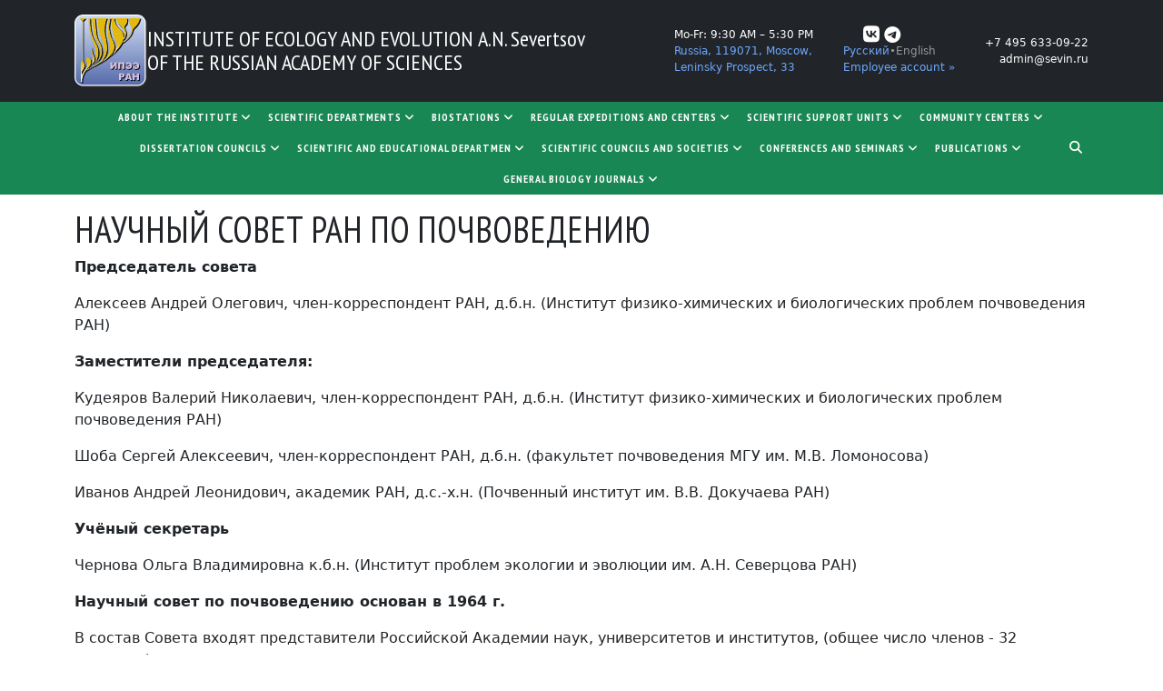

--- FILE ---
content_type: text/html; charset=UTF-8
request_url: https://sev-in.ru/en/node/504
body_size: 15626
content:


<!-- THEME DEBUG -->
<!-- THEME HOOK: 'html' -->
<!-- FILE NAME SUGGESTIONS:
   ▪️ html--node--504.html.twig
   ▪️ html--node--%.html.twig
   ▪️ html--node.html.twig
   ✅ html.html.twig
-->
<!-- 💡 BEGIN CUSTOM TEMPLATE OUTPUT from 'themes/gavias_tico/templates/page/html.html.twig' -->
<!DOCTYPE html>
<html lang="en" dir="ltr">
  <head> 
    <meta charset="utf-8" />
<meta name="description" content="Председатель совета Алексеев Андрей Олегович, член-корреспондент РАН, д.б.н. (Институт физико-химических и биологических проблем почвоведения РАН)Заместители председателя: Кудеяров Валерий Николаевич, член-корреспондент РАН, д.б.н. (Институт физико-химических и биологических проблем почвоведения РАН)Шоба Сергей Алексеевич, член-корреспондент РАН, д.б.н. (факультет почвоведения МГУ им. М.В. Ломоносова)Иванов Андрей Леонидович, академик РАН, д.с.-х.н. (Почвенный институт им. В.В. Докучаева РАН)" />
<link rel="canonical" href="https://sev-in.ru/nauchnyy-sovet-ran-po-pochvovedeniyu" />
<meta name="Generator" content="Drupal 10 (https://www.drupal.org)" />
<meta name="MobileOptimized" content="width" />
<meta name="HandheldFriendly" content="true" />
<meta name="viewport" content="width=device-width, initial-scale=1.0" />
<link rel="icon" href="/sites/default/files/%D0%9B%D0%BE%D0%B3%D0%BE%D1%82%D0%B8%D0%BF_1.ico" type="image/vnd.microsoft.icon" />
<link rel="alternate" hreflang="ru" href="https://sev-in.ru/nauchnyy-sovet-ran-po-pochvovedeniyu" />

    <title>Научный совет РАН по почвоведению | IEE RAS</title>
    <link rel="stylesheet" media="all" href="/core/modules/system/css/components/align.module.css?t8bvdx" />
<link rel="stylesheet" media="all" href="/core/modules/system/css/components/fieldgroup.module.css?t8bvdx" />
<link rel="stylesheet" media="all" href="/core/modules/system/css/components/container-inline.module.css?t8bvdx" />
<link rel="stylesheet" media="all" href="/core/modules/system/css/components/clearfix.module.css?t8bvdx" />
<link rel="stylesheet" media="all" href="/core/modules/system/css/components/details.module.css?t8bvdx" />
<link rel="stylesheet" media="all" href="/core/modules/system/css/components/hidden.module.css?t8bvdx" />
<link rel="stylesheet" media="all" href="/core/modules/system/css/components/item-list.module.css?t8bvdx" />
<link rel="stylesheet" media="all" href="/core/modules/system/css/components/js.module.css?t8bvdx" />
<link rel="stylesheet" media="all" href="/core/modules/system/css/components/nowrap.module.css?t8bvdx" />
<link rel="stylesheet" media="all" href="/core/modules/system/css/components/position-container.module.css?t8bvdx" />
<link rel="stylesheet" media="all" href="/core/modules/system/css/components/reset-appearance.module.css?t8bvdx" />
<link rel="stylesheet" media="all" href="/core/modules/system/css/components/resize.module.css?t8bvdx" />
<link rel="stylesheet" media="all" href="/core/modules/system/css/components/system-status-counter.css?t8bvdx" />
<link rel="stylesheet" media="all" href="/core/modules/system/css/components/system-status-report-counters.css?t8bvdx" />
<link rel="stylesheet" media="all" href="/core/modules/system/css/components/system-status-report-general-info.css?t8bvdx" />
<link rel="stylesheet" media="all" href="/core/modules/system/css/components/tablesort.module.css?t8bvdx" />
<link rel="stylesheet" media="all" href="/modules/obsolete/gavias_blockbuilder/assets/css/frontend.css?t8bvdx" />
<link rel="stylesheet" media="all" href="//fonts.googleapis.com/css?family=PT+Sans+Narrow:200,400,700" />
<link rel="stylesheet" media="all" href="/themes/contrib/bootstrap5/css/components/action-links.css?t8bvdx" />
<link rel="stylesheet" media="all" href="/themes/contrib/bootstrap5/css/components/breadcrumb.css?t8bvdx" />
<link rel="stylesheet" media="all" href="/themes/contrib/bootstrap5/css/components/container-inline.css?t8bvdx" />
<link rel="stylesheet" media="all" href="/themes/contrib/bootstrap5/css/components/details.css?t8bvdx" />
<link rel="stylesheet" media="all" href="/themes/contrib/bootstrap5/css/components/exposed-filters.css?t8bvdx" />
<link rel="stylesheet" media="all" href="/themes/contrib/bootstrap5/css/components/field.css?t8bvdx" />
<link rel="stylesheet" media="all" href="/themes/contrib/bootstrap5/css/components/form.css?t8bvdx" />
<link rel="stylesheet" media="all" href="/themes/contrib/bootstrap5/css/components/icons.css?t8bvdx" />
<link rel="stylesheet" media="all" href="/themes/contrib/bootstrap5/css/components/inline-form.css?t8bvdx" />
<link rel="stylesheet" media="all" href="/themes/contrib/bootstrap5/css/components/item-list.css?t8bvdx" />
<link rel="stylesheet" media="all" href="/themes/contrib/bootstrap5/css/components/links.css?t8bvdx" />
<link rel="stylesheet" media="all" href="/themes/contrib/bootstrap5/css/components/menu.css?t8bvdx" />
<link rel="stylesheet" media="all" href="/themes/contrib/bootstrap5/css/components/more-link.css?t8bvdx" />
<link rel="stylesheet" media="all" href="/themes/contrib/bootstrap5/css/components/pager.css?t8bvdx" />
<link rel="stylesheet" media="all" href="/themes/contrib/bootstrap5/css/components/tabledrag.css?t8bvdx" />
<link rel="stylesheet" media="all" href="/themes/contrib/bootstrap5/css/components/tableselect.css?t8bvdx" />
<link rel="stylesheet" media="all" href="/themes/contrib/bootstrap5/css/components/tablesort.css?t8bvdx" />
<link rel="stylesheet" media="all" href="/themes/contrib/bootstrap5/css/components/textarea.css?t8bvdx" />
<link rel="stylesheet" media="all" href="/themes/contrib/bootstrap5/css/components/ui-dialog.css?t8bvdx" />
<link rel="stylesheet" media="all" href="/themes/contrib/bootstrap5/css/components/messages.css?t8bvdx" />
<link rel="stylesheet" media="all" href="/themes/contrib/bootstrap5/css/style.css?t8bvdx" />
<link rel="stylesheet" media="all" href="/themes/contrib/bootstrap5/dist/icons/1.11.0/font/bootstrap-icons.css?t8bvdx" />
<link rel="stylesheet" media="all" href="//fonts.googleapis.com/css?family=Raleway:400,600,700,800,900" />
<link rel="stylesheet" media="all" href="//fonts.googleapis.com/css?family=Open+Sans:400,600,700,800" />
<link rel="stylesheet" media="all" href="//fonts.googleapis.com/css?family=PT+Sans+Narrow:100,300,400,600,800,900" />
<link rel="stylesheet" media="all" href="/themes/gavias_tico/css/sliderlayer.css?t8bvdx" />
<link rel="stylesheet" media="all" href="/themes/gavias_tico/css/font-awesome.css?t8bvdx" />
<link rel="stylesheet" media="all" href="/themes/gavias_tico/css/icon.css?t8bvdx" />
<link rel="stylesheet" media="all" href="/themes/gavias_tico/css/animate.css?t8bvdx" />
<link rel="stylesheet" media="all" href="/themes/gavias_tico/css/custom.css?t8bvdx" />
<link rel="stylesheet" media="all" href="/themes/gavias_tico/vendor/owl-carousel/assets/owl.carousel.min.css?t8bvdx" />
<link rel="stylesheet" media="all" href="/themes/gavias_tico/vendor/owl-carousel/assets/owl.theme.default.min.css?t8bvdx" />
<link rel="stylesheet" media="all" href="/themes/gavias_tico/vendor/prettyphoto/css/prettyPhoto.css?t8bvdx" />
<link rel="stylesheet" media="all" href="/themes/gavias_tico/vendor/ytplayer/css/jquery.mb.YTPlayer.min.css?t8bvdx" />
<link rel="stylesheet" media="all" href="/themes/gavias_tico/vendor/magnific-popup/magnific-popup.min.css?t8bvdx" />
<link rel="stylesheet" media="all" href="/themes/gavias_tico/css/update.css?t8bvdx" />
<link rel="stylesheet" media="all" href="/core/themes/claro/css/base/variables.css?t8bvdx" />
<link rel="stylesheet" media="all" href="/core/themes/claro/css/components/tabs.css?t8bvdx" />
<link rel="stylesheet" media="all" href="/themes/gavias_tico/css/template.css?t8bvdx" />
<link rel="stylesheet" media="all" href="/themes/gavias_tico/css/bootstrap.css?t8bvdx" />
<link rel="stylesheet" media="all" href="/themes/gavias_tico/css/mod/css/theme-porto-parts.css?t8bvdx" />
<link rel="stylesheet" media="all" href="/themes/gavias_tico/css/mod/css/theme.css?t8bvdx" />
<link rel="stylesheet" media="all" href="/themes/gavias_tico/css/mod/css/theme-elements.css?t8bvdx" />
<link rel="stylesheet" media="all" href="/themes/gavias_tico/css/mod/css/skin-corporate-ipee.css?t8bvdx" />
<link rel="stylesheet" media="all" href="/themes/gavias_tico/css/mod/css/custom.css?t8bvdx" />
<link rel="stylesheet" media="all" href="/themes/gavias_tico/css/mod/css/menus.css?t8bvdx" />
<link rel="stylesheet" media="all" href="/modules/custom/loranrendel/assets/css/global-fix.css?t8bvdx" />
<link rel="stylesheet" media="all" href="/modules/custom/loranrendel/assets/css/layout.css?t8bvdx" />
<link rel="stylesheet" media="all" href="/modules/custom/loranrendel/assets/css/theme.css?t8bvdx" />


    <script type="application/json" data-drupal-selector="drupal-settings-json">{"path":{"baseUrl":"\/","pathPrefix":"en\/","currentPath":"node\/504","currentPathIsAdmin":false,"isFront":false,"currentLanguage":"en"},"pluralDelimiter":"\u0003","suppressDeprecationErrors":true,"ajaxTrustedUrl":{"\/en\/search\/node":true},"user":{"uid":0,"permissionsHash":"cb45933500bdc462ba720bd100301a9bb13ccceac33210923753bf3da8aa0e5f"}}</script>
<script src="/core/assets/vendor/jquery/jquery.min.js?v=3.7.1"></script>
<script src="/core/assets/vendor/once/once.min.js?v=1.0.1"></script>
<script src="/sites/default/files/languages/en_Dp7veCzlMCpgVvcjKx-PG9qjZsBudJo86ylLTgJyQCw.js?t8bvdx"></script>
<script src="/core/misc/drupalSettingsLoader.js?v=10.6.1"></script>
<script src="/core/misc/drupal.js?v=10.6.1"></script>
<script src="/core/misc/drupal.init.js?v=10.6.1"></script>
<script src="/themes/contrib/bootstrap5/dist/bootstrap/5.3.8/dist/js/bootstrap.bundle.js?v=5.3.8"></script>
<script src="/themes/gavias_tico/vendor/jquery-migrate.min.js?v=10.6.1"></script>
<script src="/themes/gavias_tico/js/bootstrap.js?v=10.6.1"></script>
<script src="/themes/gavias_tico/js/imagesloader.min.js?v=10.6.1"></script>
<script src="/themes/gavias_tico/vendor/jquery.easing.js?v=10.6.1"></script>
<script src="/themes/gavias_tico/vendor/jquery.appear.js?v=10.6.1"></script>
<script src="/themes/gavias_tico/vendor/jquery.easypiechart.min.js?v=10.6.1"></script>
<script src="/themes/gavias_tico/vendor/owl-carousel/owl.carousel.min.js?v=10.6.1"></script>
<script src="/themes/gavias_tico/vendor/waypoint.js?v=10.6.1"></script>
<script src="/themes/gavias_tico/vendor/count-to.js?v=10.6.1"></script>
<script src="/themes/gavias_tico/vendor/masonry.pkgd.min.js?v=10.6.1"></script>
<script src="/themes/gavias_tico/vendor/isotope.pkgd.min.js?v=10.6.1"></script>
<script src="/themes/gavias_tico/vendor/wow.min.js?v=10.6.1"></script>
<script src="/themes/gavias_tico/vendor/jpreloader.min.js?v=10.6.1"></script>
<script src="/themes/gavias_tico/vendor/prettyphoto/js/jquery.prettyPhoto.js?v=10.6.1"></script>
<script src="/themes/gavias_tico/vendor/ytplayer/js/jquery.mb.YTPlayer.min.js?v=10.6.1"></script>
<script src="/themes/gavias_tico/vendor/jquery.typer/src/jquery.typer.js?v=10.6.1"></script>
<script src="/themes/gavias_tico/vendor/jquery.unveil.js?v=10.6.1"></script>
<script src="/themes/gavias_tico/js/main.js?v=10.6.1"></script>
<script src="/themes/gavias_tico/js/custom.js?v=10.6.1"></script>
<script src="/themes/gavias_tico/vendor/magnific-popup/jquery.magnific-popup.min.js?v=10.6.1"></script>
<script src="/core/misc/debounce.js?v=10.6.1"></script>
<script src="/themes/contrib/bootstrap5/js/nav-tabs.js?v=5.3.8"></script>
<script src="/modules/custom/loranrendel/assets/js/theme.js?v=10.6.1"></script>


    <link rel="stylesheet" href="https://sev-in.ru/themes/gavias_tico/css/custom.css" media="screen" />
    <link rel="stylesheet" href="https://sev-in.ru/themes/gavias_tico/css/update.css" media="screen" />

    <link rel="stylesheet" type="text/css" href="https://fonts.googleapis.com/css?family=PT+Sans:100,300,400,600,800,900"/>
<link rel="stylesheet" type="text/css" href="https://fonts.googleapis.com/css?family=PT+Sans+Narrow:100,300,400,600,800,900"/>


          <style type="text/css">
        @font-face {font-family: 'PT Sans', sans-serif;src: url('PT_Sans-Narrow.eot');src: url('PT_Sans-Narrow.eot?#iefix') format('embedded-opentype'),url('PTSans-Narrow.woff') format('woff'); }@font-face {font-family: 'PT Sans Narrow', sans-serif;src: url('PT_Sans-Narrow.eot');src: url('PT_Sans-Narrow.eot?#iefix') format('embedded-opentype'),url('PTSans-Narrow.woff') format('woff'); }@font-face {font-family: 'PT Sans Narrow Bold', sans-serif;src: url('PT_Sans-Narrow.eot');src: url('PT_Sans-Narrow.eot?#iefix') format('embedded-opentype'),url('PTSans-Narrow.woff') format('woff'); }
      </style>
    
    
  </head>

  
  <body class="layout-no-sidebars page-node-504 page-node_504 node_504 js-preloader path-node node--type-page">

    <a href="#main-content" class="visually-hidden focusable">
      Skip to main content
    </a>
    
    

<!-- THEME DEBUG -->
<!-- THEME HOOK: 'off_canvas_page_wrapper' -->
<!-- BEGIN OUTPUT from 'core/modules/system/templates/off-canvas-page-wrapper.html.twig' -->
  <div class="dialog-off-canvas-main-canvas" data-off-canvas-main-canvas>
    

<!-- THEME DEBUG -->
<!-- THEME HOOK: 'page' -->
<!-- FILE NAME SUGGESTIONS:
   ▪️ page--node--504.html.twig
   ▪️ page--node--%.html.twig
   ▪️ page--node--page.html.twig
   ▪️ page--node.html.twig
   ✅ page.html.twig
-->
<!-- 💡 BEGIN CUSTOM TEMPLATE OUTPUT from 'themes/gavias_tico/templates/page/page.html.twig' -->
<div class="body-page">
        <div id="jpreContent">
        <div id="jprecontent-inner">
           <div class="preloader-wrapper hidden active">
              <img src="//themes/gavias_tico/images/preloader/preloader-7.gif" alt="" />
           </div>  
        </div>
      </div>
       <header id="header" class="header-v1">

      <div class="topbar bg-body" data-bs-theme="dark">
      <div class="topbar-inner">
        <div class="container">
          <div class="content">

<!-- THEME DEBUG -->
<!-- THEME HOOK: 'region' -->
<!-- FILE NAME SUGGESTIONS:
   ▪️ region--topbar.html.twig
   ✅ region.html.twig
-->
<!-- BEGIN OUTPUT from 'core/modules/system/templates/region.html.twig' -->
  <div>
    

<!-- THEME DEBUG -->
<!-- THEME HOOK: 'block' -->
<!-- FILE NAME SUGGESTIONS:
   ✅ block--gavias-tico-topbar-en.html.twig
   ▪️ block--block-content--34facca4-548f-45e1-aa63-2ae5dc2a204a.html.twig
   ▪️ block--block-content--id-view--gavias-tico-topbar-en--full.html.twig
   ▪️ block--block-content--id--gavias-tico-topbar-en.html.twig
   ▪️ block--block-content--view-type--basic--full.html.twig
   ▪️ block--block-content--type--basic.html.twig
   ▪️ block--block-content--view--full.html.twig
   ▪️ block--block-content.html.twig
   ▪️ block.html.twig
-->
<!-- BEGIN OUTPUT from 'modules/custom/loranrendel/templates/block--gavias-tico-topbar-en.html.twig' -->
<div id="block-gavias-tico-topbar-en" class="settings-tray-editable block block-block-content block-block-content34facca4-548f-45e1-aa63-2ae5dc2a204a" data-drupal-settingstray="editable">
  
    
      <div class="block__content">
      <div class="row align-items-center py-3 g-3">
        <div class="col-xl-7">
          <a class="d-flex gap-3" href="/">
            <img width="80" height="80" alt="Логотип" src="/sites/default/files/LogoSevin.svg">
            <div class="d-flex align-items-center">
              <div class="text-white fs-4" id="logo-text">
                <span class="text-uppercase">
                  Institute of <span class="d-inline-block">ecology and evolution</span>
                </span>
                <span class="d-inline-block">A.N. Severtsov</span>
                <span class="text-uppercase d-inline-block">of the Russian Academy of Sciences</span>
              </div>
            </div>
          </a>
        </div>
        <div class="col-xl-5 text-nowrap gap-3">
          <div class="d-flex flex-wrap gap-3 justify-content-between align-items-center">
            <div class="d-flex flex-column gap-2 text-white">
              <span>Mo-Fr: 9:30 AM – 5:30 PM</span>
              <a href="https://yandex.ru/maps/213/moscow/house/leninskiy_prospekt_33/Z04Ycw9oT0EAQFtvfXtwc3xhZQ==/?ll=37.588646%2C55.712021&amp;z=17" target="_blank">
                Russia, 119071, Moscow,<br>
                Leninsky Prospect, 33
              </a>
            </div>
            <div class="d-flex flex-column gap-2">
              <div class="d-flex gap-1">
                <a href="https://rutube.ru/channel/25409289/" target="_blank">
                  <i class="fa-solid fa-video text-white"></i>
                </a>
                <a href="https://vk.com/sevinras" target="_blank">
                  <i class="fa-brands fa-vk text-white" style="font-size: calc(18px / 0.875)"></i>
                </a>
                <a href="https://t.me/ieeras" target="_blank">
                  <i class="fa-brands fa-telegram text-white" style="font-size: calc(18px / 0.9688)"></i>
                </a>
              </div>
              <div>
                

<!-- THEME DEBUG -->
<!-- THEME HOOK: 'region' -->
<!-- FILE NAME SUGGESTIONS:
   ▪️ region--loranrendel-language-switcher.html.twig
   ✅ region.html.twig
-->
<!-- BEGIN OUTPUT from 'core/modules/system/templates/region.html.twig' -->
  <div>
    

<!-- THEME DEBUG -->
<!-- THEME HOOK: 'block' -->
<!-- FILE NAME SUGGESTIONS:
   ▪️ block--gavias-tico-language.html.twig
   ▪️ block--language-block--language-interface.html.twig
   ▪️ block--language-block.html.twig
   ▪️ block--language.html.twig
   ✅ block.html.twig
-->
<!-- 💡 BEGIN CUSTOM TEMPLATE OUTPUT from 'themes/gavias_tico/templates/block/block.html.twig' -->
<div class="language-switcher-language-url settings-tray-editable block block-language block-language-blocklanguage-interface no-title" id="block-gavias-tico-language" role="navigation" data-drupal-settingstray="editable">
  
    
      <div class="content block-content">
      

<!-- THEME DEBUG -->
<!-- THEME HOOK: 'links__language_block' -->
<!-- FILE NAME SUGGESTIONS:
   ▪️ links--language-block.html.twig
   ✅ links.html.twig
   ✅ links.html.twig
-->
<!-- 💡 BEGIN CUSTOM TEMPLATE OUTPUT from 'themes/gavias_tico/templates/navigation/links.html.twig' -->
<ul class="links"><li hreflang="ru" data-drupal-link-system-path="node/504" class="ru"><a href="/nauchnyy-sovet-ran-po-pochvovedeniyu" class="language-link" hreflang="ru" data-drupal-link-system-path="node/504">Русский</a></li><li hreflang="en" data-drupal-link-system-path="node/504" class="en is-active" aria-current="page"><a href="/en/node/504" class="language-link is-active" hreflang="en" data-drupal-link-system-path="node/504" aria-current="page">English</a></li></ul>
<!-- END CUSTOM TEMPLATE OUTPUT from 'themes/gavias_tico/templates/navigation/links.html.twig' -->


    </div>
  </div>

<!-- END CUSTOM TEMPLATE OUTPUT from 'themes/gavias_tico/templates/block/block.html.twig' -->


  </div>

<!-- END OUTPUT from 'core/modules/system/templates/region.html.twig' -->


                                <div>
                                      <a class="text-nowrap" href="/user/login">Employee account »</a>
                                  </div>
              </div>
            </div>
            <div class="d-flex flex-column text-end gap-2">
              <div>
                <a class="d-block text-white" href="tel:+74956330922">+7 495 633-09-22</a>

              </div>
              <a class="text-white" href="mailto:admin@sevin.ru">admin@sevin.ru</a>
            </div>
          </div>
        </div>
      </div>
    </div>
  </div>

<!-- END OUTPUT from 'modules/custom/loranrendel/templates/block--gavias-tico-topbar-en.html.twig' -->


  </div>

<!-- END OUTPUT from 'core/modules/system/templates/region.html.twig' -->

</div>
        </div>
      </div>
    </div>
  
          
   <div class="header-main bg-success gv-sticky-menu">
      <div class="container header-content-layout">
         <div class="header-main-inner p-relative">
            <div class="row">
<!--               <div class="col-md-3 col-sm-6 col-xs-8 branding">
                              </div> -->

              <div class="col-md-12 col-sm-12 col-xs-12 p-static" style="text-align: center;">
                <div class="header-inner clearfix" >
                  <div class="main-menu">
                    <div class="area-main-menu">
                      <div class="area-inner">
                          <div class="gva-offcanvas-mobile">
                            <div class="close-offcanvas hidden"><i class="gv-icon-8"></i></div>
                                                          

<!-- THEME DEBUG -->
<!-- THEME HOOK: 'region' -->
<!-- FILE NAME SUGGESTIONS:
   ▪️ region--main-menu.html.twig
   ✅ region.html.twig
-->
<!-- BEGIN OUTPUT from 'core/modules/system/templates/region.html.twig' -->
  <div>
    

<!-- THEME DEBUG -->
<!-- THEME HOOK: 'block' -->
<!-- FILE NAME SUGGESTIONS:
   ▪️ block--gavias-tico-mainnavigation.html.twig
   ▪️ block--system-menu-block--main.html.twig
   ✅ block--system-menu-block.html.twig
   ▪️ block--system.html.twig
   ▪️ block.html.twig
-->
<!-- 💡 BEGIN CUSTOM TEMPLATE OUTPUT from 'themes/gavias_tico/templates/block/block--system-menu-block.html.twig' -->
<nav role="navigation" aria-labelledby="block-gavias-tico-mainnavigation-menu" id="block-gavias-tico-mainnavigation" class="settings-tray-editable block block-menu navigation menu--main" data-drupal-settingstray="editable">
          
  
  <h2  class="visually-hidden block-title" id="block-gavias-tico-mainnavigation-menu"><span>Main navigation</span></h2>
  
  <div class="block-content">
                 

<!-- THEME DEBUG -->
<!-- THEME HOOK: 'menu__main' -->
<!-- FILE NAME SUGGESTIONS:
   ✅ menu--main.html.twig
   ✅ menu--main.html.twig
   ▪️ menu.html.twig
-->
<!-- 💡 BEGIN CUSTOM TEMPLATE OUTPUT from 'themes/gavias_tico/templates/navigation/menu--main.html.twig' -->


          
        
    <ul  class="clearfix gva_menu gva_menu_main px-4">
            
                          
        
        

                              
                                        <li  class="menu-item menu-item--expanded ">




                      <a class="p-2" style="cursor: default">
                            About the Institute
                              <span class="icaret nav-plus fa fa-angle-down"></span>
                          </a>
                                                    
              <span data-drupal-selector="primary-nav-menu-🥕" class="primary-nav__menu-🥕"></span>
    
    <ul  class="menu sub-menu">
            
                          
        
        

                              
                                        <li  class="menu-item">




                      <a class="p-2 py-1" href="/en/about-institute">
                            About the Institute
                          </a>
                                      </li>
      
                          
        
        

                              
                                        <li  class="menu-item">




                      <a class="p-2 py-1" href="https://sev-in.ru/istoriya-sozdaniya-instituta-1">
                            История института
                          </a>
                                      </li>
      
                          
        
        

                              
                                        <li  class="menu-item">




                      <a class="p-2 py-1" href="https://sev-in.ru/bazovye-dokumenty-0">
                            Базовые документы
                          </a>
                                      </li>
      
                          
        
        

                              
                                        <li  class="menu-item">




                      <a class="p-2 py-1" href="/en/directorate">
                            Directorate
                          </a>
                                      </li>
      
                          
        
        

                              
                                        <li  class="menu-item">




                      <a class="p-2 py-1" href="/en/group/69">
                            Trade union committee
                          </a>
                                      </li>
      
                          
        
        

                              
                                        <li  class="menu-item">




                      <a class="p-2 py-1" href="https://sev-in.ru/administrativno-khozyaystvennye-podrazdeleniya-0">
                            Административно-хозяйственные подразделения
                          </a>
                                      </li>
      
                          
        
        

                              
                                        <li  class="menu-item">




                      <a class="p-2 py-1" href="/en/research-directions">
                            Scientific areas
                          </a>
                                      </li>
      
                          
        
        

                              
                                        <li  class="menu-item">




                      <a class="p-2 py-1" href="https://sev-in.ru/sovet-molodykh-uchyonykh">
                            Совет молодых учёных
                          </a>
                                      </li>
      
                          
        
        

                              
                                        <li  class="menu-item">




                      <a class="p-2 py-1" href="https://sev-in.ru/nacionalnyy-proekt-nauka-i-universitety">
                            Национальный проект «Наука и университеты»--
                          </a>
                                      </li>
      
                          
        
        

                              
                                        <li  class="menu-item">




                      <a class="p-2 py-1" href="/en/node/710">
                            Аттестационная комиссия
                          </a>
                                      </li>
      
                          
        
        

                              
                                        <li  class="menu-item">




                      <a class="p-2 py-1" href="/en/node/3339">
                            Конкурсная комиссия
                          </a>
                                      </li>
      
                          
        
        

                              
                                        <li  class="menu-item">




                      <a class="p-2 py-1" href="/en/official-instructions">
                            Job descriptions
                          </a>
                                      </li>
      
                          
        
        

                              
                                        <li  class="menu-item">




                      <a class="p-2 py-1" href="/en/group/70">
                            Противодействие коррупции
                          </a>
                                      </li>
      
                          
        
        

                              
                                        <li  class="menu-item">




                      <a class="p-2 py-1" href="https://sev-in.ru/sotrudnikam">
                            Сотрудникам
                          </a>
                                      </li>
      
                          
        
        

                              
                                        <li  class="menu-item">




                      <a class="p-2 py-1" href="http://www.sevin.ru">
                            Old version of the site
                          </a>
                                      </li>
      
                          
        
        

                              
                                        <li  class="menu-item">




                      <a class="p-2 py-1" href="https://sev-in.ru/contacts">
                            Contacts
                          </a>
                                      </li>
          </ul>
  
                  </li>
      
                          
        
        

                              
                                                                    <li  class="menu-item menu-item--expanded  gva-mega-menu megamenu menu-grid menu-columns-5">




                      <a class="p-2" style="cursor: default">
                            Scientific departments
                              <span class="icaret nav-plus fa fa-angle-down"></span>
                          </a>
                                                    
              <span data-drupal-selector="primary-nav-menu-🥕" class="primary-nav__menu-🥕"></span>
    
    <ul  class="menu sub-menu">
            
                          
        
        

                              
                                        <li  class="menu-item menu-item--expanded">




                      <a class="p-2 py-1" style="cursor: default">
                            Morpho-physiological adaptations sector
                              <span class="icaret nav-plus fa fa-angle-down"></span>
                          </a>
                                                    
        
    <ul  class="menu sub-menu">
            
                          
        
        

                              
                                        <li  class="menu-item">




                      <a class="p-2 py-1" href="/en/group/41">
                            » Laboratory of Ecology, Physiology and Functional Morphology of Higher Vertebrates (Yurii.F. Ivlev)
                          </a>
                                      </li>
      
                          
        
        

                              
                                        <li  class="menu-item">




                      <a class="p-2 py-1" href="/en/group/28">
                            » Laboratory of Vertebrate Sensory Systems  (Popov V.V.)
                          </a>
                                      </li>
      
                          
        
        

                              
                                        <li  class="menu-item">




                      <a class="p-2 py-1" href="/en/group/21">
                            » Laboratory of Mammalian microevolution (L.A. Lavrenchenko)
                          </a>
                                      </li>
      
                          
        
        

                              
                                        <li  class="menu-item">




                      <a class="p-2 py-1" href="/en/group/27">
                            »  Laboratory of Evolutionary Morphology (Smirnov S.V.)
                          </a>
                                      </li>
          </ul>
  
                  </li>
      
                          
        
        

                              
                                        <li  class="menu-item menu-item--expanded">




                      <a class="p-2 py-1" style="cursor: default">
                            Ecological and ethological adaptations sector
                              <span class="icaret nav-plus fa fa-angle-down"></span>
                          </a>
                                                    
        
    <ul  class="menu sub-menu">
            
                          
        
        

                              
                                        <li  class="menu-item">




                      <a class="p-2 py-1" href="/en/group/24">
                            » Laboratory of Lower Vertebrate Behavior (Pavlov D.S.)
                          </a>
                                      </li>
      
                          
        
        

                              
                                        <li  class="menu-item">




                      <a class="p-2 py-1" href="/en/group/23">
                            » Laboratory for behaviour and behavioural ecology of mammals (Rozhnov V.V.)
                          </a>
                                      </li>
      
                          
        
        

                              
                                        <li  class="menu-item">




                      <a class="p-2 py-1" href="/en/group/32">
                            » Laboratory of Comparative Ethology and Biocommunication (Surov A.V.)
                          </a>
                                      </li>
      
                          
        
        

                              
                                        <li  class="menu-item">




                      <a class="p-2 py-1" href="/en/group/25">
                            » Laboratory for population ecology (Tchabovsky A.V.)
                          </a>
                                      </li>
      
                          
        
        

                              
                                        <li  class="menu-item">




                      <a class="p-2 py-1" href="/en/group/38">
                            » Laboratory of Bird Ecology and Behavioral Management (Silaeva O.L.)
                          </a>
                                      </li>
          </ul>
  
                  </li>
      
                          
        
        

                              
                                        <li  class="menu-item menu-item--expanded">




                      <a class="p-2 py-1" style="cursor: default">
                            Common problems of ecology sector
                              <span class="icaret nav-plus fa fa-angle-down"></span>
                          </a>
                                                    
        
    <ul  class="menu sub-menu">
            
                          
        
        

                              
                                        <li  class="menu-item">




                      <a class="p-2 py-1" href="/en/group/40">
                            » Laboratory of lower vertebtrate ecology (Golubtsov A.S.)
                          </a>
                                      </li>
      
                          
        
        

                              
                                        <li  class="menu-item">




                      <a class="p-2 py-1" href="/en/group/22">
                            » LABORATORY OF MARINE INVERTEBRATE MORPHOLOGY AND ECOLOGY (Britayev Т.А.)
                          </a>
                                      </li>
      
                          
        
        

                              
                                        <li  class="menu-item">




                      <a class="p-2 py-1" href="/en/group/29">
                            » LABORATORY OF SYNECOLOGY (Makarova O.L.)
                          </a>
                                      </li>
      
                          
        
        

                              
                                        <li  class="menu-item">




                      <a class="p-2 py-1" href="/en/group/17">
                            » V.N. SUKACHEV LABORATORY OF BIOGECENOLOGY (Kurbatova Y.A.)
                          </a>
                                      </li>
      
                          
        
        

                              
                                        <li  class="menu-item">




                      <a class="p-2 py-1" href="/en/group/20">
                            » LABORATORY FOR HISTORICAL ECOLOGY (Savinetsky A.B.)
                          </a>
                                      </li>
      
                          
        
        

                              
                                        <li  class="menu-item">




                      <a class="p-2 py-1" href="/en/group/36">
                            » THE LABORATORY ÎF ECOLOGY OF ARID TERRITORIES (Bazha S.N.)
                          </a>
                                      </li>
      
                          
        
        

                              
                                        <li  class="menu-item">




                      <a class="p-2 py-1" href="/en/group/84">
                            LABORATORY FOR SOIL ZOOLOGY AND GENERAL ENTOMOLOGY (Tiunov A.V.)
                          </a>
                                      </li>
      
                          
        
        

                              
                                        <li  class="menu-item">




                      <a class="p-2 py-1" href="/en/group/18">
                            » LABORATORY FOR STUDY OF SOIL ECOLOGICAL FUNCTIONS (Gongalsky K.B.)
                          </a>
                                      </li>
      
                          
        
        

                              
                                        <li  class="menu-item">




                      <a class="p-2 py-1" href="/en/group/67">
                            » Лаборатория эколого-климатических исследований (Мамкин В.В.)
                          </a>
                                      </li>
      
                          
        
        

                              
                                        <li  class="menu-item">




                      <a class="p-2 py-1" href="https://sev-in.ru/laboratoriya-evolyucionnoy-trofologii">
                            » Лаборатория эволюционной трофологии (Касас Э.Ж)
                          </a>
                                      </li>
      
                          
        
        

                              
                                        <li  class="menu-item">




                      <a class="p-2 py-1" href="https://sev-in.ru/laboratoriya-fauny-ekologii-i-eksperimentalnoy-parazitologii-0">
                            » LABORATORY FOR FAUNA, ECOLOGY OF PARASITES AND EXPERIMENTAL PARASITOLOGY OF THE CENTER FOR PARASITOLOGY (Pelgunov A.N.)
                          </a>
                                      </li>
      
                          
        
        

                              
                                        <li  class="menu-item">




                      <a class="p-2 py-1" href="/en/group/35">
                            » PHYTOPARASITOLOGY LABORATORY OF THE CENTER FOR PARASITOLOGY (Pridannikov M.V.)
                          </a>
                                      </li>
      
                          
        
        

                              
                                        <li  class="menu-item">




                      <a class="p-2 py-1" href="https://sev-in.ru/laboratoriya-sistematiki-i-evolyucii-parazitov-1">
                            » LABORATORY OF PARASITE SYSTEMATICS AND EVOLUTION OF THE CENTER FOR PARASITOLOGY (Spiridonov S.E.)
                          </a>
                                      </li>
          </ul>
  
                  </li>
      
                          
        
        

                              
                                        <li  class="menu-item menu-item--expanded">




                      <a class="p-2 py-1" style="cursor: default">
                            Environmental security sector
                              <span class="icaret nav-plus fa fa-angle-down"></span>
                          </a>
                                                    
        
    <ul  class="menu sub-menu">
            
                          
        
        

                              
                                        <li  class="menu-item">




                      <a class="p-2 py-1" href="/en/group/42">
                            »  LABORATORY OF ECOLOGICAL MONITORING IN NPP REGIONS AND BIOINDICATION (Krysanov E.Y.)
                          </a>
                                      </li>
      
                          
        
        

                              
                                        <li  class="menu-item">




                      <a class="p-2 py-1" href="/en/group/55">
                            » Center of Biosystems Safety (Rîumak V.S.)
                          </a>
                                      </li>
      
                          
        
        

                              
                                        <li  class="menu-item">




                      <a class="p-2 py-1" href="/en/group/16">
                            » LABORATORY FOR ANALYTICAL ECOTOXICOLOGY (Brodskii Y.S.)
                          </a>
                                      </li>
      
                          
        
        

                              
                                        <li  class="menu-item">




                      <a class="p-2 py-1" href="/en/group/33">
                            » LABORATORY OF TROPICAL TECHNOLOGIES (Karpov V.A.)
                          </a>
                                      </li>
      
                          
        
        

                              
                                        <li  class="menu-item">




                      <a class="p-2 py-1" href="/en/group/1">
                            » LABORATORY OF ECOLOGY OF AQUATIC COMMUNITIES AND INVASIONS (Dgebuadze Y.Y.)
                          </a>
                                      </li>
      
                          
        
        

                              
                                        <li  class="menu-item">




                      <a class="p-2 py-1" href="/en/group/43">
                            » BIRD RINGING SCIENTIFIC-INFORMATION CENTER (Litvin K.E.)
                          </a>
                                      </li>
      
                          
        
        

                              
                                        <li  class="menu-item">




                      <a class="p-2 py-1" href="/en/group/31">
                            » The Laboratory of Biodiversity Conservation and Bioresources (Ilyashenko V.Y.)
                          </a>
                                      </li>
      
                          
        
        

                              
                                        <li  class="menu-item">




                      <a class="p-2 py-1" href="/en/group/19">
                            » LABORATORY FOR INNOVATIVE TECHNOLOGIES (Ushakova N.A.)
                          </a>
                                      </li>
          </ul>
  
                  </li>
      
                          
        
        

                              
                                        <li  class="menu-item menu-item--expanded">




                      <a class="p-2 py-1" style="cursor: default">
                            Interlaboratory cabinets
                              <span class="icaret nav-plus fa fa-angle-down"></span>
                          </a>
                                                    
        
    <ul  class="menu sub-menu">
            
                          
        
        

                              
                                        <li  class="menu-item">




                      <a class="p-2 py-1" href="/en/group/2">
                            »  Electron Microscopy Room (EMR) ( Raisa M. Hatscaeva)
                          </a>
                                      </li>
      
                          
        
        

                              
                                        <li  class="menu-item">




                      <a class="p-2 py-1" href="/en/group/12">
                            » MOLECULAR DIAGNOSTICS CENTER (Kholodova M.V.)
                          </a>
                                      </li>
      
                          
        
        

                              
                                        <li  class="menu-item">




                      <a class="p-2 py-1" href="/en/group/10">
                            » CENTER FOR BIOINFORMATICS AND MODELING OF BIOLOGICAL PROCESSES ( Petrosyan V.G.)
                          </a>
                                      </li>
      
                          
        
        

                              
                                        <li  class="menu-item">




                      <a class="p-2 py-1" href="/en/group/11">
                            » CENTER FOR REMOTE EARTH SENSING AND THEMATIC DECIPHERING IN ECOLOGY (Mordvintsev I.N.)
                          </a>
                                      </li>
          </ul>
  
                  </li>
          </ul>
  
                  </li>
      
                          
        
        

                              
                                        <li  class="menu-item menu-item--expanded ">




                      <a class="p-2" href="/en/node/554">
                            Biostations
                              <span class="icaret nav-plus fa fa-angle-down"></span>
                          </a>
                                                    
              <span data-drupal-selector="primary-nav-menu-🥕" class="primary-nav__menu-🥕"></span>
    
    <ul  class="menu sub-menu">
            
                          
        
        

                              
                                        <li  class="menu-item">




                      <a class="p-2 py-1" href="https://sev-in.ru/gidrobiologicheskaya-stanciya-glubokoe-ozero-im-nyu-zografa-0">
                            GLUBOKOYE LAKE HYDROBIOLOGICAL STATION
                          </a>
                                      </li>
      
                          
        
        

                              
                                        <li  class="menu-item">




                      <a class="p-2 py-1" href="https://sev-in.ru/biogeocenologicheskaya-stanciya-malinki-0">
                            MALINKY BIOGEOCOENOLOGICAL STATION
                          </a>
                                      </li>
      
                          
        
        

                              
                                        <li  class="menu-item">




                      <a class="p-2 py-1" href="https://sev-in.ru/nauchno-eksperimentalnaya-baza-chernogolovka-1">
                            CHERNOGOLOVKA SCIENTIFIC-EXPERIMENTAL BASE
                          </a>
                                      </li>
      
                          
        
        

                              
                                        <li  class="menu-item">




                      <a class="p-2 py-1" href="/en/group/52">
                            TVER FLOATING EXPERIMENTAL BASE
                          </a>
                                      </li>
      
                          
        
        

                              
                                        <li  class="menu-item">




                      <a class="p-2 py-1" href="/en/group/57">
                            SOUTH VALDAI OKOVSKY FOREST ECOLOGICAL OBSERVATORY
                          </a>
                                      </li>
      
                          
        
        

                              
                                        <li  class="menu-item">




                      <a class="p-2 py-1" href="/en/group/15">
                            KOSTROMA TAIGA SCIENTIFIC EXPERIMENTAL STATION
                          </a>
                                      </li>
      
                          
        
        

                              
                                        <li  class="menu-item">




                      <a class="p-2 py-1" href="https://sev-in.ru/eniseyskaya-ekologicheskaya-stanciya-mirnoe">
                            MIRNOYE ECOLOGICAL STATION
                          </a>
                                      </li>
      
                          
        
        

                              
                                        <li  class="menu-item">




                      <a class="p-2 py-1" href="/en/group/53">
                            UTRISH MARINE STATION
                          </a>
                                      </li>
      
                          
        
        

                              
                                        <li  class="menu-item">




                      <a class="p-2 py-1" href="/en/group/50">
                            JOINT RUSSIAN-ARMENIAN SCIENTIFIC EXPERIMENTAL CENTER OF ZOOLOGY AND PARASITOLOGY
                          </a>
                                      </li>
          </ul>
  
                  </li>
      
                          
        
        

                              
                                        <li  class="menu-item menu-item--expanded ">




                      <a class="p-2" style="cursor: default">
                            Regular expeditions and centers
                              <span class="icaret nav-plus fa fa-angle-down"></span>
                          </a>
                                                    
              <span data-drupal-selector="primary-nav-menu-🥕" class="primary-nav__menu-🥕"></span>
    
    <ul  class="menu sub-menu">
            
                          
        
        

                              
                                        <li  class="menu-item">




                      <a class="p-2 py-1" href="/en/group/87">
                            Центр Трансфера Технологий
                          </a>
                                      </li>
      
                          
        
        

                              
                                        <li  class="menu-item">




                      <a class="p-2 py-1" href="/en/group/46">
                            PERMANENT EXPEDITION OF RAS FOR STUDY OF RUSSIAN RED DATA BOOK ANIMALS AND OTHER KEY ANIMALS OF RUSSIAN FAUNA
                          </a>
                                      </li>
      
                          
        
        

                              
                                        <li  class="menu-item">




                      <a class="p-2 py-1" href="/en/group/45">
                            COMPLEX RADIOECOLOGICAL EXPEDITION
                          </a>
                                      </li>
      
                          
        
        

                              
                                        <li  class="menu-item">




                      <a class="p-2 py-1" href="https://sev-in.ru/sovmestnaya-rossiysko-efiopskaya-biologicheskaya-ekspediciya">
                            JOINT RUSSIAN-ETHIOPIAN BIOLOGICAL EXPEDITION
                          </a>
                                      </li>
      
                          
        
        

                              
                                        <li  class="menu-item">




                      <a class="p-2 py-1" href="https://sev-in.ru/sovmestnaya-rossiysko-mongolskaya-kompleksnaya-biologicheskaya-ekspediciya/srmkbe-ran-i-anm-0">
                            JOINT RUSSIAN-MONGOLIAN COMPLEX BIOLOGICAL EXPEDITION
                          </a>
                                      </li>
      
                          
        
        

                              
                                        <li  class="menu-item">




                      <a class="p-2 py-1" href="/en/group/47">
                            THE RUSSIAN PART OF THE JOINT RUSSIAVIETNAM TROPICAL SCIENTIFIC RESEARCH AND TECHNOLOGY CENTER (Kuznetsov A.N.)
                          </a>
                                      </li>
          </ul>
  
                  </li>
      
                          
        
        

                              
                                        <li  class="menu-item menu-item--expanded ">




                      <a class="p-2" style="cursor: default">
                            Scientific support units
                              <span class="icaret nav-plus fa fa-angle-down"></span>
                          </a>
                                                    
              <span data-drupal-selector="primary-nav-menu-🥕" class="primary-nav__menu-🥕"></span>
    
    <ul  class="menu sub-menu">
            
                          
        
        

                              
                                        <li  class="menu-item">




                      <a class="p-2 py-1" href="https://sev-in.ru/vivariy/vivariy">
                            Vivarium (Yu. Zatrov)
                          </a>
                                      </li>
      
                          
        
        

                              
                                        <li  class="menu-item">




                      <a class="p-2 py-1" href="https://sev-in.ru/centr-bioklimaticheskikh-ispytaniy-karpov-va/o-centre-0">
                            BIOCLIMATIC TESTING CENTER (KARPOV V.A.)
                          </a>
                                      </li>
      
                          
        
        

                              
                                        <li  class="menu-item">




                      <a class="p-2 py-1" href="https://sev-in.ru/fonoteka-golosov-zhivotnykh-im-bn-veprinceva-veprinceva-od/o-fonoteke-0">
                            B.N. VEPRINTSEV PHONOTHEQUE OF ANIMAL VOICES (Veprintseva O.D.)
                          </a>
                                      </li>
      
                          
        
        

                              
                                        <li  class="menu-item">




                      <a class="p-2 py-1" href="https://sev-in.ru/gelmintologicheskiy-muzey-centra-parazitologii-ipee-ran">
                            HELMINTHOLOGICAL MUSEUM RAS
                          </a>
                                      </li>
      
                          
        
        

                              
                                        <li  class="menu-item">




                      <a class="p-2 py-1" href="/en/komissia-po-bioetike">
                            BIOETHICS COMMISSION
                          </a>
                                      </li>
      
                          
        
        

                              
                                        <li  class="menu-item">




                      <a class="p-2 py-1" href="/en/databases-and-collections">
                            Databases and collections
                          </a>
                                      </li>
          </ul>
  
                  </li>
      
                          
        
        

                              
                                        <li  class="menu-item menu-item--expanded ">




                      <a class="p-2" style="cursor: default">
                            Community centers
                              <span class="icaret nav-plus fa fa-angle-down"></span>
                          </a>
                                                    
              <span data-drupal-selector="primary-nav-menu-🥕" class="primary-nav__menu-🥕"></span>
    
    <ul  class="menu sub-menu">
            
                          
        
        

                              
                                        <li  class="menu-item">




                      <a class="p-2 py-1" href="/en/group/61">
                            Common data center &quot;instrumental methods in ecology”
                          </a>
                                      </li>
      
                          
        
        

                              
                                        <li  class="menu-item">




                      <a class="p-2 py-1" href="https://sev-in.ru/centr-kollektivnogo-polzovaniya-zhivaya-kollekciya-dikikh-vidov-mlekopitayuschikh-1">
                            Центр коллективного пользования «Живая коллекция диких видов млекопитающих»
                          </a>
                                      </li>
          </ul>
  
                  </li>
      
                          
        
        

                              
                                        <li  class="menu-item menu-item--expanded ">




                      <a class="p-2" href="/en/node/536">
                            Dissertation councils
                              <span class="icaret nav-plus fa fa-angle-down"></span>
                          </a>
                                                    
              <span data-drupal-selector="primary-nav-menu-🥕" class="primary-nav__menu-🥕"></span>
    
    <ul  class="menu sub-menu">
            
                          
        
        

                              
                                        <li  class="menu-item">




                      <a class="p-2 py-1" href="/en/council-d-00221301">
                            D 002.213.01 Zoology, entomology, ecology
                          </a>
                                      </li>
      
                          
        
        

                              
                                        <li  class="menu-item">




                      <a class="p-2 py-1" href="/en/council-d-00221302">
                            D 002.213.02 Ichtyology, hydrobiology, biological resources
                          </a>
                                      </li>
      
                          
        
        

                              
                                        <li  class="menu-item">




                      <a class="p-2 py-1" href="/en/council-d-00221304">
                            D 002.213.04 Parasitology
                          </a>
                                      </li>
      
                          
        
        

                              
                                        <li  class="menu-item">




                      <a class="p-2 py-1" href="/en/node/433">
                            Documents
                          </a>
                                      </li>
      
                          
        
        

                              
                                        <li  class="menu-item">




                      <a class="p-2 py-1" href="/en/node/221">
                            Applicant memo
                          </a>
                                      </li>
      
                          
        
        

                              
                                        <li  class="menu-item">




                      <a class="p-2 py-1" href="/en/node/222">
                            Submitted dissertations
                          </a>
                                      </li>
      
                          
        
        

                              
                                        <li  class="menu-item">




                      <a class="p-2 py-1" href="/en/node/640">
                            Thesis defence announcements
                          </a>
                                      </li>
          </ul>
  
                  </li>
      
                          
        
        

                              
                                                                    <li  class="menu-item menu-item--expanded  gva-mega-menu megamenu menu-grid menu-columns-4">




                      <a class="p-2" href="/en/node/195">
                            SCIENTIFIC AND EDUCATIONAL DEPARTMEN
                              <span class="icaret nav-plus fa fa-angle-down"></span>
                          </a>
                                                    
              <span data-drupal-selector="primary-nav-menu-🥕" class="primary-nav__menu-🥕"></span>
    
    <ul  class="menu sub-menu">
            
                          
        
        

                              
                                        <li  class="menu-item menu-item--expanded">




                      <a class="p-2 py-1" href="/en/node/555">
                            Postgraduate stady departamet ( Kropotkina M.V. )
                              <span class="icaret nav-plus fa fa-angle-down"></span>
                          </a>
                                                    
        
    <ul  class="menu sub-menu">
            
                          
        
        

                              
                                        <li  class="menu-item menu-item--collapsed">




                      <a class="p-2 py-1" href="/en/node/215">
                            Title documents
                          </a>
                                      </li>
      
                          
        
        

                              
                                        <li  class="menu-item menu-item--expanded">




                      <a class="p-2 py-1" href="/en/node/217">
                            For graduate students
                              <span class="icaret nav-plus fa fa-angle-down"></span>
                          </a>
                                                    
        
    <ul  class="menu sub-menu">
            
                          
        
        

                              
                                        <li  class="menu-item">




                      <a class="p-2 py-1" href="/en/node/648">
                            Расписание занятий
                          </a>
                                      </li>
      
                          
        
        

                              
                                        <li  class="menu-item">




                      <a class="p-2 py-1" href="/en/node/2614">
                            Шаблоны справок и направлений для аспирантов
                          </a>
                                      </li>
      
                          
        
        

                              
                                        <li  class="menu-item menu-item--collapsed">




                      <a class="p-2 py-1" href="/en/node/197">
                            Аттестация аспирантов
                          </a>
                                      </li>
      
                          
        
        

                              
                                        <li  class="menu-item">




                      <a class="p-2 py-1" href="/en/node/202">
                            Учебные планы
                          </a>
                                      </li>
      
                          
        
        

                              
                                        <li  class="menu-item">




                      <a class="p-2 py-1" href="/en/node/201">
                            Рабочие программы дисциплин
                          </a>
                                      </li>
      
                          
        
        

                              
                                        <li  class="menu-item">




                      <a class="p-2 py-1" href="/en/node/203">
                            Учебные материалы
                          </a>
                                      </li>
      
                          
        
        

                              
                                        <li  class="menu-item">




                      <a class="p-2 py-1" href="/en/node/204">
                            Педагогическая практика
                          </a>
                                      </li>
          </ul>
  
                  </li>
      
                          
        
        

                              
                                        <li  class="menu-item menu-item--expanded">




                      <a class="p-2 py-1" href="/en/node/206">
                            For applicants
                              <span class="icaret nav-plus fa fa-angle-down"></span>
                          </a>
                                                    
        
    <ul  class="menu sub-menu">
            
                          
        
        

                              
                                        <li  class="menu-item">




                      <a class="p-2 py-1" href="/en/node/207">
                            Перечень вступительных испытаний + расписание
                          </a>
                                      </li>
      
                          
        
        

                              
                                        <li  class="menu-item">




                      <a class="p-2 py-1" href="/en/node/208">
                            Информация для граждан с ОВЗ
                          </a>
                                      </li>
      
                          
        
        

                              
                                        <li  class="menu-item">




                      <a class="p-2 py-1" href="/en/node/209">
                            Информация для иностранных граждан
                          </a>
                                      </li>
      
                          
        
        

                              
                                        <li  class="menu-item">




                      <a class="p-2 py-1" href="/en/node/210">
                            Информация о наличии общежития
                          </a>
                                      </li>
      
                          
        
        

                              
                                        <li  class="menu-item">




                      <a class="p-2 py-1" href="/en/node/211">
                            Условия приема в аспирантуру
                          </a>
                                      </li>
      
                          
        
        

                              
                                        <li  class="menu-item">




                      <a class="p-2 py-1" href="/en/node/212">
                            Правила подачи и рассмотрения апелляций
                          </a>
                                      </li>
      
                          
        
        

                              
                                        <li  class="menu-item">




                      <a class="p-2 py-1" href="/en/node/214">
                            Программы и формы проведения вступительных испытаний по специальным дисциплинам
                          </a>
                                      </li>
      
                          
        
        

                              
                                        <li  class="menu-item">




                      <a class="p-2 py-1" href="/en/node/2753">
                            Информация о поданных заявлениях и баллах
                          </a>
                                      </li>
      
                          
        
        

                              
                                        <li  class="menu-item">




                      <a class="p-2 py-1" href="/en/node/2759">
                            Приказы о зачислении
                          </a>
                                      </li>
          </ul>
  
                  </li>
      
                          
        
        

                              
                                        <li  class="menu-item">




                      <a class="p-2 py-1" href="/en/node/2600">
                            Соискателям
                          </a>
                                      </li>
      
                          
        
        

                              
                                        <li  class="menu-item">




                      <a class="p-2 py-1" href="/en/node/3826">
                            Целевое обучение
                          </a>
                                      </li>
          </ul>
  
                  </li>
      
                          
        
        

                              
                                        <li  class="menu-item">




                      <a class="p-2 py-1" href="/en/node/205">
                            Doctoral studies
                          </a>
                                      </li>
      
                          
        
        

                              
                                        <li  class="menu-item">




                      <a class="p-2 py-1" href="/en/node/216">
                            Contact information
                          </a>
                                      </li>
      
                          
        
        

                              
                                        <li  class="menu-item menu-item--expanded">




                      <a class="p-2 py-1" href="/en/node/556">
                            Educational and scientific centers
                              <span class="icaret nav-plus fa fa-angle-down"></span>
                          </a>
                                                    
        
    <ul  class="menu sub-menu">
            
                          
        
        

                              
                                        <li  class="menu-item">




                      <a class="p-2 py-1" href="/en/node/513">
                            Joint educational and scientific biological center of IPEE RAS, MSU and MSPU (ESC “Chernogolovka” of IPEE RAS) (Rozhnov V.V.)
                          </a>
                                      </li>
      
                          
        
        

                              
                                        <li  class="menu-item">




                      <a class="p-2 py-1" href="/en/node/569">
                            Educational and Scientific Biological Center of Lomonosov Moscow State University    and IPEE RAS  “Experimental nursery of domestic breeds of dogs” (Shubkina A.V.)
                          </a>
                                      </li>
          </ul>
  
                  </li>
          </ul>
  
                  </li>
      
                          
        
        

                              
                                                                    <li  class="menu-item menu-item--expanded menu-item--active-trail  gva-mega-menu megamenu menu-grid menu-columns-2">




                      <a class="p-2" href="/en/node/558">
                            Scientific councils and societies
                              <span class="icaret nav-plus fa fa-angle-down"></span>
                          </a>
                                                    
              <span data-drupal-selector="primary-nav-menu-🥕" class="primary-nav__menu-🥕"></span>
    
    <ul  class="menu sub-menu">
            
                          
        
        

                              
                                        <li  class="menu-item">




                      <a class="p-2 py-1" href="/nauchnyy-sovet-ran-po-ekologii-biologicheskikh-sistem">
                            Scientific council on ecology of biological systems
                          </a>
                                      </li>
      
                          
        
        

                              
                                        <li  class="menu-item">




                      <a class="p-2 py-1" href="/en/scientific-board-biological-damage">
                            Scientific council on biodeterioration
                          </a>
                                      </li>
      
                          
        
        

                              
                                        <li  class="menu-item">




                      <a class="p-2 py-1" href="http://www.sevin.ru/scientific_council/hydrobiology/index.html">
                            Scientific council on hydrobiology and ichthyology
                          </a>
                                      </li>
      
                          
        
        

                              
                                        <li  class="menu-item menu-item--active-trail">




                      <a class="p-2 py-1" href="/en/node/504">
                            Scientific council on soil science
                          </a>
                                      </li>
      
                          
        
        

                              
                                        <li  class="menu-item">




                      <a class="p-2 py-1" href="/en/scientific-council-study-conservation-and-rational-use-animal-world">
                            Scientific council of RAS on study, preservation and rational use of the animal world
                          </a>
                                      </li>
      
                          
        
        

                              
                                        <li  class="menu-item">




                      <a class="p-2 py-1" href="/en/commission-ras-conservation-biological-diversity">
                            RAS commission on preservation of biological diversity
                          </a>
                                      </li>
      
                          
        
        

                              
                                        <li  class="menu-item">




                      <a class="p-2 py-1" href="/en/russian-theriological-society-russian-academy-sciences">
                            RUSSIAN THERIOLOGICAL SOCIETY OF THE RUSSIAN ACADEMY OF SCIENCES
                          </a>
                                      </li>
      
                          
        
        

                              
                                        <li  class="menu-item">




                      <a class="p-2 py-1" href="/en/russian-committee-unesco-program-man-and-biosphere-mab">
                            Russian committee of the UNESCO Man and the Biosphere Programme (MAB)
                          </a>
                                      </li>
      
                          
        
        

                              
                                        <li  class="menu-item">




                      <a class="p-2 py-1" href="/en/national-committee-biologists-russia">
                            National commitee of biologists in Russia
                          </a>
                                      </li>
      
                          
        
        

                              
                                        <li  class="menu-item">




                      <a class="p-2 py-1" href="/en/node/1947">
                            Ученый совет ИПЭЭ РАН
                          </a>
                                      </li>
          </ul>
  
                  </li>
      
                          
        
        

                              
                                                                    <li  class="menu-item menu-item--expanded  gva-mega-menu megamenu menu-grid menu-columns-4">




                      <a class="p-2" style="cursor: default">
                            Conferences and seminars
                              <span class="icaret nav-plus fa fa-angle-down"></span>
                          </a>
                                                    
              <span data-drupal-selector="primary-nav-menu-🥕" class="primary-nav__menu-🥕"></span>
    
    <ul  class="menu sub-menu">
            
                          
        
        

                              
                                        <li  class="menu-item menu-item--expanded">




                      <a class="p-2 py-1" style="cursor: default">
                            Отчётные сессии
                              <span class="icaret nav-plus fa fa-angle-down"></span>
                          </a>
                                                    
        
    <ul  class="menu sub-menu">
            
                          
        
        

                              
                                        <li  class="menu-item">




                      <a class="p-2 py-1" href="https://sev-in.ru/node/2096">
                            Отчётная сессия 2021
                          </a>
                                      </li>
      
                          
        
        

                              
                                        <li  class="menu-item">




                      <a class="p-2 py-1" href="/en/node/2557">
                            Отчетная сессия 2022
                          </a>
                                      </li>
      
                          
        
        

                              
                                        <li  class="menu-item">




                      <a class="p-2 py-1" href="https://sev-in.ru/postery-k-otchetnoy-nauchnoy-sessii-2023-g">
                            Отчетная сессия 2023
                          </a>
                                      </li>
      
                          
        
        

                              
                                        <li  class="menu-item">




                      <a class="p-2 py-1" href="https://sev-in.ru/postery-k-otchetnoy-nauchnoy-sessii-2024-g">
                            Отчётная сессия 2024
                          </a>
                                      </li>
      
                          
        
        

                              
                                        <li  class="menu-item">




                      <a class="p-2 py-1" href="https://sev-in.ru/postery-k-otchetnoy-nauchnoy-sessii-2025-g">
                            Отчётная сессия 2025
                          </a>
                                      </li>
          </ul>
  
                  </li>
      
                          
        
        

                              
                                        <li  class="menu-item menu-item--expanded">




                      <a class="p-2 py-1" href="/en/node/562">
                            Conferences
                              <span class="icaret nav-plus fa fa-angle-down"></span>
                          </a>
                                                    
        
    <ul  class="menu sub-menu">
            
                          
        
        

                              
                                        <li  class="menu-item">




                      <a class="p-2 py-1" href="https://sev-in.ru/aktualnye-problemy-biogeografii-dalnevostochnogo-regiona-rossii">
                            Актуальные проблемы биогеографии Дальневосточного региона России
                          </a>
                                      </li>
      
                          
        
        

                              
                                        <li  class="menu-item">




                      <a class="p-2 py-1" href="/en/node/941">
                            Orientation and navigation of animals
                          </a>
                                      </li>
      
                          
        
        

                              
                                        <li  class="menu-item">




                      <a class="p-2 py-1" href="/en/node/940">
                            Mammals of Russia: Faunistics and Theriogeography Issues
                          </a>
                                      </li>
      
                          
        
        

                              
                                        <li  class="menu-item">




                      <a class="p-2 py-1" href="/en/node/938">
                            Behavior and behavioral ecology of mammals
                          </a>
                                      </li>
      
                          
        
        

                              
                                        <li  class="menu-item">




                      <a class="p-2 py-1" href="/en/node/510">
                            Sokolov readings
                          </a>
                                      </li>
      
                          
        
        

                              
                                        <li  class="menu-item">




                      <a class="p-2 py-1" href="/en/node/512">
                            Conference on alien species in the Holarctic
                          </a>
                                      </li>
          </ul>
  
                  </li>
      
                          
        
        

                              
                                        <li  class="menu-item menu-item--expanded">




                      <a class="p-2 py-1" href="/en/node/559">
                            IEE RAS seminars
                              <span class="icaret nav-plus fa fa-angle-down"></span>
                          </a>
                                                    
        
    <ul  class="menu sub-menu">
            
                          
        
        

                              
                                        <li  class="menu-item">




                      <a class="p-2 py-1" href="/en/node/405">
                            Ecological seminar
                          </a>
                                      </li>
      
                          
        
        

                              
                                        <li  class="menu-item">




                      <a class="p-2 py-1" href="/en/node/404">
                            Populational and system ecology
                          </a>
                                      </li>
      
                          
        
        

                              
                                        <li  class="menu-item">




                      <a class="p-2 py-1" href="/en/node/406">
                            IEE RAS entomological seminar
                          </a>
                                      </li>
      
                          
        
        

                              
                                        <li  class="menu-item">




                      <a class="p-2 py-1" href="https://sev-in.ru/moskovskiy-etologicheskiy-seminar-0">
                            Moscow ethological seminar
                          </a>
                                      </li>
          </ul>
  
                  </li>
      
                          
        
        

                              
                                        <li  class="menu-item menu-item--expanded">




                      <a class="p-2 py-1" href="/en/node/560">
                            Interinstitutional seminars
                              <span class="icaret nav-plus fa fa-angle-down"></span>
                          </a>
                                                    
        
    <ul  class="menu sub-menu">
            
                          
        
        

                              
                                        <li  class="menu-item">




                      <a class="p-2 py-1" href="/en/node/519">
                            Evolutional and ecological developmental biology
                          </a>
                                      </li>
      
                          
        
        

                              
                                        <li  class="menu-item">




                      <a class="p-2 py-1" href="/en/node/401">
                            Interinstitutional seminar of IEE RAS on the problems of sensory physiology
                          </a>
                                      </li>
      
                          
        
        

                              
                                        <li  class="menu-item">




                      <a class="p-2 py-1" href="/en/node/402">
                            Morphological seminar with practical focus
                          </a>
                                      </li>
          </ul>
  
                  </li>
      
                          
        
        

                              
                                        <li  class="menu-item menu-item--expanded">




                      <a class="p-2 py-1" href="/en/node/561">
                            Seminars on general biology
                              <span class="icaret nav-plus fa fa-angle-down"></span>
                          </a>
                                                    
        
    <ul  class="menu sub-menu">
            
                          
        
        

                              
                                        <li  class="menu-item">




                      <a class="p-2 py-1" href="/en/node/407">
                            Questions of evolution
                          </a>
                                      </li>
      
                          
        
        

                              
                                        <li  class="menu-item">




                      <a class="p-2 py-1" href="">
                            Scientific seminar on the current problems of zoology
                          </a>
                                      </li>
      
                          
        
        

                              
                                        <li  class="menu-item">




                      <a class="p-2 py-1" href="">
                            Seminars of the zoology and ecology department of the institute of biology and chemistry in MSPU
                          </a>
                                      </li>
      
                          
        
        

                              
                                        <li  class="menu-item">




                      <a class="p-2 py-1" href="">
                            &quot;Генетика и геномика&quot; (Институт общей генетики им. Н.И. Вавилова РАН)
                          </a>
                                      </li>
          </ul>
  
                  </li>
          </ul>
  
                  </li>
      
                          
        
        

                              
                                        <li  class="menu-item menu-item--expanded ">




                      <a class="p-2" style="cursor: default">
                            Publications
                              <span class="icaret nav-plus fa fa-angle-down"></span>
                          </a>
                                                    
              <span data-drupal-selector="primary-nav-menu-🥕" class="primary-nav__menu-🥕"></span>
    
    <ul  class="menu sub-menu">
            
                          
        
        

                              
                                        <li  class="menu-item">




                      <a class="p-2 py-1" href="/en/monografii">
                            Monographs
                          </a>
                                      </li>
      
                          
        
        

                              
                                        <li  class="menu-item">




                      <a class="p-2 py-1" href="http://www.benran.ru/">
                            The Natural Sciences Library
                          </a>
                                      </li>
      
                          
        
        

                              
                                        <li  class="menu-item">




                      <a class="p-2 py-1" href="http://www.sevin.ru/library/">
                            Department of Biological Sciences Library
                          </a>
                                      </li>
          </ul>
  
                  </li>
      
                          
        
        

                              
                                        <li  class="menu-item menu-item--expanded ">




                      <a class="p-2" style="cursor: default">
                            General biology journals
                              <span class="icaret nav-plus fa fa-angle-down"></span>
                          </a>
                                                    
              <span data-drupal-selector="primary-nav-menu-🥕" class="primary-nav__menu-🥕"></span>
    
    <ul  class="menu sub-menu">
            
                          
        
        

                              
                                        <li  class="menu-item">




                      <a class="p-2 py-1" href="/en/node/529">
                            Журналы, возглавляемые сотрудниками ИПЭЭ РАН
                          </a>
                                      </li>
      
                          
        
        

                              
                                        <li  class="menu-item">




                      <a class="p-2 py-1" href="/en/node/266">
                            Журналы, издаваемые ИПЭЭ РАН
                          </a>
                                      </li>
      
                          
        
        

                              
                                        <li  class="menu-item">




                      <a class="p-2 py-1" href="/en/group/76">
                            Вопросы ихтиологии
                          </a>
                                      </li>
      
                          
        
        

                              
                                        <li  class="menu-item">




                      <a class="p-2 py-1" href="https://sev-in.ru/zhurnal-obschey-biologii">
                            Журнал общей биологии
                          </a>
                                      </li>
      
                          
        
        

                              
                                        <li  class="menu-item">




                      <a class="p-2 py-1" href="/en/node/1873">
                            Зоологический журнал
                          </a>
                                      </li>
      
                          
        
        

                              
                                        <li  class="menu-item">




                      <a class="p-2 py-1" href="https://sev-in.ru/izvestiya-ran-seriya-biologicheskaya">
                            Известия РАН, серия биологическая
                          </a>
                                      </li>
      
                          
        
        

                              
                                        <li  class="menu-item">




                      <a class="p-2 py-1" href="https://sev-in.ru/zhurnal-ontogenez-russian-journal-developmental-biology">
                            Онтогенез
                          </a>
                                      </li>
      
                          
        
        

                              
                                        <li  class="menu-item">




                      <a class="p-2 py-1" href="https://sev-in.ru/povolzhskiy-ekologicheskiy-zhurnal">
                            Поволжский экологический журнал
                          </a>
                                      </li>
      
                          
        
        

                              
                                        <li  class="menu-item">




                      <a class="p-2 py-1" href="/en/group/91">
                            Бюллетень Рабочей группы по журавлям Евразии
                          </a>
                                      </li>
          </ul>
  
                  </li>
          </ul>
  


<!-- END CUSTOM TEMPLATE OUTPUT from 'themes/gavias_tico/templates/navigation/menu--main.html.twig' -->


        </div>  
</nav>

<!-- END CUSTOM TEMPLATE OUTPUT from 'themes/gavias_tico/templates/block/block--system-menu-block.html.twig' -->


  </div>

<!-- END OUTPUT from 'core/modules/system/templates/region.html.twig' -->



                                                        
                          </div>

                          <div id="menu-bar" class="menu-bar hidden-lg hidden-md">
                            <span class="one"></span>
                            <span class="two"></span>
                            <span class="three"></span>
                          </div>

                                                  <div class="gva-search-region search-region">
                            <span class="icon"><i class="fa fa-search"></i></span>
                            <div class="search-content">
                              

<!-- THEME DEBUG -->
<!-- THEME HOOK: 'region' -->
<!-- FILE NAME SUGGESTIONS:
   ▪️ region--search.html.twig
   ✅ region.html.twig
-->
<!-- BEGIN OUTPUT from 'core/modules/system/templates/region.html.twig' -->
  <div>
    

<!-- THEME DEBUG -->
<!-- THEME HOOK: 'block' -->
<!-- FILE NAME SUGGESTIONS:
   ▪️ block--gavias-tico-searchform.html.twig
   ✅ block--search-form-block.html.twig
   ▪️ block--search.html.twig
   ▪️ block.html.twig
-->
<!-- 💡 BEGIN CUSTOM TEMPLATE OUTPUT from 'themes/gavias_tico/templates/block/block--search-form-block.html.twig' -->
<div class="search-block-form settings-tray-editable block block-search container-inline" data-drupal-selector="search-block-form" id="block-gavias-tico-searchform" role="search" data-drupal-settingstray="editable">
  
    
      

<!-- THEME DEBUG -->
<!-- THEME HOOK: 'form' -->
<!-- FILE NAME SUGGESTIONS:
   ✅ form--search-block-form.html.twig
   ▪️ form.html.twig
-->
<!-- 💡 BEGIN CUSTOM TEMPLATE OUTPUT from 'themes/gavias_tico/templates/block/form--search-block-form.html.twig' -->
<form action="/en/search/node" method="get" id="search-block-form" accept-charset="UTF-8" class="search-form search-block-form">
  

<!-- THEME DEBUG -->
<!-- THEME HOOK: 'form_element' -->
<!-- 💡 BEGIN CUSTOM TEMPLATE OUTPUT from 'themes/gavias_tico/templates/_from_bootstrap/form/form-element.html.twig' -->
<div class="js-form-item form-item js-form-type-search form-type-search js-form-item-keys form-item-keys form-no-label">
      

<!-- THEME DEBUG -->
<!-- THEME HOOK: 'form_element_label' -->
<!-- 💡 BEGIN CUSTOM TEMPLATE OUTPUT from 'themes/gavias_tico/templates/_from_bootstrap/form/form-element-label.html.twig' -->
<label for="edit-keys" class="visually-hidden">Search</label>
<!-- END CUSTOM TEMPLATE OUTPUT from 'themes/gavias_tico/templates/_from_bootstrap/form/form-element-label.html.twig' -->


        

<!-- THEME DEBUG -->
<!-- THEME HOOK: 'input__search' -->
<!-- FILE NAME SUGGESTIONS:
   ▪️ input--search.html.twig
   ✅ input.html.twig
-->
<!-- 💡 BEGIN CUSTOM TEMPLATE OUTPUT from 'themes/gavias_tico/templates/_from_bootstrap/form/input.html.twig' -->

  <input title="Enter the terms you wish to search for." data-drupal-selector="edit-keys" type="search" id="edit-keys" name="keys" value="" size="15" maxlength="128" class="form-search" />


<!-- END CUSTOM TEMPLATE OUTPUT from 'themes/gavias_tico/templates/_from_bootstrap/form/input.html.twig' -->


        </div>

<!-- END CUSTOM TEMPLATE OUTPUT from 'themes/gavias_tico/templates/_from_bootstrap/form/form-element.html.twig' -->



<!-- THEME DEBUG -->
<!-- THEME HOOK: 'container' -->
<!-- 💡 BEGIN CUSTOM TEMPLATE OUTPUT from 'themes/gavias_tico/templates/_from_bootstrap/form/container.html.twig' -->
<div data-drupal-selector="edit-actions" class="form-actions js-form-wrapper form-wrapper" id="edit-actions">

<!-- THEME DEBUG -->
<!-- THEME HOOK: 'input__submit' -->
<!-- FILE NAME SUGGESTIONS:
   ▪️ input--submit.html.twig
   ✅ input.html.twig
-->
<!-- 💡 BEGIN CUSTOM TEMPLATE OUTPUT from 'themes/gavias_tico/templates/_from_bootstrap/form/input.html.twig' -->

    <input class="search-form__submit button js-form-submit form-submit btn btn-primary" data-drupal-selector="edit-submit" type="submit" id="edit-submit" value="Search" />


<!-- END CUSTOM TEMPLATE OUTPUT from 'themes/gavias_tico/templates/_from_bootstrap/form/input.html.twig' -->

</div>

<!-- END CUSTOM TEMPLATE OUTPUT from 'themes/gavias_tico/templates/_from_bootstrap/form/container.html.twig' -->


</form>

<!-- END CUSTOM TEMPLATE OUTPUT from 'themes/gavias_tico/templates/block/form--search-block-form.html.twig' -->


  </div>

<!-- END CUSTOM TEMPLATE OUTPUT from 'themes/gavias_tico/templates/block/block--search-form-block.html.twig' -->


  </div>

<!-- END OUTPUT from 'core/modules/system/templates/region.html.twig' -->


                            </div>
                          </div>
                                              </div>
                    </div>
                  </div>
                </div>
              </div>

            </div>
         </div>
      </div>
   </div>

</header>

    
    <div role="main" class="main main-page">

        <div class="clearfix"></div>
        
                    <div class="help show">
                <div class="container">
                    <div class="control-panel"><i class="fa fa-cogs"></i></div>
                    <div class="content-inner">
                        

<!-- THEME DEBUG -->
<!-- THEME HOOK: 'region' -->
<!-- FILE NAME SUGGESTIONS:
   ▪️ region--help.html.twig
   ✅ region.html.twig
-->
<!-- BEGIN OUTPUT from 'core/modules/system/templates/region.html.twig' -->
  <div>
    

<!-- THEME DEBUG -->
<!-- THEME HOOK: 'block' -->
<!-- FILE NAME SUGGESTIONS:
   ▪️ block--gavias-tico-messages.html.twig
   ✅ block--system-messages-block.html.twig
   ▪️ block--system.html.twig
   ▪️ block.html.twig
-->
<!-- BEGIN OUTPUT from 'core/modules/system/templates/block--system-messages-block.html.twig' -->
<div data-drupal-messages-fallback class="hidden"></div>

<!-- END OUTPUT from 'core/modules/system/templates/block--system-messages-block.html.twig' -->


  </div>

<!-- END OUTPUT from 'core/modules/system/templates/region.html.twig' -->


                    </div>
                </div>
            </div>
        
        
        <div class="clearfix"></div>
        
        <div class="clearfix"></div>

        <div id="content" class="content content-full">
            <div class="container mb-4">
                <div class="content-main-inner">
    <div class="row">
                        <!-- Sidebar Left -->
                <!-- End Sidebar Left -->
        <div id="page-main-content" class="main-content col-md-12 col-xs-12">
            <div class="main-content-inner">
                                    <div class="content-top">
                        

<!-- THEME DEBUG -->
<!-- THEME HOOK: 'region' -->
<!-- FILE NAME SUGGESTIONS:
   ▪️ region--content-top.html.twig
   ✅ region.html.twig
-->
<!-- BEGIN OUTPUT from 'core/modules/system/templates/region.html.twig' -->
  <div>
    

<!-- THEME DEBUG -->
<!-- THEME HOOK: 'block' -->
<!-- FILE NAME SUGGESTIONS:
   ▪️ block--zagolovokstranicy.html.twig
   ▪️ block--page-title-block.html.twig
   ▪️ block--core.html.twig
   ✅ block.html.twig
-->
<!-- 💡 BEGIN CUSTOM TEMPLATE OUTPUT from 'themes/gavias_tico/templates/block/block.html.twig' -->
<div id="block-zagolovokstranicy" class="block block-core block-page-title-block no-title">
  
    
      <div class="content block-content">
      

<!-- THEME DEBUG -->
<!-- THEME HOOK: 'page_title' -->
<!-- 💡 BEGIN CUSTOM TEMPLATE OUTPUT from 'themes/gavias_tico/templates/page-title.html.twig' -->

  <h1 class="page-title container mt-3">

<!-- THEME DEBUG -->
<!-- THEME HOOK: 'field' -->
<!-- FILE NAME SUGGESTIONS:
   ▪️ field--node--title--page.html.twig
   ✅ field--node--title.html.twig
   ▪️ field--node--page.html.twig
   ▪️ field--title.html.twig
   ▪️ field--string.html.twig
   ▪️ field.html.twig
-->
<!-- BEGIN OUTPUT from 'core/modules/node/templates/field--node--title.html.twig' -->

<span>Научный совет РАН по почвоведению</span>

<!-- END OUTPUT from 'core/modules/node/templates/field--node--title.html.twig' -->

</h1>


<!-- END CUSTOM TEMPLATE OUTPUT from 'themes/gavias_tico/templates/page-title.html.twig' -->


    </div>
  </div>

<!-- END CUSTOM TEMPLATE OUTPUT from 'themes/gavias_tico/templates/block/block.html.twig' -->


  </div>

<!-- END OUTPUT from 'core/modules/system/templates/region.html.twig' -->


                    </div>
                
                                    <div class="content-main">
                        

<!-- THEME DEBUG -->
<!-- THEME HOOK: 'region' -->
<!-- FILE NAME SUGGESTIONS:
   ▪️ region--content.html.twig
   ✅ region.html.twig
-->
<!-- BEGIN OUTPUT from 'core/modules/system/templates/region.html.twig' -->
  <div>
    

<!-- THEME DEBUG -->
<!-- THEME HOOK: 'block' -->
<!-- FILE NAME SUGGESTIONS:
   ▪️ block--gavias-tico-content.html.twig
   ▪️ block--system-main-block.html.twig
   ▪️ block--system.html.twig
   ✅ block.html.twig
-->
<!-- 💡 BEGIN CUSTOM TEMPLATE OUTPUT from 'themes/gavias_tico/templates/block/block.html.twig' -->
<div id="block-gavias-tico-content" class="block block-system block-system-main-block no-title">
  
    
      <div class="content block-content">
      

<!-- THEME DEBUG -->
<!-- THEME HOOK: 'node' -->
<!-- FILE NAME SUGGESTIONS:
   ▪️ node--504--full.html.twig
   ▪️ node--504.html.twig
   ▪️ node--page--full.html.twig
   ✅ node--page.html.twig
   ▪️ node--full.html.twig
   ▪️ node.html.twig
-->
<!-- 💡 BEGIN CUSTOM TEMPLATE OUTPUT from 'themes/gavias_tico/templates/node/node--page.html.twig' -->


<article lang="ru" class="node node--type-page node--view-mode-full clearfix">
  <header>
    
            
      </header>
  <div class="node__content clearfix">
    

<!-- THEME DEBUG -->
<!-- THEME HOOK: 'field' -->
<!-- FILE NAME SUGGESTIONS:
   ▪️ field--node--body--page.html.twig
   ▪️ field--node--body.html.twig
   ▪️ field--node--page.html.twig
   ▪️ field--body.html.twig
   ▪️ field--text-with-summary.html.twig
   ✅ field.html.twig
-->
<!-- 💡 BEGIN CUSTOM TEMPLATE OUTPUT from 'themes/gavias_tico/templates/_new/field.html.twig' -->

            <div class="field field--name-body field--type-text-with-summary field--label-hidden field__item"><p><strong>Председатель совета&nbsp;</strong></p><p>Алексеев Андрей Олегович, член-корреспондент РАН, д.б.н. (Институт физико-химических и биологических проблем почвоведения РАН)</p><p><strong>Заместители председателя:&nbsp;</strong></p><p>Кудеяров Валерий Николаевич, член-корреспондент РАН, д.б.н. (Институт физико-химических и биологических проблем почвоведения РАН)</p><p>Шоба Сергей Алексеевич, член-корреспондент РАН, д.б.н. (факультет почвоведения МГУ им. М.В. Ломоносова)</p><p>Иванов Андрей Леонидович, академик РАН, д.с.-х.н. (Почвенный институт им. В.В. Докучаева РАН)</p><p><strong>Учёный секретарь</strong></p><p>Чернова Ольга Владимировна к.б.н. (Институт проблем экологии и эволюции им. А.Н. Северцова РАН)</p><p><strong>Научный совет по почвоведению основан в 1964 г.</strong></p><p>В состав Совета входят представители Российской Академии наук, университетов и институтов, (общее число членов - 32 человека).</p><p><strong>&nbsp;Совет координирует фундаментальные исследования по следующим направлениям:</strong></p><ul><li>изучение структурно-функциональной роли почвы в биосфере и наземных экосистемах, включая оценки эмиссии и стока парниковых газов, балансовые расчеты круговоротов вещества и энергии в экосистемах;</li><li>разработка научных основ генезиса, систематики и эволюции почв, развитие общероссийской Информационной системы «Почвенно-географическая база данных России» как научно-технической основы государственной стратегии устойчивого землепользования;</li><li>исследование процессов деградации и загрязнения почв, разработка принципов и методов ведения мониторинга и рекультивации почв; определение параметров устойчивости почв в различных природно-антропогенных условиях;</li><li>инвентаризационные и экологические работы в области изучения биологического разнообразия почв и поддержания природного разнообразия почв как условия сохранения биологического разнообразия;</li><li>исследования в области палеопочвоведения и археологического почвоведения.</li></ul></div>
      
<!-- END CUSTOM TEMPLATE OUTPUT from 'themes/gavias_tico/templates/_new/field.html.twig' -->



<!-- THEME DEBUG -->
<!-- THEME HOOK: 'links__node' -->
<!-- FILE NAME SUGGESTIONS:
   ▪️ links--node.html.twig
   ✅ links.html.twig
   ✅ links.html.twig
-->
<!-- 💡 BEGIN CUSTOM TEMPLATE OUTPUT from 'themes/gavias_tico/templates/navigation/links.html.twig' -->

<!-- END CUSTOM TEMPLATE OUTPUT from 'themes/gavias_tico/templates/navigation/links.html.twig' -->


  </div>
</article>

<!-- END CUSTOM TEMPLATE OUTPUT from 'themes/gavias_tico/templates/node/node--page.html.twig' -->


    </div>
  </div>

<!-- END CUSTOM TEMPLATE OUTPUT from 'themes/gavias_tico/templates/block/block.html.twig' -->


  </div>

<!-- END OUTPUT from 'core/modules/system/templates/region.html.twig' -->


                    </div>
                
                            </div>
        </div>

        <!-- Sidebar Right -->
                <!-- End Sidebar Right -->
    </div>
</div>
            </div>
        </div>

        
        
        
    </div>

    <footer id="footer" class="footer">
  
     <div class="footer-top">
      <div class="container">
        <div class="row">
          <div class="col-xs-12">
            <div class="before_footer area">
                

<!-- THEME DEBUG -->
<!-- THEME HOOK: 'region' -->
<!-- FILE NAME SUGGESTIONS:
   ▪️ region--before-footer.html.twig
   ✅ region.html.twig
-->
<!-- BEGIN OUTPUT from 'core/modules/system/templates/region.html.twig' -->
  <div>
    

<!-- THEME DEBUG -->
<!-- THEME HOOK: 'block' -->
<!-- FILE NAME SUGGESTIONS:
   ▪️ block--gavias-tico-yandex.metrics.html.twig
   ▪️ block--block-content--fb566deb-0bb3-4df8-a02f-675629bb1625.html.twig
   ▪️ block--block-content--id-view--gavias-tico-yandex.metrics--full.html.twig
   ▪️ block--block-content--id--gavias-tico-yandex.metrics.html.twig
   ▪️ block--block-content--view-type--basic--full.html.twig
   ▪️ block--block-content--type--basic.html.twig
   ▪️ block--block-content--view--full.html.twig
   ▪️ block--block-content.html.twig
   ✅ block.html.twig
-->
<!-- 💡 BEGIN CUSTOM TEMPLATE OUTPUT from 'themes/gavias_tico/templates/block/block.html.twig' -->
<div id="block-gavias-tico-yandexmetrics" class="settings-tray-editable block block-block-content block-block-contentfb566deb-0bb3-4df8-a02f-675629bb1625 no-title" data-drupal-settingstray="editable">
  
    
      <div class="content block-content">
      

<!-- THEME DEBUG -->
<!-- THEME HOOK: 'field' -->
<!-- FILE NAME SUGGESTIONS:
   ▪️ field--block-content--body--basic.html.twig
   ▪️ field--block-content--body.html.twig
   ▪️ field--block-content--basic.html.twig
   ▪️ field--body.html.twig
   ▪️ field--text-with-summary.html.twig
   ✅ field.html.twig
-->
<!-- 💡 BEGIN CUSTOM TEMPLATE OUTPUT from 'themes/gavias_tico/templates/_new/field.html.twig' -->

            <div class="field field--name-body field--type-text-with-summary field--label-hidden field__item"><!-- Yandex.Metrika counter -->
<script type="text/javascript">
   (function(m,e,t,r,i,k,a){m[i]=m[i]||function(){(m[i].a=m[i].a||[]).push(arguments)};
   m[i].l=1*new Date();
   for (var j = 0; j < document.scripts.length; j++) {if (document.scripts[j].src === r) { return; }}
   k=e.createElement(t),a=e.getElementsByTagName(t)[0],k.async=1,k.src=r,a.parentNode.insertBefore(k,a)})
   (window, document, "script", "https://mc.yandex.ru/metrika/tag.js", "ym");

   ym(95050445, "init", {
        clickmap:true,
        trackLinks:true,
        accurateTrackBounce:true
   });
   ym(49836478, "init", {
        id:49836478,
        clickmap:true,
        trackLinks:true,
        accurateTrackBounce:true,
        webvisor:true
   });
</script>
<noscript><div><img src="https://mc.yandex.ru/watch/95050445" style="position:absolute; left:-9999px;" alt></div></noscript>
<!-- /Yandex.Metrika counter -->

<!-- OLD counter
<!-- Yandex.Metrika counter -- ><script type="text/javascript" >
   (function(m,e,t,r,i,k,a){m[i]=m[i]||function(){(m[i].a=m[i].a||[]).push(arguments)};
   m[i].l=1*new Date();k=e.createElement(t),a=e.getElementsByTagName(t)[0],k.async=1,k.src=r,a.parentNode.insertBefore(k,a)})
   (window, document, "script", "https://mc.yandex.ru/metrika/tag.js", "ym");

   ym(49836478, "init", {
        id:49836478,
        clickmap:true,
        trackLinks:true,
        accurateTrackBounce:true,
        webvisor:true
   });
</script><noscript><div><img src="https://mc.yandex.ru/watch/49836478" style="position:absolute; left:-9999px;" alt="" /></div></noscript><!-- /Yandex.Metrika counter --></div>
      
<!-- END CUSTOM TEMPLATE OUTPUT from 'themes/gavias_tico/templates/_new/field.html.twig' -->


    </div>
  </div>

<!-- END CUSTOM TEMPLATE OUTPUT from 'themes/gavias_tico/templates/block/block.html.twig' -->



<!-- THEME DEBUG -->
<!-- THEME HOOK: 'block' -->
<!-- FILE NAME SUGGESTIONS:
   ▪️ block--footer.html.twig
   ▪️ block--block-content--4c4721c8-315a-4832-98fe-ad642797a841.html.twig
   ▪️ block--block-content--id-view--footer--full.html.twig
   ▪️ block--block-content--id--footer.html.twig
   ▪️ block--block-content--view-type--basic--full.html.twig
   ▪️ block--block-content--type--basic.html.twig
   ▪️ block--block-content--view--full.html.twig
   ▪️ block--block-content.html.twig
   ✅ block.html.twig
-->
<!-- 💡 BEGIN CUSTOM TEMPLATE OUTPUT from 'themes/gavias_tico/templates/block/block.html.twig' -->
<div id="block-footer" class="settings-tray-editable block block-block-content block-block-content4c4721c8-315a-4832-98fe-ad642797a841 no-title" data-drupal-settingstray="editable">
  
    
      <div class="content block-content">
      

<!-- THEME DEBUG -->
<!-- THEME HOOK: 'field' -->
<!-- FILE NAME SUGGESTIONS:
   ▪️ field--block-content--body--basic.html.twig
   ▪️ field--block-content--body.html.twig
   ▪️ field--block-content--basic.html.twig
   ▪️ field--body.html.twig
   ▪️ field--text-with-summary.html.twig
   ✅ field.html.twig
-->
<!-- 💡 BEGIN CUSTOM TEMPLATE OUTPUT from 'themes/gavias_tico/templates/_new/field.html.twig' -->

            <div class="field field--name-body field--type-text-with-summary field--label-hidden field__item"><div class="d-flex flex-wrap flex-xl-nowrap justify-content-evenly">
    <a href="http://www.ras.ru/" target="_blank">
        <img alt data-entity-type="file" data-entity-uuid="8a5e8de1-b375-4a3b-8a2b-01e953c1db84" src="/sites/default/files/inline-images/Akademy_2En.png" width="300" height="80" loading="lazy">
    </a>
    <a href="http://nature.kremlin.ru/special" target="_blank">
        <img alt data-entity-type="file" data-entity-uuid="d33c68be-2848-4634-81b4-4ea7b74dae6c" src="/sites/default/files/inline-images/spec_proj1_0En.png" width="310" height="82" loading="lazy">
    </a>
    <a href="https://www.rgo.ru/ru" target="_blank">
        <img alt data-entity-type="file" data-entity-uuid="b921ba63-36b6-4996-bd16-c355bda55161" src="/sites/default/files/inline-images/RusGeoEn.png" width="300" height="80" loading="lazy">
    </a>
    <a href="https://www.minobrnauki.gov.ru/" target="_blank">
        <img alt data-entity-type="file" data-entity-uuid="6f9567d6-40bd-48ce-a7be-7c9d7fea674e" src="/sites/default/files/inline-images/Minobr_2En.png" width="300" height="80" loading="lazy">
    </a>
    <a href="https://minobrnauki.gov.ru/nac_project/" target="_blank">
        <img alt data-entity-type="file" data-entity-uuid="2a8e597f-89db-4ae9-a6fe-15d2f026d93b" src="/sites/default/files/inline-images/science-logo.png" style="height:80px;width:auto;" width="691" height="572" loading="lazy">
    </a>
</div></div>
      
<!-- END CUSTOM TEMPLATE OUTPUT from 'themes/gavias_tico/templates/_new/field.html.twig' -->


    </div>
  </div>

<!-- END CUSTOM TEMPLATE OUTPUT from 'themes/gavias_tico/templates/block/block.html.twig' -->


  </div>

<!-- END OUTPUT from 'core/modules/system/templates/region.html.twig' -->


            </div>
          </div>
        </div>     
      </div>   
    </div> 
      
   <div class="footer-center">
      <div class="container">      
         <div class="row">
            
            
            
                     </div>   
      </div>
  </div>   

  
  
</footer>

</div>


<!-- END CUSTOM TEMPLATE OUTPUT from 'themes/gavias_tico/templates/page/page.html.twig' -->


  </div>

<!-- END OUTPUT from 'core/modules/system/templates/off-canvas-page-wrapper.html.twig' -->


    
    <script src="/modules/obsolete/gavias_blockbuilder/vendor/skrollr.min.js?v=1.x"></script>
<script src="/modules/obsolete/gavias_blockbuilder/vendor/main.js?v=1.x"></script>
<script src="/modules/custom/loranrendel/assets/js/footer.js?v=10.6.1"></script>

    
      
  </body>
</html>

<!-- END CUSTOM TEMPLATE OUTPUT from 'themes/gavias_tico/templates/page/html.html.twig' -->



--- FILE ---
content_type: text/css
request_url: https://sev-in.ru/themes/gavias_tico/css/custom.css?t8bvdx
body_size: 49
content:
.body-page {
    min-height: 100vh;
    display: flex;
    flex-direction: column;
}

.main {
    flex-grow: 1;
}

.wp-block-image.size-full {
    width: fit-content;
}

--- FILE ---
content_type: text/css
request_url: https://sev-in.ru/themes/gavias_tico/css/update.css?t8bvdx
body_size: 1266
content:
/****/
/*.container {*/
/*  max-width: 100%;*/
/*}*/
/*.container .container {*/
/*  width: 100% !important;*/
/*}*/
/**/
/*ul {*/
/*  padding-left: 10px;*/
/*}*/
/*ul li {*/
/*  list-style: inherit;*/
/*  list-style-position: inside;*/
/*}*/

/*.nav-tabs, .block-builder-main ul, .topbar ul, ul.contact-info, ul.menu {*/
/*  list-style: none !important;*/
/*  padding-left: 0;*/
/*}*/

/*.node--view-mode-full p {*/
/*  margin-bottom: 10px;*/
/*}*/

/*body div.body-page {*/
/*  background-color: #fff;*/
/*}*/

.sidebar nav.block {
  display: table;
}
.sidebar nav.block ul.gva_menu > li {
  width: 100%;
}
.sidebar nav.block ul.gva_menu > li > a {
  padding: 10px 0 !important;
  border-bottom: 1px solid rgba(0, 0, 0, 0.1);
  display: block;
  width: 100%;
}
.sidebar nav.block ul.gva_menu .sub-menu {
  border-top: none;
  box-shadow: none;
  display: block !important;
  opacity: 1 !important;
  position: static;
  visibility: visible !important;
}
.sidebar nav.block ul.gva_menu .sub-menu a {
  padding-right: 0 !important;
  font-size: 11px;
  color: #696969;
  padding-left: 20px;
}

.site-branding-logo {
  max-height: inherit;
}
.site-branding-logo img {
  max-height: 80px;
  width: auto;
}

#user-register-form {
  padding: 20px 0;
}
#user-register-form .form-wrapper {
  margin-bottom: 15px;
  padding-bottom: 15px;
  border-bottom: 1px solid rgba(0, 0, 0, 0.1);
}
#user-register-form .form-wrapper#edit-actions {
  border-bottom: none;
}
#user-register-form label {
  width: 100%;
}
#user-register-form .form-item {
  margin-bottom: 15px;
}

input[type*='submit'] {
  font-size: 13px;
  text-transform: uppercase;
  font-family: "Raleway", "Helvetica Neue", Helvetica, Arial, sans-serif;
  background: #7383BE;
  color: #fff;
  font-weight: 700;
  letter-spacing: 1px;
  padding: 8px 15px;
  border-radius: 5px;
  -webkit-border-radius: 5px;
  -moz-border-radius: 5px;
  -ms-border-radius: 5px;
  -o-border-radius: 5px;
  position: relative;
  display: inline-block;
  -webkit-transition: all 0.35s;
  -o-transition: all 0.35s;
  transition: all 0.35s;
  -moz-transition: all 0.35s;
  -ms-transition: all 0.35s;
  border: 1px solid transparent;
  -webkit-box-shadow: 0 6px 10px rgba(0, 0, 0, 0.15);
  box-shadow: 0 6px 10px rgba(0, 0, 0, 0.15);
}
input[type*='submit']:hover {
  background: #fff;
  color: #282828;
  border-color: #7383BE;
}

/*body.path-user .help {*/
/*  max-width: 800px;*/
/*  margin: 0 auto;*/
/*}*/
/*body.path-user .help .container {*/
/*  width: 100%;*/
/*  padding: 0;*/
/*}*/
/*body.path-user #page-main-content > .main-content-inner {*/
/*  max-width: 800px;*/
/*  margin: 0 auto;*/
/*  !*-webkit-box-shadow: 0px 0px 10px rgba(0, 0, 0, 0.15);*!*/
/*  !*box-shadow: 0px 0px 10px rgba(0, 0, 0, 0.15);*!*/
/*  padding: 30px;*/
/*  margin-bottom: 50px;*/
/*  margin-top: 30px;*/
/*}*/
/*body.path-user summary {*/
/*  font-weight: 700;*/
/*  text-transform: uppercase;*/
/*  color: #7383BE;*/
/*}*/

.portfolio-carousel-single .portfolio-item .image img {
  max-width: 100% !important;
}

@media (max-width: 991px) {
  .portfolio-carousel-single .portfolio-item .portfolio-content .title a {
    font-size: 24px;
    line-height: 30px;
  }

  .portfolio-carousel-single .portfolio-item .portfolio-content {
    top: 80px;
    left: 30px;
  }
}
img.unveil-image {
  opacity: 0;
  filter: alpha(opacity=0);
  -webkit-transition: opacity 0.1s;
  -o-transition: opacity 0.1s;
  transition: opacity 0.1s;
  -moz-transition: opacity 0.1s;
  -ms-transition: opacity 0.1s;
}
img.unveil-image.image-loaded {
  opacity: 1;
  filter: alpha(opacity=100);
}

.views-exposed-form .fieldset-wrapper .description {
  width: 100%;
  float: left;
  margin-bottom: 20px;
}

.views-exposed-form .fieldset-wrapper .form-checkboxes a.bef-toggle {
  margin-bottom: 15px;
  font-size: 13px;
  text-transform: uppercase;
  font-family: "Raleway", "Helvetica Neue", Helvetica, Arial, sans-serif;
  background: #7383be;
  color: #fff;
  font-weight: 700;
  letter-spacing: 1px;
  padding: 8px 15px;
  border-radius: 5px;
  -webkit-border-radius: 5px;
  -moz-border-radius: 5px;
  -ms-border-radius: 5px;
  -o-border-radius: 5px;
  position: relative;
  display: inline-block;
  -webkit-transition: all 0.35s;
  -o-transition: all 0.35s;
  transition: all 0.35s;
  -moz-transition: all 0.35s;
  -ms-transition: all 0.35s;
  border: 1px solid transparent;
  -webkit-box-shadow: 0 6px 10px rgba(0, 0, 0, 0.15);
  box-shadow: 0 6px 10px rgba(0, 0, 0, 0.15);
}

.views-exposed-form .fieldset-wrapper .form-checkboxes a.bef-toggle:hover {
  background: #fff;
}

header .area-main-menu .gva-search-region .search-content {
  width: 295px !important;
}


--- FILE ---
content_type: text/css
request_url: https://sev-in.ru/themes/gavias_tico/css/mod/css/skin-corporate-ipee.css?t8bvdx
body_size: 12291
content:
/*a {*/
/*	color: #026a33;*/
/*}*/

/*a:hover {*/
/*	color: #027333;*/
/*}*/

/*a:focus {*/
/*	color: #027333;*/
/*}*/

/*a:active {*/
/*	color: #024d34;*/
/*}*/

/*html .heading-primary,*/
/*html .lnk-primary,*/
/*html .text-color-primary {*/
/*	color: #026a33 !important;*/
/*}*/

html .heading.heading-primary h1,
html .heading.heading-primary h2,
html .heading.heading-primary h3,
html .heading.heading-primary h4,
html .heading.heading-primary h5,
html .heading.heading-primary h6 {
	border-color: #026a33;
}

html .heading-secondary,
html .lnk-secondary,
html .text-color-secondary {
	color: #e6f0f2 !important;
}

html .heading.heading-secondary h1,
html .heading.heading-secondary h2,
html .heading.heading-secondary h3,
html .heading.heading-secondary h4,
html .heading.heading-secondary h5,
html .heading.heading-secondary h6 {
	border-color: #e6f0f2;
}

html .heading-tertiary,
html .lnk-tertiary,
html .text-color-tertiary {
	color: #f1f6f9 !important;
}

html .heading.heading-tertiary h1,
html .heading.heading-tertiary h2,
html .heading.heading-tertiary h3,
html .heading.heading-tertiary h4,
html .heading.heading-tertiary h5,
html .heading.heading-tertiary h6 {
	border-color: #f1f6f9;
}

html .heading-quaternary,
html .lnk-quaternary,
html .text-color-quaternary {
	color: #026a33 !important;
}

html .heading.heading-quaternary h1,
html .heading.heading-quaternary h2,
html .heading.heading-quaternary h3,
html .heading.heading-quaternary h4,
html .heading.heading-quaternary h5,
html .heading.heading-quaternary h6 {
	border-color: #026a33;
}

html .heading-dark,
html .lnk-dark,
html .text-color-dark {
	color: #003d28 !important;
}

html .heading.heading-dark h1,
html .heading.heading-dark h2,
html .heading.heading-dark h3,
html .heading.heading-dark h4,
html .heading.heading-dark h5,
html .heading.heading-dark h6 {
	border-color: #003d28;
}

html .heading-light,
html .lnk-light,
html .text-color-light {
	color: #ffffff !important;
}

html .heading.heading-light h1,
html .heading.heading-light h2,
html .heading.heading-light h3,
html .heading.heading-light h4,
html .heading.heading-light h5,
html .heading.heading-light h6 {
	border-color: #ffffff;
}

html .background-color-primary {
	background-color: #026a33 !important;
}

html .background-color-secondary {
	background-color: #e6f0f2 !important;
}

html .background-color-tertiary {
	background-color: #f1f6f9 !important;
}

html .background-color-quaternary {
	background-color: #026a33 !important;
}

html .background-color-add1 {
	background-color: #026034;
}

html .background-color-add2 {
	background-color: #024D34;
}

html .background-color-add3 {
	background-color: #003D28;
}

html .background-color-add4 {
	background-color: #00291B;
}

html .background-color-dark {
	background-color: #003d28;
}

html .background-color-light {
	background-color: #ffffff;
}

.alternative-font {
	color: #026a33;
}

html .blockquote-primary {
	border-color: #026a33 !important;
}

html .blockquote-secondary {
	border-color: #e6f0f2 !important;
}

html .blockquote-tertiary {
	border-color: #f1f6f9 !important;
}

html .blockquote-quaternary {
	border-color: #026a33 !important;
}

html .blockquote-dark {
	border-color: #003d28 !important;
}

html .blockquote-light {
	border-color: #ffffff !important;
}

p.drop-caps:first-letter {
	color: #026a33;
}

p.drop-caps.drop-caps-style-2:first-letter {
	background-color: #026a33;
}

ul.nav-pills > li.active > a {
	background-color: #026a33;
}

ul.nav-pills > li.active > a:hover,
ul.nav-pills > li.active > a:focus {
	background-color: #026a33;
}

html ul.nav-pills-primary a {
	color: #026a33;
}

html ul.nav-pills-primary a:hover {
	color: #027333;
}

html ul.nav-pills-primary a:focus {
	color: #027333;
}

html ul.nav-pills-primary a:active {
	color: #024d34;
}

html ul.nav-pills-primary > li.active > a {
	background-color: #026a33;
}

html ul.nav-pills-primary > li.active > a:hover,
html ul.nav-pills-primary > li.active > a:focus {
	background-color: #026a33;
}

html ul.nav-pills-secondary a {
	color: #e6f0f2;
}

html ul.nav-pills-secondary a:hover {
	color: #f7fafb;
}

html ul.nav-pills-secondary a:focus {
	color: #f7fafb;
}

html ul.nav-pills-secondary a:active {
	color: #d5e6e9;
}

html ul.nav-pills-secondary > li.active > a {
	background-color: #e6f0f2;
}

html ul.nav-pills-secondary > li.active > a:hover,
html ul.nav-pills-secondary > li.active > a:focus {
	background-color: #e6f0f2;
}

html ul.nav-pills-tertiary a {
	color: #f1f6f9;
}

html ul.nav-pills-tertiary a:hover {
	color: #ffffff;
}

html ul.nav-pills-tertiary a:focus {
	color: #ffffff;
}

html ul.nav-pills-tertiary a:active {
	color: #dfebf1;
}

html ul.nav-pills-tertiary > li.active > a {
	background-color: #f1f6f9;
}

html ul.nav-pills-tertiary > li.active > a:hover,
html ul.nav-pills-tertiary > li.active > a:focus {
	background-color: #f1f6f9;
}

html ul.nav-pills-quaternary a {
	color: #026a33;
}

html ul.nav-pills-quaternary a:hover {
	color: #027333;
}

html ul.nav-pills-quaternary a:focus {
	color: #027333;
}

html ul.nav-pills-quaternary a:active {
	color: #024d34;
}

html ul.nav-pills-quaternary > li.active > a {
	background-color: #026a33;
}

html ul.nav-pills-quaternary > li.active > a:hover,
html ul.nav-pills-quaternary > li.active > a:focus {
	background-color: #026a33;
}

html ul.nav-pills-dark a {
	color: #003d28;
}

html ul.nav-pills-dark a:hover {
	color: #39424d;
}

html ul.nav-pills-dark a:focus {
	color: #39424d;
}

html ul.nav-pills-dark a:active {
	color: #23282f;
}

html ul.nav-pills-dark > li.active > a {
	background-color: #003d28;
}

html ul.nav-pills-dark > li.active > a:hover,
html ul.nav-pills-dark > li.active > a:focus {
	background-color: #003d28;
}

html ul.nav-pills-light a {
	color: #ffffff;
}

html ul.nav-pills-light a:hover {
	color: #ffffff;
}

html ul.nav-pills-light a:focus {
	color: #ffffff;
}

html ul.nav-pills-light a:active {
	color: #f2f2f2;
}

html ul.nav-pills-light > li.active > a {
	background-color: #ffffff;
}

html ul.nav-pills-light > li.active > a:hover,
html ul.nav-pills-light > li.active > a:focus {
	background-color: #ffffff;
}

.sort-source-wrapper .nav > li.active > a {
	color: #026a33;
}

.sort-source-wrapper .nav > li.active > a:hover,
.sort-source-wrapper .nav > li.active > a:focus {
	color: #026a33;
}

.sort-source.sort-source-style-2 > li.active > a:after {
	border-top-color: #026a33;
}

html .label-primary {
	background: linear-gradient(178deg, rgba(4,191,123,1) 0%, rgba(2,96,52,1) 100%);
	padding: 0px 5px 2px 5px;
	border-left: solid 1px #04bf7b;
	border-top: solid 1px #d2ffec;
	border-right: solid 1px #038656;
	border-bottom: solid 1px #003d28;
}

html .label-primary > a {
	color: #FFF;
	font-weight: normal;
}

html .label-secondary {
	background-color: #e6f0f2;
}

html .label-tertiary {
	background-color: #f1f6f9;
}

html .label-quaternary {
	background-color: #026a33;
}

html .label-dark {
	background-color: #003d28;
}

html .label-light {
	background-color: #ffffff;
}

html .alert-primary {
	background-color: #026a33;
	border-color: #334d59;
	color: #ffffff;
}

html .alert-primary .alert-link {
	color: #ffffff;
}

html .alert-secondary {
	background-color: #e6f0f2;
	border-color: #dceaed;
	color: #777777;
}

html .alert-secondary .alert-link {
	color: #777777;
}

html .alert-tertiary {
	background-color: #f1f6f9;
	border-color: #e6eff4;
	color: #777777;
}

html .alert-tertiary .alert-link {
	color: #777777;
}

html .alert-quaternary {
	background-color: #026a33;
	border-color: #334d59;
	color: #ffffff;
}

html .alert-quaternary .alert-link {
	color: #ffffff;
}

html .alert-dark {
	background-color: #003d28;
	border-color: #272d35;
	color: #ffffff;
}

html .alert-dark .alert-link {
	color: #ffffff;
}

html .alert-light {
	background-color: #ffffff;
	border-color: #f7f7f7;
	color: #777777;
}

html .alert-light .alert-link {
	color: #777777;
}

html .progress-bar-primary {
	background-color: #026a33;
}

html .progress-bar-secondary {
	background-color: #e6f0f2;
}

html .progress-bar-tertiary {
	background-color: #f1f6f9;
}

html .progress-bar-quaternary {
	background-color: #026a33;
}

html .progress-bar-dark {
	background-color: #003d28;
}

html .progress-bar-light {
	background-color: #ffffff;
}

html section.section-primary {
	background-color: #026a33 !important;
	border-color: #024d34 !important;
}

html section.section-primary h1,
html section.section-primary h2,
html section.section-primary h3,
html section.section-primary h4,
html section.section-primary h5,
html section.section-primary h6 {
	color: #ffffff;
}

html section.section-primary p {
	color: #e6e6e6;
}

html section.section-primary-scale-2 {
	background-color: #263943 !important;
	border-color: #1d2b32 !important;
}

html section.section-primary-scale-2 .sort-source.sort-source-style-2 > li.active > a:after {
	border-top-color: #263943;
}

html section.section-secondary {
	background-color: #e6f0f2 !important;
	border-color: #d5e6e9 !important;
}

html section.section-secondary h1,
html section.section-secondary h2,
html section.section-secondary h3,
html section.section-secondary h4,
html section.section-secondary h5,
html section.section-secondary h6 {
	color: #777777;
}

html section.section-secondary p {
	color: #5e5e5e;
}

html section.section-secondary-scale-2 {
	background-color: #c4dce1 !important;
	border-color: #b4d2d8 !important;
}

html section.section-secondary-scale-2 .sort-source.sort-source-style-2 > li.active > a:after {
	border-top-color: #c4dce1;
}

html section.section-tertiary {
	background-color: #f1f6f9 !important;
	border-color: #dfebf1 !important;
}

html section.section-tertiary h1,
html section.section-tertiary h2,
html section.section-tertiary h3,
html section.section-tertiary h4,
html section.section-tertiary h5,
html section.section-tertiary h6 {
	color: #777777;
}

html section.section-tertiary p {
	color: #5e5e5e;
}

html section.section-tertiary-scale-2 {
	background-color: #cddfea !important;
	border-color: #bbd4e2 !important;
}

html section.section-tertiary-scale-2 .sort-source.sort-source-style-2 > li.active > a:after {
	border-top-color: #cddfea;
}

html section.section-quaternary {
	background-color: #026a33 !important;
	border-color: #024d34 !important;
}

html section.section-quaternary h1,
html section.section-quaternary h2,
html section.section-quaternary h3,
html section.section-quaternary h4,
html section.section-quaternary h5,
html section.section-quaternary h6 {
	color: #ffffff;
}

html section.section-quaternary p {
	color: #e6e6e6;
}

html section.section-quaternary-scale-2 {
	background-color: #263943 !important;
	border-color: #1d2b32 !important;
}

html section.section-quaternary-scale-2 .sort-source.sort-source-style-2 > li.active > a:after {
	border-top-color: #263943;
}

html section.section-dark {
	background-color: #003d28 !important;
	border-color: #23282f !important;
}

html section.section-dark h1,
html section.section-dark h2,
html section.section-dark h3,
html section.section-dark h4,
html section.section-dark h5,
html section.section-dark h6 {
	color: #ffffff;
}

html section.section-dark p {
	color: #e6e6e6;
}

html section.section-dark-scale-2 {
	background-color: #181c21 !important;
	border-color: #0d0f12 !important;
}

html section.section-dark-scale-2 .sort-source.sort-source-style-2 > li.active > a:after {
	border-top-color: #181c21;
}

html section.section-light {
	background-color: #ffffff !important;
	border-color: #f2f2f2 !important;
}

html section.section-light h1,
html section.section-light h2,
html section.section-light h3,
html section.section-light h4,
html section.section-light h5,
html section.section-light h6 {
	color: #777777;
}

html section.section-light p {
	color: #5e5e5e;
}

html section.section-light-scale-2 {
	background-color: #e6e6e6 !important;
	border-color: #d9d9d9 !important;
}

html section.section-light-scale-2 .sort-source.sort-source-style-2 > li.active > a:after {
	border-top-color: #e6e6e6;
}

html section.section-default-scale-1 {
	background-color: #dbdbdb !important;
	border-top-color: #d3d3d3 !important;
}

html section.section-default-scale-2 {
	background-color: #c1c1c1 !important;
	border-top-color: #b9b9b9 !important;
}

html section.section-default-scale-3 {
	background-color: #a8a8a8 !important;
	border-top-color: #a0a0a0 !important;
}

html section.section-default-scale-4 {
	background-color: #8e8e8e !important;
	border-top-color: #868686 !important;
}

html section.section-default-scale-5 {
	background-color: #757575 !important;
	border-top-color: #6d6d6d !important;
}

html section.section-default-scale-6 {
	background-color: #5b5b5b !important;
	border-top-color: #535353 !important;
}

html section.section-default-scale-7 {
	background-color: #424242 !important;
	border-top-color: #3a3a3a !important;
}

html section.section-default-scale-8 {
	background-color: #282828 !important;
	border-top-color: #202020 !important;
}

html section.section-default-scale-9 {
	background-color: #0f0f0f !important;
	border-top-color: #070707 !important;
}

html.dark section.section-default-scale-1 {
	background-color: #333a44 !important;
	border-top-color: #2c323b !important;
}

html.dark section.section-default-scale-2 {
	background-color: #495362 !important;
	border-top-color: #424b59 !important;
}

html.dark section.section-default-scale-3 {
	background-color: #5e6b7f !important;
	border-top-color: #586476 !important;
}

html.dark section.section-default-scale-4 {
	background-color: #77849a !important;
	border-top-color: #6e7d93 !important;
}

html.dark section.section-default-scale-5 {
	background-color: #949faf !important;
	border-top-color: #8b97a9 !important;
}

html.dark section.section-default-scale-6 {
	background-color: #b1b9c5 !important;
	border-top-color: #a8b1be !important;
}

html.dark section.section-default-scale-7 {
	background-color: #ced3db !important;
	border-top-color: #c5cbd4 !important;
}

html.dark section.section-default-scale-8 {
	background-color: #ebeef1 !important;
	border-top-color: #e3e6ea !important;
}

html.dark section.section-default-scale-9 {
	background-color: #ffffff !important;
	border-top-color: #f7f7f7 !important;
}

section.page-header h1 {
	border-bottom-color: #026a33;
}

section.page-header.custom-product {
	background-color: #024d34;
	border-top-color: #354f5d;
}

html .page-header-color.page-header-primary {
	background-color: #026a33;
	border-bottom-color: #026a33;
	color: #ffffff;
}

html .page-header-color.page-header-primary h1 {
	color: #ffffff;
}

html .page-header-color.page-header-primary h1 span {
	color: #ffffff;
}

html .page-header-color.page-header-primary a {
	color: #ffffff;
}

html .page-header-color.page-header-primary .breadcrumb > .active {
	color: #ffffff;
}

html .page-header-color.page-header-secondary {
	background-color: #e6f0f2;
	border-bottom-color: #e6f0f2;
	color: #777777;
}

html .page-header-color.page-header-secondary h1 {
	color: #777777;
}

html .page-header-color.page-header-secondary h1 span {
	color: #777777;
}

html .page-header-color.page-header-secondary a {
	color: #777777;
}

html .page-header-color.page-header-secondary .breadcrumb > .active {
	color: #777777;
}

html .page-header-color.page-header-tertiary {
	background-color: #f1f6f9;
	border-bottom-color: #f1f6f9;
	color: #777777;
}

html .page-header-color.page-header-tertiary h1 {
	color: #777777;
}

html .page-header-color.page-header-tertiary h1 span {
	color: #777777;
}

html .page-header-color.page-header-tertiary a {
	color: #777777;
}

html .page-header-color.page-header-tertiary .breadcrumb > .active {
	color: #777777;
}

html .page-header-color.page-header-quaternary {
	background-color: #026a33;
	border-bottom-color: #026a33;
	color: #ffffff;
}

html .page-header-color.page-header-quaternary h1 {
	color: #ffffff;
}

html .page-header-color.page-header-quaternary h1 span {
	color: #ffffff;
}

html .page-header-color.page-header-quaternary a {
	color: #ffffff;
}

html .page-header-color.page-header-quaternary .breadcrumb > .active {
	color: #ffffff;
}

html .page-header-color.page-header-dark {
	background-color: #003d28;
	border-bottom-color: #003d28;
	color: #ffffff;
}

html .page-header-color.page-header-dark h1 {
	color: #ffffff;
}

html .page-header-color.page-header-dark h1 span {
	color: #ffffff;
}

html .page-header-color.page-header-dark a {
	color: #ffffff;
}

html .page-header-color.page-header-dark .breadcrumb > .active {
	color: #ffffff;
}

html .page-header-color.page-header-light {
	background-color: #ffffff;
	border-bottom-color: #ffffff;
	color: #777777;
}

html .page-header-color.page-header-light h1 {
	color: #777777;
}

html .page-header-color.page-header-light h1 span {
	color: #777777;
}

html .page-header-color.page-header-light a {
	color: #777777;
}

html .page-header-color.page-header-light .breadcrumb > .active {
	color: #777777;
}

html .toggle-primary .toggle label {
	color: #026a33;
	border-left-color: #026a33;
	border-right-color: #026a33;
}

html .toggle-primary .toggle.active > label {
	background-color: #026a33;
	border-color: #026a33;
	color: #ffffff;
}

html .toggle-primary.toggle-simple .toggle > label:after {
	background-color: #026a33;
}

html .toggle-secondary .toggle label {
	color: #e6f0f2;
	border-left-color: #e6f0f2;
	border-right-color: #e6f0f2;
}

html .toggle-secondary .toggle.active > label {
	background-color: #e6f0f2;
	border-color: #e6f0f2;
	color: #777777;
}

html .toggle-secondary.toggle-simple .toggle > label:after {
	background-color: #e6f0f2;
}

html .toggle-tertiary .toggle label {
	color: #f1f6f9;
	border-left-color: #f1f6f9;
	border-right-color: #f1f6f9;
}

html .toggle-tertiary .toggle.active > label {
	background-color: #f1f6f9;
	border-color: #f1f6f9;
	color: #777777;
}

html .toggle-tertiary.toggle-simple .toggle > label:after {
	background-color: #f1f6f9;
}

html .toggle-quaternary .toggle label {
	color: #026a33;
	border-left-color: #026a33;
	border-right-color: #026a33;
}

html .toggle-quaternary .toggle.active > label {
	background-color: #026a33;
	border-color: #026a33;
	color: #ffffff;
}

html .toggle-quaternary.toggle-simple .toggle > label:after {
	background-color: #026a33;
}

html .toggle-dark .toggle label {
	color: #003d28;
	border-left-color: #003d28;
	border-right-color: #003d28;
}

html .toggle-dark .toggle.active > label {
	background-color: #003d28;
	border-color: #003d28;
	color: #ffffff;
}

html .toggle-dark.toggle-simple .toggle > label:after {
	background-color: #003d28;
}

html .toggle-light .toggle label {
	color: #ffffff;
	border-left-color: #ffffff;
	border-right-color: #ffffff;
}

html .toggle-light .toggle.active > label {
	background-color: #ffffff;
	border-color: #ffffff;
	color: #777777;
}

html .toggle-light.toggle-simple .toggle > label:after {
	background-color: #ffffff;
}

.thumb-info .thumb-info-type {
	background-color: #026a33;
}

.thumb-info .thumb-info-action-icon {
	background-color: #026a33;
}

.thumb-info-social-icons a {
	background-color: #026a33;
}

.thumbnail .zoom {
	background-color: #026a33;
}

.img-thumbnail .zoom {
	background-color: #026a33;
}

html .thumb-info .thumb-info-action-icon-primary {
	background-color: #026a33;
}

html .thumb-info .thumb-info-action-icon-primary i {
	color: #ffffff;
}

html .thumb-info .thumb-info-action-icon-secondary {
	background-color: #e6f0f2;
}

html .thumb-info .thumb-info-action-icon-secondary i {
	color: #777777;
}

html .thumb-info .thumb-info-action-icon-tertiary {
	background-color: #f1f6f9;
}

html .thumb-info .thumb-info-action-icon-tertiary i {
	color: #777777;
}

html .thumb-info .thumb-info-action-icon-quaternary {
	background-color: #026a33;
}

html .thumb-info .thumb-info-action-icon-quaternary i {
	color: #ffffff;
}

html .thumb-info .thumb-info-action-icon-dark {
	background-color: #003d28;
}

html .thumb-info .thumb-info-action-icon-dark i {
	color: #ffffff;
}

html .thumb-info .thumb-info-action-icon-light {
	background-color: #ffffff;
}

html .thumb-info .thumb-info-action-icon-light i {
	color: #777777;
}

.thumb-info-ribbon {
	background: #026a33;
}

.thumb-info-ribbon:before {
	border-right-color: #1d2b32;
	border-left-color: #1d2b32;
}

.inverted {
	background-color: #026a33;
}

html .inverted-primary {
	background-color: #026a33;
}

html .inverted-secondary {
	background-color: #e6f0f2;
}

html .inverted-tertiary {
	background-color: #f1f6f9;
}

html .inverted-quaternary {
	background-color: #026a33;
}

html .inverted-dark {
	background-color: #003d28;
}

html .inverted-light {
	background-color: #ffffff;
}

.owl-carousel .owl-dots .owl-dot.active span,
.owl-carousel .owl-dots .owl-dot:hover span {
	background-color: #2e4450;
}

.owl-carousel.show-nav-title .owl-nav [class*="owl-"] {
	color: #026a33;
}

.owl-carousel .owl-nav [class*="owl-"] {
	color: #ffffff;
	background-color: #026a33;
	border-color: #026a33 #026a33 #263943;
}

.owl-carousel .owl-nav [class*="owl-"]:hover {
	border-color: #027333 #027333 #024d34;
	background-color: #027333;
}

.owl-carousel .owl-nav [class*="owl-"]:active,
.owl-carousel .owl-nav [class*="owl-"]:focus,
.owl-carousel .owl-nav [class*="owl-"]:active:hover,
.owl-carousel .owl-nav [class*="owl-"]:active:focus {
	border-color: #024d34 #024d34 #024d34;
	background-color: #024d34;
}

.owl-carousel .owl-nav [class*="owl-"].dropdown-toggle {
	border-left-color: #024d34;
}

.owl-carousel .owl-nav [class*="owl-"][disabled],
.owl-carousel .owl-nav [class*="owl-"][disabled]:hover,
.owl-carousel .owl-nav [class*="owl-"][disabled]:active,
.owl-carousel .owl-nav [class*="owl-"][disabled]:focus {
	border-color: #5f8ca3;
	background-color: #5f8ca3;
}

html body .tabs .nav-tabs a,
html.dark body .tabs .nav-tabs a,
html body .tabs .nav-tabs a:hover,
html.dark body .tabs .nav-tabs a:hover {
	color: #026a33;
}

html body .tabs .nav-tabs a:hover,
html.dark body .tabs .nav-tabs a:hover,
html body .tabs .nav-tabs a:focus,
html.dark body .tabs .nav-tabs a:focus {
	border-top-color: #026a33;
}

html body .tabs .nav-tabs li.active a,
html.dark body .tabs .nav-tabs li.active a {
	border-top-color: #026a33;
	color: #026a33;
}

html body .tabs .nav-tabs.nav-justified a:hover,
html.dark body .tabs .nav-tabs.nav-justified a:hover,
html body .tabs .nav-tabs.nav-justified a:focus,
html.dark body .tabs .nav-tabs.nav-justified a:focus {
	border-top-color: #026a33;
}

html body .tabs.tabs-bottom .nav-tabs li a:hover,
html.dark body .tabs.tabs-bottom .nav-tabs li a:hover,
html body .tabs.tabs-bottom .nav-tabs li.active a,
html.dark body .tabs.tabs-bottom .nav-tabs li.active a,
html body .tabs.tabs-bottom .nav-tabs li.active a:hover,
html.dark body .tabs.tabs-bottom .nav-tabs li.active a:hover,
html body .tabs.tabs-bottom .nav-tabs li.active a:focus,
html.dark body .tabs.tabs-bottom .nav-tabs li.active a:focus {
	border-bottom-color: #026a33;
}

html body .tabs.tabs-vertical.tabs-left .nav-tabs li a:hover,
html.dark body .tabs.tabs-vertical.tabs-left .nav-tabs li a:hover,
html body .tabs.tabs-vertical.tabs-left .nav-tabs li.active a,
html.dark body .tabs.tabs-vertical.tabs-left .nav-tabs li.active a,
html body .tabs.tabs-vertical.tabs-left .nav-tabs li.active a:hover,
html.dark body .tabs.tabs-vertical.tabs-left .nav-tabs li.active a:hover,
html body .tabs.tabs-vertical.tabs-left .nav-tabs li.active a:focus,
html.dark body .tabs.tabs-vertical.tabs-left .nav-tabs li.active a:focus {
	border-left-color: #026a33;
}

html body .tabs.tabs-vertical.tabs-right .nav-tabs li a:hover,
html.dark body .tabs.tabs-vertical.tabs-right .nav-tabs li a:hover,
html body .tabs.tabs-vertical.tabs-right .nav-tabs li.active a,
html.dark body .tabs.tabs-vertical.tabs-right .nav-tabs li.active a,
html body .tabs.tabs-vertical.tabs-right .nav-tabs li.active a:hover,
html.dark body .tabs.tabs-vertical.tabs-right .nav-tabs li.active a:hover,
html body .tabs.tabs-vertical.tabs-right .nav-tabs li.active a:focus,
html.dark body .tabs.tabs-vertical.tabs-right .nav-tabs li.active a:focus {
	border-right-color: #026a33;
}

html body .tabs.tabs-simple .nav-tabs > li.active a,
html.dark body .tabs.tabs-simple .nav-tabs > li.active a,
html body .tabs.tabs-simple .nav-tabs > li.active a:focus,
html.dark body .tabs.tabs-simple .nav-tabs > li.active a:focus,
html body .tabs.tabs-simple .nav-tabs > li a:hover,
html.dark body .tabs.tabs-simple .nav-tabs > li a:hover,
html body .tabs.tabs-simple .nav-tabs > li.active a:hover,
html.dark body .tabs.tabs-simple .nav-tabs > li.active a:hover {
	border-top-color: #026a33;
	color: #026a33;
}

html body .tabs-primary .nav-tabs li a,
html.dark body .tabs-primary .nav-tabs li a,
html body .tabs-primary .nav-tabs.nav-justified li a,
html.dark body .tabs-primary .nav-tabs.nav-justified li a,
html body .tabs-primary .nav-tabs li a:hover,
html.dark body .tabs-primary .nav-tabs li a:hover,
html body .tabs-primary .nav-tabs.nav-justified li a:hover,
html.dark body .tabs-primary .nav-tabs.nav-justified li a:hover {
	color: #026a33;
}

html body .tabs-primary .nav-tabs li a:hover,
html.dark body .tabs-primary .nav-tabs li a:hover,
html body .tabs-primary .nav-tabs.nav-justified li a:hover,
html.dark body .tabs-primary .nav-tabs.nav-justified li a:hover {
	border-top-color: #026a33;
}

html body .tabs-primary .nav-tabs li.active a,
html.dark body .tabs-primary .nav-tabs li.active a,
html body .tabs-primary .nav-tabs.nav-justified li.active a,
html.dark body .tabs-primary .nav-tabs.nav-justified li.active a,
html body .tabs-primary .nav-tabs li.active a:hover,
html.dark body .tabs-primary .nav-tabs li.active a:hover,
html body .tabs-primary .nav-tabs.nav-justified li.active a:hover,
html.dark body .tabs-primary .nav-tabs.nav-justified li.active a:hover,
html body .tabs-primary .nav-tabs li.active a:focus,
html.dark body .tabs-primary .nav-tabs li.active a:focus,
html body .tabs-primary .nav-tabs.nav-justified li.active a:focus,
html.dark body .tabs-primary .nav-tabs.nav-justified li.active a:focus {
	border-top-color: #026a33;
	color: #026a33;
}

html body .tabs-primary.tabs-bottom .nav-tabs li a:hover,
html.dark body .tabs-primary.tabs-bottom .nav-tabs li a:hover,
html body .tabs-primary.tabs-bottom .nav-tabs.nav-justified li a:hover,
html.dark body .tabs-primary.tabs-bottom .nav-tabs.nav-justified li a:hover {
	border-bottom-color: #026a33;
}

html body .tabs-primary.tabs-bottom .nav-tabs li.active a,
html.dark body .tabs-primary.tabs-bottom .nav-tabs li.active a,
html body .tabs-primary.tabs-bottom .nav-tabs.nav-justified li.active a,
html.dark body .tabs-primary.tabs-bottom .nav-tabs.nav-justified li.active a,
html body .tabs-primary.tabs-bottom .nav-tabs li.active a:hover,
html.dark body .tabs-primary.tabs-bottom .nav-tabs li.active a:hover,
html body .tabs-primary.tabs-bottom .nav-tabs.nav-justified li.active a:hover,
html.dark body .tabs-primary.tabs-bottom .nav-tabs.nav-justified li.active a:hover,
html body .tabs-primary.tabs-bottom .nav-tabs li.active a:focus,
html.dark body .tabs-primary.tabs-bottom .nav-tabs li.active a:focus,
html body .tabs-primary.tabs-bottom .nav-tabs.nav-justified li.active a:focus,
html.dark body .tabs-primary.tabs-bottom .nav-tabs.nav-justified li.active a:focus {
	border-bottom-color: #026a33;
}

html body .tabs-primary.tabs-vertical.tabs-left li a:hover,
html.dark body .tabs-primary.tabs-vertical.tabs-left li a:hover {
	border-left-color: #026a33;
}

html body .tabs-primary.tabs-vertical.tabs-left li.active a,
html.dark body .tabs-primary.tabs-vertical.tabs-left li.active a,
html body .tabs-primary.tabs-vertical.tabs-left li.active a:hover,
html.dark body .tabs-primary.tabs-vertical.tabs-left li.active a:hover,
html body .tabs-primary.tabs-vertical.tabs-left li.active a:focus,
html.dark body .tabs-primary.tabs-vertical.tabs-left li.active a:focus {
	border-left-color: #026a33;
}

html body .tabs-primary.tabs-vertical.tabs-right li a:hover,
html.dark body .tabs-primary.tabs-vertical.tabs-right li a:hover {
	border-right-color: #026a33;
}

html body .tabs-primary.tabs-vertical.tabs-right li.active a,
html.dark body .tabs-primary.tabs-vertical.tabs-right li.active a,
html body .tabs-primary.tabs-vertical.tabs-right li.active a:hover,
html.dark body .tabs-primary.tabs-vertical.tabs-right li.active a:hover,
html body .tabs-primary.tabs-vertical.tabs-right li.active a:focus,
html.dark body .tabs-primary.tabs-vertical.tabs-right li.active a:focus {
	border-right-color: #026a33;
}

html body .tabs-secondary .nav-tabs li a,
html.dark body .tabs-secondary .nav-tabs li a,
html body .tabs-secondary .nav-tabs.nav-justified li a,
html.dark body .tabs-secondary .nav-tabs.nav-justified li a,
html body .tabs-secondary .nav-tabs li a:hover,
html.dark body .tabs-secondary .nav-tabs li a:hover,
html body .tabs-secondary .nav-tabs.nav-justified li a:hover,
html.dark body .tabs-secondary .nav-tabs.nav-justified li a:hover {
	color: #e6f0f2;
}

html body .tabs-secondary .nav-tabs li a:hover,
html.dark body .tabs-secondary .nav-tabs li a:hover,
html body .tabs-secondary .nav-tabs.nav-justified li a:hover,
html.dark body .tabs-secondary .nav-tabs.nav-justified li a:hover {
	border-top-color: #e6f0f2;
}

html body .tabs-secondary .nav-tabs li.active a,
html.dark body .tabs-secondary .nav-tabs li.active a,
html body .tabs-secondary .nav-tabs.nav-justified li.active a,
html.dark body .tabs-secondary .nav-tabs.nav-justified li.active a,
html body .tabs-secondary .nav-tabs li.active a:hover,
html.dark body .tabs-secondary .nav-tabs li.active a:hover,
html body .tabs-secondary .nav-tabs.nav-justified li.active a:hover,
html.dark body .tabs-secondary .nav-tabs.nav-justified li.active a:hover,
html body .tabs-secondary .nav-tabs li.active a:focus,
html.dark body .tabs-secondary .nav-tabs li.active a:focus,
html body .tabs-secondary .nav-tabs.nav-justified li.active a:focus,
html.dark body .tabs-secondary .nav-tabs.nav-justified li.active a:focus {
	border-top-color: #e6f0f2;
	color: #e6f0f2;
}

html body .tabs-secondary.tabs-bottom .nav-tabs li a:hover,
html.dark body .tabs-secondary.tabs-bottom .nav-tabs li a:hover,
html body .tabs-secondary.tabs-bottom .nav-tabs.nav-justified li a:hover,
html.dark body .tabs-secondary.tabs-bottom .nav-tabs.nav-justified li a:hover {
	border-bottom-color: #e6f0f2;
}

html body .tabs-secondary.tabs-bottom .nav-tabs li.active a,
html.dark body .tabs-secondary.tabs-bottom .nav-tabs li.active a,
html body .tabs-secondary.tabs-bottom .nav-tabs.nav-justified li.active a,
html.dark body .tabs-secondary.tabs-bottom .nav-tabs.nav-justified li.active a,
html body .tabs-secondary.tabs-bottom .nav-tabs li.active a:hover,
html.dark body .tabs-secondary.tabs-bottom .nav-tabs li.active a:hover,
html body .tabs-secondary.tabs-bottom .nav-tabs.nav-justified li.active a:hover,
html.dark body .tabs-secondary.tabs-bottom .nav-tabs.nav-justified li.active a:hover,
html body .tabs-secondary.tabs-bottom .nav-tabs li.active a:focus,
html.dark body .tabs-secondary.tabs-bottom .nav-tabs li.active a:focus,
html body .tabs-secondary.tabs-bottom .nav-tabs.nav-justified li.active a:focus,
html.dark body .tabs-secondary.tabs-bottom .nav-tabs.nav-justified li.active a:focus {
	border-bottom-color: #e6f0f2;
}

html body .tabs-secondary.tabs-vertical.tabs-left li a:hover,
html.dark body .tabs-secondary.tabs-vertical.tabs-left li a:hover {
	border-left-color: #e6f0f2;
}

html body .tabs-secondary.tabs-vertical.tabs-left li.active a,
html.dark body .tabs-secondary.tabs-vertical.tabs-left li.active a,
html body .tabs-secondary.tabs-vertical.tabs-left li.active a:hover,
html.dark body .tabs-secondary.tabs-vertical.tabs-left li.active a:hover,
html body .tabs-secondary.tabs-vertical.tabs-left li.active a:focus,
html.dark body .tabs-secondary.tabs-vertical.tabs-left li.active a:focus {
	border-left-color: #e6f0f2;
}

html body .tabs-secondary.tabs-vertical.tabs-right li a:hover,
html.dark body .tabs-secondary.tabs-vertical.tabs-right li a:hover {
	border-right-color: #e6f0f2;
}

html body .tabs-secondary.tabs-vertical.tabs-right li.active a,
html.dark body .tabs-secondary.tabs-vertical.tabs-right li.active a,
html body .tabs-secondary.tabs-vertical.tabs-right li.active a:hover,
html.dark body .tabs-secondary.tabs-vertical.tabs-right li.active a:hover,
html body .tabs-secondary.tabs-vertical.tabs-right li.active a:focus,
html.dark body .tabs-secondary.tabs-vertical.tabs-right li.active a:focus {
	border-right-color: #e6f0f2;
}

html body .tabs-tertiary .nav-tabs li a,
html.dark body .tabs-tertiary .nav-tabs li a,
html body .tabs-tertiary .nav-tabs.nav-justified li a,
html.dark body .tabs-tertiary .nav-tabs.nav-justified li a,
html body .tabs-tertiary .nav-tabs li a:hover,
html.dark body .tabs-tertiary .nav-tabs li a:hover,
html body .tabs-tertiary .nav-tabs.nav-justified li a:hover,
html.dark body .tabs-tertiary .nav-tabs.nav-justified li a:hover {
	color: #f1f6f9;
}

html body .tabs-tertiary .nav-tabs li a:hover,
html.dark body .tabs-tertiary .nav-tabs li a:hover,
html body .tabs-tertiary .nav-tabs.nav-justified li a:hover,
html.dark body .tabs-tertiary .nav-tabs.nav-justified li a:hover {
	border-top-color: #f1f6f9;
}

html body .tabs-tertiary .nav-tabs li.active a,
html.dark body .tabs-tertiary .nav-tabs li.active a,
html body .tabs-tertiary .nav-tabs.nav-justified li.active a,
html.dark body .tabs-tertiary .nav-tabs.nav-justified li.active a,
html body .tabs-tertiary .nav-tabs li.active a:hover,
html.dark body .tabs-tertiary .nav-tabs li.active a:hover,
html body .tabs-tertiary .nav-tabs.nav-justified li.active a:hover,
html.dark body .tabs-tertiary .nav-tabs.nav-justified li.active a:hover,
html body .tabs-tertiary .nav-tabs li.active a:focus,
html.dark body .tabs-tertiary .nav-tabs li.active a:focus,
html body .tabs-tertiary .nav-tabs.nav-justified li.active a:focus,
html.dark body .tabs-tertiary .nav-tabs.nav-justified li.active a:focus {
	border-top-color: #f1f6f9;
	color: #f1f6f9;
}

html body .tabs-tertiary.tabs-bottom .nav-tabs li a:hover,
html.dark body .tabs-tertiary.tabs-bottom .nav-tabs li a:hover,
html body .tabs-tertiary.tabs-bottom .nav-tabs.nav-justified li a:hover,
html.dark body .tabs-tertiary.tabs-bottom .nav-tabs.nav-justified li a:hover {
	border-bottom-color: #f1f6f9;
}

html body .tabs-tertiary.tabs-bottom .nav-tabs li.active a,
html.dark body .tabs-tertiary.tabs-bottom .nav-tabs li.active a,
html body .tabs-tertiary.tabs-bottom .nav-tabs.nav-justified li.active a,
html.dark body .tabs-tertiary.tabs-bottom .nav-tabs.nav-justified li.active a,
html body .tabs-tertiary.tabs-bottom .nav-tabs li.active a:hover,
html.dark body .tabs-tertiary.tabs-bottom .nav-tabs li.active a:hover,
html body .tabs-tertiary.tabs-bottom .nav-tabs.nav-justified li.active a:hover,
html.dark body .tabs-tertiary.tabs-bottom .nav-tabs.nav-justified li.active a:hover,
html body .tabs-tertiary.tabs-bottom .nav-tabs li.active a:focus,
html.dark body .tabs-tertiary.tabs-bottom .nav-tabs li.active a:focus,
html body .tabs-tertiary.tabs-bottom .nav-tabs.nav-justified li.active a:focus,
html.dark body .tabs-tertiary.tabs-bottom .nav-tabs.nav-justified li.active a:focus {
	border-bottom-color: #f1f6f9;
}

html body .tabs-tertiary.tabs-vertical.tabs-left li a:hover,
html.dark body .tabs-tertiary.tabs-vertical.tabs-left li a:hover {
	border-left-color: #f1f6f9;
}

html body .tabs-tertiary.tabs-vertical.tabs-left li.active a,
html.dark body .tabs-tertiary.tabs-vertical.tabs-left li.active a,
html body .tabs-tertiary.tabs-vertical.tabs-left li.active a:hover,
html.dark body .tabs-tertiary.tabs-vertical.tabs-left li.active a:hover,
html body .tabs-tertiary.tabs-vertical.tabs-left li.active a:focus,
html.dark body .tabs-tertiary.tabs-vertical.tabs-left li.active a:focus {
	border-left-color: #f1f6f9;
}

html body .tabs-tertiary.tabs-vertical.tabs-right li a:hover,
html.dark body .tabs-tertiary.tabs-vertical.tabs-right li a:hover {
	border-right-color: #f1f6f9;
}

html body .tabs-tertiary.tabs-vertical.tabs-right li.active a,
html.dark body .tabs-tertiary.tabs-vertical.tabs-right li.active a,
html body .tabs-tertiary.tabs-vertical.tabs-right li.active a:hover,
html.dark body .tabs-tertiary.tabs-vertical.tabs-right li.active a:hover,
html body .tabs-tertiary.tabs-vertical.tabs-right li.active a:focus,
html.dark body .tabs-tertiary.tabs-vertical.tabs-right li.active a:focus {
	border-right-color: #f1f6f9;
}

html body .tabs-quaternary .nav-tabs li a,
html.dark body .tabs-quaternary .nav-tabs li a,
html body .tabs-quaternary .nav-tabs.nav-justified li a,
html.dark body .tabs-quaternary .nav-tabs.nav-justified li a,
html body .tabs-quaternary .nav-tabs li a:hover,
html.dark body .tabs-quaternary .nav-tabs li a:hover,
html body .tabs-quaternary .nav-tabs.nav-justified li a:hover,
html.dark body .tabs-quaternary .nav-tabs.nav-justified li a:hover {
	color: #026a33;
}

html body .tabs-quaternary .nav-tabs li a:hover,
html.dark body .tabs-quaternary .nav-tabs li a:hover,
html body .tabs-quaternary .nav-tabs.nav-justified li a:hover,
html.dark body .tabs-quaternary .nav-tabs.nav-justified li a:hover {
	border-top-color: #026a33;
}

html body .tabs-quaternary .nav-tabs li.active a,
html.dark body .tabs-quaternary .nav-tabs li.active a,
html body .tabs-quaternary .nav-tabs.nav-justified li.active a,
html.dark body .tabs-quaternary .nav-tabs.nav-justified li.active a,
html body .tabs-quaternary .nav-tabs li.active a:hover,
html.dark body .tabs-quaternary .nav-tabs li.active a:hover,
html body .tabs-quaternary .nav-tabs.nav-justified li.active a:hover,
html.dark body .tabs-quaternary .nav-tabs.nav-justified li.active a:hover,
html body .tabs-quaternary .nav-tabs li.active a:focus,
html.dark body .tabs-quaternary .nav-tabs li.active a:focus,
html body .tabs-quaternary .nav-tabs.nav-justified li.active a:focus,
html.dark body .tabs-quaternary .nav-tabs.nav-justified li.active a:focus {
	border-top-color: #026a33;
	color: #026a33;
}

html body .tabs-quaternary.tabs-bottom .nav-tabs li a:hover,
html.dark body .tabs-quaternary.tabs-bottom .nav-tabs li a:hover,
html body .tabs-quaternary.tabs-bottom .nav-tabs.nav-justified li a:hover,
html.dark body .tabs-quaternary.tabs-bottom .nav-tabs.nav-justified li a:hover {
	border-bottom-color: #026a33;
}

html body .tabs-quaternary.tabs-bottom .nav-tabs li.active a,
html.dark body .tabs-quaternary.tabs-bottom .nav-tabs li.active a,
html body .tabs-quaternary.tabs-bottom .nav-tabs.nav-justified li.active a,
html.dark body .tabs-quaternary.tabs-bottom .nav-tabs.nav-justified li.active a,
html body .tabs-quaternary.tabs-bottom .nav-tabs li.active a:hover,
html.dark body .tabs-quaternary.tabs-bottom .nav-tabs li.active a:hover,
html body .tabs-quaternary.tabs-bottom .nav-tabs.nav-justified li.active a:hover,
html.dark body .tabs-quaternary.tabs-bottom .nav-tabs.nav-justified li.active a:hover,
html body .tabs-quaternary.tabs-bottom .nav-tabs li.active a:focus,
html.dark body .tabs-quaternary.tabs-bottom .nav-tabs li.active a:focus,
html body .tabs-quaternary.tabs-bottom .nav-tabs.nav-justified li.active a:focus,
html.dark body .tabs-quaternary.tabs-bottom .nav-tabs.nav-justified li.active a:focus {
	border-bottom-color: #026a33;
}

html body .tabs-quaternary.tabs-vertical.tabs-left li a:hover,
html.dark body .tabs-quaternary.tabs-vertical.tabs-left li a:hover {
	border-left-color: #026a33;
}

html body .tabs-quaternary.tabs-vertical.tabs-left li.active a,
html.dark body .tabs-quaternary.tabs-vertical.tabs-left li.active a,
html body .tabs-quaternary.tabs-vertical.tabs-left li.active a:hover,
html.dark body .tabs-quaternary.tabs-vertical.tabs-left li.active a:hover,
html body .tabs-quaternary.tabs-vertical.tabs-left li.active a:focus,
html.dark body .tabs-quaternary.tabs-vertical.tabs-left li.active a:focus {
	border-left-color: #026a33;
}

html body .tabs-quaternary.tabs-vertical.tabs-right li a:hover,
html.dark body .tabs-quaternary.tabs-vertical.tabs-right li a:hover {
	border-right-color: #026a33;
}

html body .tabs-quaternary.tabs-vertical.tabs-right li.active a,
html.dark body .tabs-quaternary.tabs-vertical.tabs-right li.active a,
html body .tabs-quaternary.tabs-vertical.tabs-right li.active a:hover,
html.dark body .tabs-quaternary.tabs-vertical.tabs-right li.active a:hover,
html body .tabs-quaternary.tabs-vertical.tabs-right li.active a:focus,
html.dark body .tabs-quaternary.tabs-vertical.tabs-right li.active a:focus {
	border-right-color: #026a33;
}

html body .tabs-dark .nav-tabs li a,
html.dark body .tabs-dark .nav-tabs li a,
html body .tabs-dark .nav-tabs.nav-justified li a,
html.dark body .tabs-dark .nav-tabs.nav-justified li a,
html body .tabs-dark .nav-tabs li a:hover,
html.dark body .tabs-dark .nav-tabs li a:hover,
html body .tabs-dark .nav-tabs.nav-justified li a:hover,
html.dark body .tabs-dark .nav-tabs.nav-justified li a:hover {
	color: #003d28;
}

html body .tabs-dark .nav-tabs li a:hover,
html.dark body .tabs-dark .nav-tabs li a:hover,
html body .tabs-dark .nav-tabs.nav-justified li a:hover,
html.dark body .tabs-dark .nav-tabs.nav-justified li a:hover {
	border-top-color: #003d28;
}

html body .tabs-dark .nav-tabs li.active a,
html.dark body .tabs-dark .nav-tabs li.active a,
html body .tabs-dark .nav-tabs.nav-justified li.active a,
html.dark body .tabs-dark .nav-tabs.nav-justified li.active a,
html body .tabs-dark .nav-tabs li.active a:hover,
html.dark body .tabs-dark .nav-tabs li.active a:hover,
html body .tabs-dark .nav-tabs.nav-justified li.active a:hover,
html.dark body .tabs-dark .nav-tabs.nav-justified li.active a:hover,
html body .tabs-dark .nav-tabs li.active a:focus,
html.dark body .tabs-dark .nav-tabs li.active a:focus,
html body .tabs-dark .nav-tabs.nav-justified li.active a:focus,
html.dark body .tabs-dark .nav-tabs.nav-justified li.active a:focus {
	border-top-color: #003d28;
	color: #003d28;
}

html body .tabs-dark.tabs-bottom .nav-tabs li a:hover,
html.dark body .tabs-dark.tabs-bottom .nav-tabs li a:hover,
html body .tabs-dark.tabs-bottom .nav-tabs.nav-justified li a:hover,
html.dark body .tabs-dark.tabs-bottom .nav-tabs.nav-justified li a:hover {
	border-bottom-color: #003d28;
}

html body .tabs-dark.tabs-bottom .nav-tabs li.active a,
html.dark body .tabs-dark.tabs-bottom .nav-tabs li.active a,
html body .tabs-dark.tabs-bottom .nav-tabs.nav-justified li.active a,
html.dark body .tabs-dark.tabs-bottom .nav-tabs.nav-justified li.active a,
html body .tabs-dark.tabs-bottom .nav-tabs li.active a:hover,
html.dark body .tabs-dark.tabs-bottom .nav-tabs li.active a:hover,
html body .tabs-dark.tabs-bottom .nav-tabs.nav-justified li.active a:hover,
html.dark body .tabs-dark.tabs-bottom .nav-tabs.nav-justified li.active a:hover,
html body .tabs-dark.tabs-bottom .nav-tabs li.active a:focus,
html.dark body .tabs-dark.tabs-bottom .nav-tabs li.active a:focus,
html body .tabs-dark.tabs-bottom .nav-tabs.nav-justified li.active a:focus,
html.dark body .tabs-dark.tabs-bottom .nav-tabs.nav-justified li.active a:focus {
	border-bottom-color: #003d28;
}

html body .tabs-dark.tabs-vertical.tabs-left li a:hover,
html.dark body .tabs-dark.tabs-vertical.tabs-left li a:hover {
	border-left-color: #003d28;
}

html body .tabs-dark.tabs-vertical.tabs-left li.active a,
html.dark body .tabs-dark.tabs-vertical.tabs-left li.active a,
html body .tabs-dark.tabs-vertical.tabs-left li.active a:hover,
html.dark body .tabs-dark.tabs-vertical.tabs-left li.active a:hover,
html body .tabs-dark.tabs-vertical.tabs-left li.active a:focus,
html.dark body .tabs-dark.tabs-vertical.tabs-left li.active a:focus {
	border-left-color: #003d28;
}

html body .tabs-dark.tabs-vertical.tabs-right li a:hover,
html.dark body .tabs-dark.tabs-vertical.tabs-right li a:hover {
	border-right-color: #003d28;
}

html body .tabs-dark.tabs-vertical.tabs-right li.active a,
html.dark body .tabs-dark.tabs-vertical.tabs-right li.active a,
html body .tabs-dark.tabs-vertical.tabs-right li.active a:hover,
html.dark body .tabs-dark.tabs-vertical.tabs-right li.active a:hover,
html body .tabs-dark.tabs-vertical.tabs-right li.active a:focus,
html.dark body .tabs-dark.tabs-vertical.tabs-right li.active a:focus {
	border-right-color: #003d28;
}

html body .tabs-light .nav-tabs li a,
html.dark body .tabs-light .nav-tabs li a,
html body .tabs-light .nav-tabs.nav-justified li a,
html.dark body .tabs-light .nav-tabs.nav-justified li a,
html body .tabs-light .nav-tabs li a:hover,
html.dark body .tabs-light .nav-tabs li a:hover,
html body .tabs-light .nav-tabs.nav-justified li a:hover,
html.dark body .tabs-light .nav-tabs.nav-justified li a:hover {
	color: #ffffff;
}

html body .tabs-light .nav-tabs li a:hover,
html.dark body .tabs-light .nav-tabs li a:hover,
html body .tabs-light .nav-tabs.nav-justified li a:hover,
html.dark body .tabs-light .nav-tabs.nav-justified li a:hover {
	border-top-color: #ffffff;
}

html body .tabs-light .nav-tabs li.active a,
html.dark body .tabs-light .nav-tabs li.active a,
html body .tabs-light .nav-tabs.nav-justified li.active a,
html.dark body .tabs-light .nav-tabs.nav-justified li.active a,
html body .tabs-light .nav-tabs li.active a:hover,
html.dark body .tabs-light .nav-tabs li.active a:hover,
html body .tabs-light .nav-tabs.nav-justified li.active a:hover,
html.dark body .tabs-light .nav-tabs.nav-justified li.active a:hover,
html body .tabs-light .nav-tabs li.active a:focus,
html.dark body .tabs-light .nav-tabs li.active a:focus,
html body .tabs-light .nav-tabs.nav-justified li.active a:focus,
html.dark body .tabs-light .nav-tabs.nav-justified li.active a:focus {
	border-top-color: #ffffff;
	color: #ffffff;
}

html body .tabs-light.tabs-bottom .nav-tabs li a:hover,
html.dark body .tabs-light.tabs-bottom .nav-tabs li a:hover,
html body .tabs-light.tabs-bottom .nav-tabs.nav-justified li a:hover,
html.dark body .tabs-light.tabs-bottom .nav-tabs.nav-justified li a:hover {
	border-bottom-color: #ffffff;
}

html body .tabs-light.tabs-bottom .nav-tabs li.active a,
html.dark body .tabs-light.tabs-bottom .nav-tabs li.active a,
html body .tabs-light.tabs-bottom .nav-tabs.nav-justified li.active a,
html.dark body .tabs-light.tabs-bottom .nav-tabs.nav-justified li.active a,
html body .tabs-light.tabs-bottom .nav-tabs li.active a:hover,
html.dark body .tabs-light.tabs-bottom .nav-tabs li.active a:hover,
html body .tabs-light.tabs-bottom .nav-tabs.nav-justified li.active a:hover,
html.dark body .tabs-light.tabs-bottom .nav-tabs.nav-justified li.active a:hover,
html body .tabs-light.tabs-bottom .nav-tabs li.active a:focus,
html.dark body .tabs-light.tabs-bottom .nav-tabs li.active a:focus,
html body .tabs-light.tabs-bottom .nav-tabs.nav-justified li.active a:focus,
html.dark body .tabs-light.tabs-bottom .nav-tabs.nav-justified li.active a:focus {
	border-bottom-color: #ffffff;
}

html body .tabs-light.tabs-vertical.tabs-left li a:hover,
html.dark body .tabs-light.tabs-vertical.tabs-left li a:hover {
	border-left-color: #ffffff;
}

html body .tabs-light.tabs-vertical.tabs-left li.active a,
html.dark body .tabs-light.tabs-vertical.tabs-left li.active a,
html body .tabs-light.tabs-vertical.tabs-left li.active a:hover,
html.dark body .tabs-light.tabs-vertical.tabs-left li.active a:hover,
html body .tabs-light.tabs-vertical.tabs-left li.active a:focus,
html.dark body .tabs-light.tabs-vertical.tabs-left li.active a:focus {
	border-left-color: #ffffff;
}

html body .tabs-light.tabs-vertical.tabs-right li a:hover,
html.dark body .tabs-light.tabs-vertical.tabs-right li a:hover {
	border-right-color: #ffffff;
}

html body .tabs-light.tabs-vertical.tabs-right li.active a,
html.dark body .tabs-light.tabs-vertical.tabs-right li.active a,
html body .tabs-light.tabs-vertical.tabs-right li.active a:hover,
html.dark body .tabs-light.tabs-vertical.tabs-right li.active a:hover,
html body .tabs-light.tabs-vertical.tabs-right li.active a:focus,
html.dark body .tabs-light.tabs-vertical.tabs-right li.active a:focus {
	border-right-color: #ffffff;
}

html[dir="rtl"] .tabs.tabs-vertical.tabs-left .nav-tabs li a:hover,
html[dir="rtl"] .tabs.tabs-vertical.tabs-left .nav-tabs li.active a,
html[dir="rtl"] .tabs.tabs-vertical.tabs-left .nav-tabs li.active a:hover,
html[dir="rtl"] .tabs.tabs-vertical.tabs-left .nav-tabs li.active a:focus {
	border-right-color: #026a33;
	border-left-color: transparent;
}

html[dir="rtl"] .tabs.tabs-vertical.tabs-right .nav-tabs li a:hover,
html[dir="rtl"] .tabs.tabs-vertical.tabs-right .nav-tabs li.active a,
html[dir="rtl"] .tabs.tabs-vertical.tabs-right .nav-tabs li.active a:hover,
html[dir="rtl"] .tabs.tabs-vertical.tabs-right .nav-tabs li.active a:focus {
	border-right-color: transparent;
	border-left-color: #026a33;
}

.list.list-icons li > .fa:first-child,
.list.list-icons li a:first-child > .fa:first-child,
.list.list-icons li > .icons:first-child,
.list.list-icons li a:first-child > .icons:first-child {
	color: #026a33;
	border-color: #026a33;
}

.list.list-icons.list-icons-style-3 li > .fa:first-child,
.list.list-icons.list-icons-style-3 li a:first-child > .fa:first-child,
.list.list-icons.list-icons-style-3 li > .icons:first-child,
.list.list-icons.list-icons-style-3 li a:first-child > .icons:first-child {
	background-color: #026a33;
}

.list.list-ordened li:before {
	color: #026a33;
	border-color: #026a33;
}

.list.list-ordened.list-ordened-style-3 li:before {
	background-color: #026a33;
}

html .list-primary.list-icons li > .fa:first-child,
html .list-primary.list-icons li a:first-child > .fa:first-child,
html .list-primary.list-icons li > .icons:first-child,
html .list-primary.list-icons li a:first-child > .icons:first-child {
	color: #026a33;
	border-color: #026a33;
}

html .list-primary.list-icons.list-icons-style-3 li > .fa:first-child,
html .list-primary.list-icons.list-icons-style-3 li a:first-child > .fa:first-child,
html .list-primary.list-icons.list-icons-style-3 li > .icons:first-child,
html .list-primary.list-icons.list-icons-style-3 li a:first-child > .icons:first-child {
	background-color: #026a33;
	color: #ffffff;
}

html .list-primary.list-ordened li:before {
	color: #026a33;
}

html .list-primary.list-ordened.list-ordened-style-3 li:before {
	background-color: #026a33;
	color: #ffffff;
}

html .list-secondary.list-icons li > .fa:first-child,
html .list-secondary.list-icons li a:first-child > .fa:first-child,
html .list-secondary.list-icons li > .icons:first-child,
html .list-secondary.list-icons li a:first-child > .icons:first-child {
	color: #e6f0f2;
	border-color: #e6f0f2;
}

html .list-secondary.list-icons.list-icons-style-3 li > .fa:first-child,
html .list-secondary.list-icons.list-icons-style-3 li a:first-child > .fa:first-child,
html .list-secondary.list-icons.list-icons-style-3 li > .icons:first-child,
html .list-secondary.list-icons.list-icons-style-3 li a:first-child > .icons:first-child {
	background-color: #e6f0f2;
	color: #777777;
}

html .list-secondary.list-ordened li:before {
	color: #e6f0f2;
}

html .list-secondary.list-ordened.list-ordened-style-3 li:before {
	background-color: #e6f0f2;
	color: #777777;
}

html .list-tertiary.list-icons li > .fa:first-child,
html .list-tertiary.list-icons li a:first-child > .fa:first-child,
html .list-tertiary.list-icons li > .icons:first-child,
html .list-tertiary.list-icons li a:first-child > .icons:first-child {
	color: #f1f6f9;
	border-color: #f1f6f9;
}

html .list-tertiary.list-icons.list-icons-style-3 li > .fa:first-child,
html .list-tertiary.list-icons.list-icons-style-3 li a:first-child > .fa:first-child,
html .list-tertiary.list-icons.list-icons-style-3 li > .icons:first-child,
html .list-tertiary.list-icons.list-icons-style-3 li a:first-child > .icons:first-child {
	background-color: #f1f6f9;
	color: #777777;
}

html .list-tertiary.list-ordened li:before {
	color: #f1f6f9;
}

html .list-tertiary.list-ordened.list-ordened-style-3 li:before {
	background-color: #f1f6f9;
	color: #777777;
}

html .list-quaternary.list-icons li > .fa:first-child,
html .list-quaternary.list-icons li a:first-child > .fa:first-child,
html .list-quaternary.list-icons li > .icons:first-child,
html .list-quaternary.list-icons li a:first-child > .icons:first-child {
	color: #026a33;
	border-color: #026a33;
}

html .list-quaternary.list-icons.list-icons-style-3 li > .fa:first-child,
html .list-quaternary.list-icons.list-icons-style-3 li a:first-child > .fa:first-child,
html .list-quaternary.list-icons.list-icons-style-3 li > .icons:first-child,
html .list-quaternary.list-icons.list-icons-style-3 li a:first-child > .icons:first-child {
	background-color: #026a33;
	color: #ffffff;
}

html .list-quaternary.list-ordened li:before {
	color: #026a33;
}

html .list-quaternary.list-ordened.list-ordened-style-3 li:before {
	background-color: #026a33;
	color: #ffffff;
}

html .list-dark.list-icons li > .fa:first-child,
html .list-dark.list-icons li a:first-child > .fa:first-child,
html .list-dark.list-icons li > .icons:first-child,
html .list-dark.list-icons li a:first-child > .icons:first-child {
	color: #003d28;
	border-color: #003d28;
}

html .list-dark.list-icons.list-icons-style-3 li > .fa:first-child,
html .list-dark.list-icons.list-icons-style-3 li a:first-child > .fa:first-child,
html .list-dark.list-icons.list-icons-style-3 li > .icons:first-child,
html .list-dark.list-icons.list-icons-style-3 li a:first-child > .icons:first-child {
	background-color: #003d28;
	color: #ffffff;
}

html .list-dark.list-ordened li:before {
	color: #003d28;
}

html .list-dark.list-ordened.list-ordened-style-3 li:before {
	background-color: #003d28;
	color: #ffffff;
}

html .list-light.list-icons li > .fa:first-child,
html .list-light.list-icons li a:first-child > .fa:first-child,
html .list-light.list-icons li > .icons:first-child,
html .list-light.list-icons li a:first-child > .icons:first-child {
	color: #ffffff;
	border-color: #ffffff;
}

html .list-light.list-icons.list-icons-style-3 li > .fa:first-child,
html .list-light.list-icons.list-icons-style-3 li a:first-child > .fa:first-child,
html .list-light.list-icons.list-icons-style-3 li > .icons:first-child,
html .list-light.list-icons.list-icons-style-3 li a:first-child > .icons:first-child {
	background-color: #ffffff;
	color: #777777;
}

html .list-light.list-ordened li:before {
	color: #ffffff;
}

html .list-light.list-ordened.list-ordened-style-3 li:before {
	background-color: #ffffff;
	color: #777777;
}

.parallax blockquote i.fa-quote-left {
	color: #026a33;
}

section.video blockquote i.fa-quote-left {
	color: #026a33;
}

.panel-group .panel-heading a {
	color: #026a33;
}

html .panel-group.panel-group-primary .panel-heading {
	background-color: #026a33 !important;
}

html .panel-group.panel-group-primary .panel-heading a {
	color: #ffffff;
}

html .panel-group.panel-group-secondary .panel-heading {
	background-color: #e6f0f2 !important;
}

html .panel-group.panel-group-secondary .panel-heading a {
	color: #777777;
}

html .panel-group.panel-group-tertiary .panel-heading {
	background-color: #f1f6f9 !important;
}

html .panel-group.panel-group-tertiary .panel-heading a {
	color: #777777;
}

html .panel-group.panel-group-quaternary .panel-heading {
	background-color: #026a33 !important;
}

html .panel-group.panel-group-quaternary .panel-heading a {
	color: #ffffff;
}

html .panel-group.panel-group-dark .panel-heading {
	background-color: #003d28 !important;
}

html .panel-group.panel-group-dark .panel-heading a {
	color: #ffffff;
}

html .panel-group.panel-group-light .panel-heading {
	background-color: #ffffff !important;
}

html .panel-group.panel-group-light .panel-heading a {
	color: #777777;
}

html .divider.divider-primary .fa,
html .divider.divider-primary .icons {
	color: #026a33;
}

html .divider.divider-primary.divider-small hr {
	background: #026a33;
}

html .divider.divider-secondary .fa,
html .divider.divider-secondary .icons {
	color: #e6f0f2;
}

html .divider.divider-secondary.divider-small hr {
	background: #e6f0f2;
}

html .divider.divider-tertiary .fa,
html .divider.divider-tertiary .icons {
	color: #f1f6f9;
}

html .divider.divider-tertiary.divider-small hr {
	background: #f1f6f9;
}

html .divider.divider-quaternary .fa,
html .divider.divider-quaternary .icons {
	color: #026a33;
}

html .divider.divider-quaternary.divider-small hr {
	background: #026a33;
}

html .divider.divider-dark .fa,
html .divider.divider-dark .icons {
	color: #003d28;
}

html .divider.divider-dark.divider-small hr {
	background: #003d28;
}

html .divider.divider-light .fa,
html .divider.divider-light .icons {
	color: #ffffff;
}

html .divider.divider-light.divider-small hr {
	background: #ffffff;
}

html .divider.divider-style-2.divider-primary .fa,
html .divider.divider-style-2.divider-primary .icons {
	background: #026a33;
	color: #ffffff;
}

html .divider.divider-style-2.divider-secondary .fa,
html .divider.divider-style-2.divider-secondary .icons {
	background: #e6f0f2;
	color: #777777;
}

html .divider.divider-style-2.divider-tertiary .fa,
html .divider.divider-style-2.divider-tertiary .icons {
	background: #f1f6f9;
	color: #777777;
}

html .divider.divider-style-2.divider-quaternary .fa,
html .divider.divider-style-2.divider-quaternary .icons {
	background: #026a33;
	color: #ffffff;
}

html .divider.divider-style-2.divider-dark .fa,
html .divider.divider-style-2.divider-dark .icons {
	background: #003d28;
	color: #ffffff;
}

html .divider.divider-style-2.divider-light .fa,
html .divider.divider-style-2.divider-light .icons {
	background: #ffffff;
	color: #777777;
}

html .divider.divider-style-3.divider-primary .fa,
html .divider.divider-style-3.divider-primary .icons {
	border-color: #026a33;
}

html .divider.divider-style-3.divider-secondary .fa,
html .divider.divider-style-3.divider-secondary .icons {
	border-color: #e6f0f2;
}

html .divider.divider-style-3.divider-tertiary .fa,
html .divider.divider-style-3.divider-tertiary .icons {
	border-color: #f1f6f9;
}

html .divider.divider-style-3.divider-quaternary .fa,
html .divider.divider-style-3.divider-quaternary .icons {
	border-color: #026a33;
}

html .divider.divider-style-3.divider-dark .fa,
html .divider.divider-style-3.divider-dark .icons {
	border-color: #003d28;
}

html .divider.divider-style-3.divider-light .fa,
html .divider.divider-style-3.divider-light .icons {
	border-color: #ffffff;
}

#header .tip {
	background: #026a33;
	color: #ffffff;
}

#header .tip:before {
	border-right-color: #026a33;
}

html #header .tip-primary {
	background: #026a33 !important;
	color: #ffffff !important;
}

html #header .tip-primary:before {
	border-right-color: #026a33 !important;
}

html #header .tip-secondary {
	background: #e6f0f2 !important;
	color: #777777 !important;
}

html #header .tip-secondary:before {
	border-right-color: #e6f0f2 !important;
}

html #header .tip-tertiary {
	background: #f1f6f9 !important;
	color: #777777 !important;
}

html #header .tip-tertiary:before {
	border-right-color: #f1f6f9 !important;
}

html #header .tip-quaternary {
	background: #026a33 !important;
	color: #ffffff !important;
}

html #header .tip-quaternary:before {
	border-right-color: #026a33 !important;
}

html #header .tip-dark {
	background: #003d28 !important;
	color: #ffffff !important;
}

html #header .tip-dark:before {
	border-right-color: #003d28 !important;
}

html #header .tip-light {
	background: #ffffff !important;
	color: #777777 !important;
}

html #header .tip-light:before {
	border-right-color: #ffffff !important;
}

html[dir="rtl"] #header .tip.skin:before {
	border-left-color: #026a33;
}

#header .header-btn-collapse-nav {
	background: #026a33;
}

@media (min-width: 992px) {
	#header .header-nav-main nav > ul > li.open > a,
	#header .header-nav-main nav > ul > li:hover > a,
	#header .header-nav-main nav > ul > li:hover > span {
		background: #026a3355;
	}

	#header .header-nav-main nav > ul > li.dropdown .dropdown-menu {
		border-top-color: #026a33;
	}

	#header .header-nav-main nav > ul > li.dropdown .dropdown-menu li.dropdown-submenu > a:after {
		border-color: transparent transparent transparent #026a33;
	}

	#header .header-nav-main nav > ul > li.dropdown-reverse .dropdown-menu {
		border-top-color: #026a33;
	}

	#header .header-nav-main nav > ul > li.dropdown-reverse .dropdown-menu li.dropdown-submenu > a:after {
		border-color: transparent #026a33 transparent;
	}

	#header .header-nav-main nav > ul > li.dropdown-mega-signin .dropdown-menu {
		border-top-color: #026a33;
	}

	#header .header-nav-main nav > ul > li.dropdown-mega-signin .dropdown-menu li a {
		color: #026a33;
	}

	#header .header-nav.header-nav-stripe nav > ul > li:not(:hover).active > a {
		color: #026a33;
	}

	#header .header-nav.header-nav-stripe nav > ul > li:not(:hover).active > a.dropdown-toggle:after {
		border-color: #026a33 transparent transparent transparent;
	}

	#header .header-nav.header-nav-stripe nav > ul > li:hover > a {
		background-color: #026a33;
	}

	#header .header-nav.header-nav-top-line nav > ul li.active > a,
	#header .header-nav.header-nav-top-line nav > ul li:hover > a {
		color: #026a33;
	}

	#header .header-nav.header-nav-top-line nav > ul li.active > a:before,
	#header .header-nav.header-nav-top-line nav > ul li:hover > a:before {
		background: #026a33;
	}

	#header .header-nav.header-nav-top-line nav > ul li.active > a.dropdown-toggle:after,
	#header .header-nav.header-nav-top-line nav > ul li:hover > a.dropdown-toggle:after {
		border-color: #026a33 transparent transparent transparent;
	}

	#header .header-nav.header-nav-dark-dropdown nav > ul li.active > a,
	#header .header-nav.header-nav-dark-dropdown nav > ul li:hover > a {
		color: #026a33;
	}

	#header .header-nav.header-nav-dark-dropdown nav > ul li.active > a.dropdown-toggle:after,
	#header .header-nav.header-nav-dark-dropdown nav > ul li:hover > a.dropdown-toggle:after {
		border-color: #026a33 transparent transparent transparent;
	}

	html.side-header #header .header-nav-main nav > ul li.dropdown.open > .dropdown-menu,
	html.side-header #header .header-nav-main nav > ul li.dropdown:hover > .dropdown-menu {
		border-left-color: #026a33;
	}

	html.side-header-right #header .header-nav-main nav > ul li.dropdown.open > .dropdown-menu,
	html.side-header-right #header .header-nav-main nav > ul li.dropdown:hover > .dropdown-menu {
		border-right-color: #026a33;
	}
}

@media (min-width: 992px) {
	#header .header-nav-main nav > ul > li > a.dropdown-toggle:after {
		border-color: #026a33 transparent transparent transparent;
	}

	html #header .header-nav-main nav > ul > li.active > a.dropdown-toggle:after,
	html #header .header-nav-main nav > ul > li:hover > a.dropdown-toggle:after {
		border-color: #026a33 transparent transparent transparent;
	}

	html #header .header-nav-main nav > ul > li.dropdown-full-color.dropdown-primary a {
		color: #026a33;
	}

	html #header .header-nav-main nav > ul > li.dropdown-full-color.dropdown-primary a:focus,
	html #header .header-nav-main nav > ul > li.dropdown-full-color.dropdown-primary a:hover {
		background: #026a33;
		color: #ffffff;
	}

	html #header .header-nav-main nav > ul > li.dropdown-full-color.dropdown-primary.active > a,
	html #header .header-nav-main nav > ul > li.dropdown-full-color.dropdown-primary:hover > a {
		background: #026a33;
		color: #ffffff;
	}

	html #header .header-nav-main nav > ul > li.dropdown-full-color.dropdown-primary .dropdown-menu {
		border-top-color: #026a33;
		background-color: #026a33;
	}

	html #header .header-nav-main nav > ul > li.dropdown-full-color.dropdown-primary .dropdown-menu li a {
		color: #ffffff;
		border-bottom-color: #027333;
	}

	html #header .header-nav-main nav > ul > li.dropdown-full-color.dropdown-primary .dropdown-menu li:hover > a {
		background: #027333;
	}

	html #header .header-nav-main nav > ul > li.dropdown-full-color.dropdown-primary .dropdown-menu li.dropdown-submenu > a:after {
		border-color: transparent transparent transparent #ffffff;
	}

	html #header .header-nav-main nav > ul > li.dropdown-full-color.dropdown-mega.dropdown-primary .dropdown-mega-sub-title {
		color: #ffffff;
		opacity: 0.70;
	}

	html #header .header-nav-main nav > ul > li.active > a.dropdown-toggle:after,
	html #header .header-nav-main nav > ul > li:hover > a.dropdown-toggle:after {
		border-color: #e6f0f2 transparent transparent transparent;
	}

	html #header .header-nav-main nav > ul > li.dropdown-full-color.dropdown-secondary a {
		color: #e6f0f2;
	}

	html #header .header-nav-main nav > ul > li.dropdown-full-color.dropdown-secondary a:focus,
	html #header .header-nav-main nav > ul > li.dropdown-full-color.dropdown-secondary a:hover {
		background: #e6f0f2;
		color: #777777;
	}

	html #header .header-nav-main nav > ul > li.dropdown-full-color.dropdown-secondary.active > a,
	html #header .header-nav-main nav > ul > li.dropdown-full-color.dropdown-secondary:hover > a {
		background: #e6f0f2;
		color: #777777;
	}

	html #header .header-nav-main nav > ul > li.dropdown-full-color.dropdown-secondary .dropdown-menu {
		border-top-color: #e6f0f2;
		background-color: #e6f0f2;
	}

	html #header .header-nav-main nav > ul > li.dropdown-full-color.dropdown-secondary .dropdown-menu li a {
		color: #777777;
		border-bottom-color: #f7fafb;
	}

	html #header .header-nav-main nav > ul > li.dropdown-full-color.dropdown-secondary .dropdown-menu li:hover > a {
		background: #f7fafb;
	}

	html #header .header-nav-main nav > ul > li.dropdown-full-color.dropdown-secondary .dropdown-menu li.dropdown-submenu > a:after {
		border-color: transparent transparent transparent #777777;
	}

	html #header .header-nav-main nav > ul > li.dropdown-full-color.dropdown-mega.dropdown-secondary .dropdown-mega-sub-title {
		color: #777777;
		opacity: 0.70;
	}

	html #header .header-nav-main nav > ul > li.active > a.dropdown-toggle:after,
	html #header .header-nav-main nav > ul > li:hover > a.dropdown-toggle:after {
		border-color: #f1f6f9 transparent transparent transparent;
	}

	html #header .header-nav-main nav > ul > li.dropdown-full-color.dropdown-tertiary a {
		color: #f1f6f9;
	}

	html #header .header-nav-main nav > ul > li.dropdown-full-color.dropdown-tertiary a:focus,
	html #header .header-nav-main nav > ul > li.dropdown-full-color.dropdown-tertiary a:hover {
		background: #f1f6f9;
		color: #777777;
	}

	html #header .header-nav-main nav > ul > li.dropdown-full-color.dropdown-tertiary.active > a,
	html #header .header-nav-main nav > ul > li.dropdown-full-color.dropdown-tertiary:hover > a {
		background: #f1f6f9;
		color: #777777;
	}

	html #header .header-nav-main nav > ul > li.dropdown-full-color.dropdown-tertiary .dropdown-menu {
		border-top-color: #f1f6f9;
		background-color: #f1f6f9;
	}

	html #header .header-nav-main nav > ul > li.dropdown-full-color.dropdown-tertiary .dropdown-menu li a {
		color: #777777;
		border-bottom-color: #ffffff;
	}

	html #header .header-nav-main nav > ul > li.dropdown-full-color.dropdown-tertiary .dropdown-menu li:hover > a {
		background: #ffffff;
	}

	html #header .header-nav-main nav > ul > li.dropdown-full-color.dropdown-tertiary .dropdown-menu li.dropdown-submenu > a:after {
		border-color: transparent transparent transparent #777777;
	}

	html #header .header-nav-main nav > ul > li.dropdown-full-color.dropdown-mega.dropdown-tertiary .dropdown-mega-sub-title {
		color: #777777;
		opacity: 0.70;
	}

	html #header .header-nav-main nav > ul > li.active > a.dropdown-toggle:after,
	html #header .header-nav-main nav > ul > li:hover > a.dropdown-toggle:after {
		border-color: #026a33 transparent transparent transparent;
	}

	html #header .header-nav-main nav > ul > li.dropdown-full-color.dropdown-quaternary a {
		color: #026a33;
	}

	html #header .header-nav-main nav > ul > li.dropdown-full-color.dropdown-quaternary a:focus,
	html #header .header-nav-main nav > ul > li.dropdown-full-color.dropdown-quaternary a:hover {
		background: #026a33;
		color: #ffffff;
	}

	html #header .header-nav-main nav > ul > li.dropdown-full-color.dropdown-quaternary.active > a,
	html #header .header-nav-main nav > ul > li.dropdown-full-color.dropdown-quaternary:hover > a {
		background: #026a33;
		color: #ffffff;
	}

	html #header .header-nav-main nav > ul > li.dropdown-full-color.dropdown-quaternary .dropdown-menu {
		border-top-color: #026a33;
		background-color: #026a33;
	}

	html #header .header-nav-main nav > ul > li.dropdown-full-color.dropdown-quaternary .dropdown-menu li a {
		color: #ffffff;
		border-bottom-color: #027333;
	}

	html #header .header-nav-main nav > ul > li.dropdown-full-color.dropdown-quaternary .dropdown-menu li:hover > a {
		background: #027333;
	}

	html #header .header-nav-main nav > ul > li.dropdown-full-color.dropdown-quaternary .dropdown-menu li.dropdown-submenu > a:after {
		border-color: transparent transparent transparent #ffffff;
	}

	html #header .header-nav-main nav > ul > li.dropdown-full-color.dropdown-mega.dropdown-quaternary .dropdown-mega-sub-title {
		color: #ffffff;
		opacity: 0.70;
	}

	html #header .header-nav-main nav > ul > li.active > a.dropdown-toggle:after,
	html #header .header-nav-main nav > ul > li:hover > a.dropdown-toggle:after {
		border-color: #003d28 transparent transparent transparent;
	}

	html #header .header-nav-main nav > ul > li.dropdown-full-color.dropdown-dark a {
		color: #003d28;
	}

	html #header .header-nav-main nav > ul > li.dropdown-full-color.dropdown-dark a:focus,
	html #header .header-nav-main nav > ul > li.dropdown-full-color.dropdown-dark a:hover {
		background: #003d28;
		color: #ffffff;
	}

	html #header .header-nav-main nav > ul > li.dropdown-full-color.dropdown-dark.active > a,
	html #header .header-nav-main nav > ul > li.dropdown-full-color.dropdown-dark:hover > a {
		background: #003d28;
		color: #ffffff;
	}

	html #header .header-nav-main nav > ul > li.dropdown-full-color.dropdown-dark .dropdown-menu {
		border-top-color: #003d28;
		background-color: #003d28;
	}

	html #header .header-nav-main nav > ul > li.dropdown-full-color.dropdown-dark .dropdown-menu li a {
		color: #ffffff;
		border-bottom-color: #39424d;
	}

	html #header .header-nav-main nav > ul > li.dropdown-full-color.dropdown-dark .dropdown-menu li:hover > a {
		background: #39424d;
	}

	html #header .header-nav-main nav > ul > li.dropdown-full-color.dropdown-dark .dropdown-menu li.dropdown-submenu > a:after {
		border-color: transparent transparent transparent #ffffff;
	}

	html #header .header-nav-main nav > ul > li.dropdown-full-color.dropdown-mega.dropdown-dark .dropdown-mega-sub-title {
		color: #ffffff;
		opacity: 0.70;
	}

	html #header .header-nav-main nav > ul > li.active > a.dropdown-toggle:after,
	html #header .header-nav-main nav > ul > li:hover > a.dropdown-toggle:after {
		border-color: #ffffff transparent transparent transparent;
	}

	html #header .header-nav-main nav > ul > li.dropdown-full-color.dropdown-light a {
		color: #ffffff;
	}

	html #header .header-nav-main nav > ul > li.dropdown-full-color.dropdown-light a:focus,
	html #header .header-nav-main nav > ul > li.dropdown-full-color.dropdown-light a:hover {
		background: #ffffff;
		color: #777777;
	}

	html #header .header-nav-main nav > ul > li.dropdown-full-color.dropdown-light.active > a,
	html #header .header-nav-main nav > ul > li.dropdown-full-color.dropdown-light:hover > a {
		background: #ffffff;
		color: #777777;
	}

	html #header .header-nav-main nav > ul > li.dropdown-full-color.dropdown-light .dropdown-menu {
		border-top-color: #ffffff;
		background-color: #ffffff;
	}

	html #header .header-nav-main nav > ul > li.dropdown-full-color.dropdown-light .dropdown-menu li a {
		color: #777777;
		border-bottom-color: #ffffff;
	}

	html #header .header-nav-main nav > ul > li.dropdown-full-color.dropdown-light .dropdown-menu li:hover > a {
		background: #ffffff;
	}

	html #header .header-nav-main nav > ul > li.dropdown-full-color.dropdown-light .dropdown-menu li.dropdown-submenu > a:after {
		border-color: transparent transparent transparent #777777;
	}

	html #header .header-nav-main nav > ul > li.dropdown-full-color.dropdown-mega.dropdown-light .dropdown-mega-sub-title {
		color: #777777;
		opacity: 0.70;
	}

	html[dir="rtl"] #header .header-nav-main nav > ul > li.dropdown .dropdown-menu li.dropdown-submenu > a:after {
		border-color: transparent #026a33 transparent transparent;
	}
}

@media (max-width: 991px) {
	#header .header-nav-main nav > ul > li > a,
	#header .header-nav-main nav > ul > li > a:focus,
	#header .header-nav-main nav > ul > li > a:hover {
		color: #026a33;
	}

	#header .header-nav-main nav > ul > li.active > a,
	#header .header-nav-main nav > ul > li.active > a:focus,
	#header .header-nav-main nav > ul > li.active > a:hover {
		background-color: #026a33;
	}
}

@media (max-width: 991px) {
	html #header .header-nav-main nav > ul > li.dropdown-full-color.dropdown-primary > a {
		color: #026a33;
	}

	html #header .header-nav-main nav > ul > li.dropdown-full-color.dropdown-primary.active > a {
		background: #026a33;
		color: #ffffff;
	}

	html #header .header-nav-main nav > ul > li.dropdown-full-color.dropdown-secondary > a {
		color: #e6f0f2;
	}

	html #header .header-nav-main nav > ul > li.dropdown-full-color.dropdown-secondary.active > a {
		background: #e6f0f2;
		color: #777777;
	}

	html #header .header-nav-main nav > ul > li.dropdown-full-color.dropdown-tertiary > a {
		color: #f1f6f9;
	}

	html #header .header-nav-main nav > ul > li.dropdown-full-color.dropdown-tertiary.active > a {
		background: #f1f6f9;
		color: #777777;
	}

	html #header .header-nav-main nav > ul > li.dropdown-full-color.dropdown-quaternary > a {
		color: #026a33;
	}

	html #header .header-nav-main nav > ul > li.dropdown-full-color.dropdown-quaternary.active > a {
		background: #026a33;
		color: #ffffff;
	}

	html #header .header-nav-main nav > ul > li.dropdown-full-color.dropdown-dark > a {
		color: #003d28;
	}

	html #header .header-nav-main nav > ul > li.dropdown-full-color.dropdown-dark.active > a {
		background: #003d28;
		color: #ffffff;
	}

	html #header .header-nav-main nav > ul > li.dropdown-full-color.dropdown-light > a {
		color: #ffffff;
	}

	html #header .header-nav-main nav > ul > li.dropdown-full-color.dropdown-light.active > a {
		background: #ffffff;
		color: #777777;
	}
}

html #header .header-top.header-top-primary {
	background: url(../../img/sevtrans.png) right bottom no-repeat, url(../../img/back.png) center left;
	background-size: 800px, cover;
	background-position: 900px 50px, left center;
	border-top-color: #024d34;
}

html #header .header-top.header-top-primary .header-nav-top ul > li.open > a {
	background: #027333;
}

html #header .header-top.header-top-primary .header-nav-top ul > li > a,
html #header .header-top.header-top-primary .header-nav-top ul > li.open > a {
	background: #003d2899;
}


html #header .header-top.header-top-primary .header-nav-top ul > li > a:hover,
html #header .header-top.header-top-primary .header-nav-top ul > li.open > a:hover,
html #header .header-top.header-top-primary .header-nav-top ul > li > a:focus,
html #header .header-top.header-top-primary .header-nav-top ul > li.open > a:focus {
	background: #027333;
}

html #header .header-top.header-top-primary .dropdown-menu {
	background: #027333;
	border-color: #027333;
}

html #header .header-top.header-top-primary .dropdown-menu a:hover,
html #header .header-top.header-top-primary .dropdown-menu a:focus {
	background: #4c7183;
}

html #header .header-top.header-top-secondary {
	background: #e6f0f2;
	border-top-color: #d5e6e9;
}

html #header .header-top.header-top-secondary .header-nav-top ul > li.open > a {
	background: #f7fafb;
}

html #header .header-top.header-top-secondary .header-nav-top ul > li > a:hover,
html #header .header-top.header-top-secondary .header-nav-top ul > li.open > a:hover,
html #header .header-top.header-top-secondary .header-nav-top ul > li > a:focus,
html #header .header-top.header-top-secondary .header-nav-top ul > li.open > a:focus {
	background: #f7fafb;
}

html #header .header-top.header-top-secondary .dropdown-menu {
	background: #f7fafb;
	border-color: #f7fafb;
}

html #header .header-top.header-top-secondary .dropdown-menu a:hover,
html #header .header-top.header-top-secondary .dropdown-menu a:focus {
	background: #ffffff !important;
}

html #header .header-top.header-top-tertiary {
	background: #f1f6f9;
	border-top-color: #dfebf1;
}

html #header .header-top.header-top-tertiary .header-nav-top ul > li.open > a {
	background: #ffffff;
}

html #header .header-top.header-top-tertiary .header-nav-top ul > li > a:hover,
html #header .header-top.header-top-tertiary .header-nav-top ul > li.open > a:hover,
html #header .header-top.header-top-tertiary .header-nav-top ul > li > a:focus,
html #header .header-top.header-top-tertiary .header-nav-top ul > li.open > a:focus {
	background: #ffffff;
}

html #header .header-top.header-top-tertiary .dropdown-menu {
	background: #ffffff;
	border-color: #ffffff;
}

html #header .header-top.header-top-tertiary .dropdown-menu a:hover,
html #header .header-top.header-top-tertiary .dropdown-menu a:focus {
	background: #ffffff !important;
}

html #header .header-top.header-top-quaternary {
	background: #026a33;
	border-top-color: #024d34;
}

html #header .header-top.header-top-quaternary .header-nav-top ul > li.open > a {
	background: #027333;
}

html #header .header-top.header-top-quaternary .header-nav-top ul > li > a:hover,
html #header .header-top.header-top-quaternary .header-nav-top ul > li.open > a:hover,
html #header .header-top.header-top-quaternary .header-nav-top ul > li > a:focus,
html #header .header-top.header-top-quaternary .header-nav-top ul > li.open > a:focus {
	background: #027333;
}

html #header .header-top.header-top-quaternary .dropdown-menu {
	background: #027333;
	border-color: #027333;
}

html #header .header-top.header-top-quaternary .dropdown-menu a:hover,
html #header .header-top.header-top-quaternary .dropdown-menu a:focus {
	background: #4c7183 !important;
}

html #header .header-top.header-top-dark {
	background: #003d28;
	border-top-color: #23282f;
}

html #header .header-top.header-top-dark .header-nav-top ul > li.open > a {
	background: #39424d;
}

html #header .header-top.header-top-dark .header-nav-top ul > li > a:hover,
html #header .header-top.header-top-dark .header-nav-top ul > li.open > a:hover,
html #header .header-top.header-top-dark .header-nav-top ul > li > a:focus,
html #header .header-top.header-top-dark .header-nav-top ul > li.open > a:focus {
	background: #39424d;
}

html #header .header-top.header-top-dark .dropdown-menu {
	background: #39424d;
	border-color: #39424d;
}

html #header .header-top.header-top-dark .dropdown-menu a:hover,
html #header .header-top.header-top-dark .dropdown-menu a:focus {
	background: #444e5b !important;
}

html #header .header-top.header-top-light {
	background: #ffffff;
	border-top-color: #f2f2f2;
}

html #header .header-top.header-top-light .header-nav-top ul > li.open > a {
	background: #ffffff;
}

html #header .header-top.header-top-light .header-nav-top ul > li > a:hover,
html #header .header-top.header-top-light .header-nav-top ul > li.open > a:hover,
html #header .header-top.header-top-light .header-nav-top ul > li > a:focus,
html #header .header-top.header-top-light .header-nav-top ul > li.open > a:focus {
	background: #ffffff;
}

html #header .header-top.header-top-light .dropdown-menu {
	background: #ffffff;
	border-color: #ffffff;
}

html #header .header-top.header-top-light .dropdown-menu a:hover,
html #header .header-top.header-top-light .dropdown-menu a:focus {
	background: #ffffff !important;
}

@media (min-width: 992px) {
	html #header .header-nav-bar-primary {
		background: #026a33 !important;
		color: #ffffff !important;
	}

	html #header .header-nav-bar-secondary {
		background: #e6f0f2 !important;
		color: #777777 !important;
	}

	html #header .header-nav-bar-tertiary {
		background: #f1f6f9 !important;
		color: #777777 !important;
	}

	html #header .header-nav-bar-quaternary {
		background: #026a33 !important;
		color: #ffffff !important;
	}

	html #header .header-nav-bar-dark {
		background: #003d28 !important;
		color: #ffffff !important;
	}

	html #header .header-nav-bar-light {
		background: #ffffff !important;
		color: #777777 !important;
	}
}

@media (min-width: 992px) {
	#header .header-nav-main.header-nav-main-light nav > ul > li.open > a,
	#header .header-nav-main.header-nav-main-light nav > ul > li:hover > a {
		color: #026a33;
	}

	#header .header-nav-main.header-nav-main-light nav > ul > li.active > a {
		color: #026a33;
	}
}

.testimonial blockquote {
	background: #027333;
}

.testimonial .testimonial-arrow-down {
	border-top-color: #027333;
}

html .testimonial-primary blockquote {
	background: #027333;
}

html .testimonial-primary .testimonial-arrow-down {
	border-top-color: #027333;
}

html .testimonial-secondary blockquote {
	background: #f7fafb;
}

html .testimonial-secondary .testimonial-arrow-down {
	border-top-color: #f7fafb;
}

html .testimonial-tertiary blockquote {
	background: #ffffff;
}

html .testimonial-tertiary .testimonial-arrow-down {
	border-top-color: #ffffff;
}

html .testimonial-quaternary blockquote {
	background: #027333;
}

html .testimonial-quaternary .testimonial-arrow-down {
	border-top-color: #027333;
}

html .testimonial-dark blockquote {
	background: #39424d;
}

html .testimonial-dark .testimonial-arrow-down {
	border-top-color: #39424d;
}

html .testimonial-light blockquote {
	background: #ffffff;
}

html .testimonial-light .testimonial-arrow-down {
	border-top-color: #ffffff;
}

.circular-bar.only-icon .fa,
.circular-bar.only-icon .icons {
	color: #026a33;
}

html .counters .counter-primary .fa,
html .counters .counter-primary .icons,
html .counters .counter-primary strong {
	color: #026a33;
}

html .counters .counter-secondary .fa,
html .counters .counter-secondary .icons,
html .counters .counter-secondary strong {
	color: #e6f0f2;
}

html .counters .counter-tertiary .fa,
html .counters .counter-tertiary .icons,
html .counters .counter-tertiary strong {
	color: #f1f6f9;
}

html .counters .counter-quaternary .fa,
html .counters .counter-quaternary .icons,
html .counters .counter-quaternary strong {
	color: #026a33;
}

html .counters .counter-dark .fa,
html .counters .counter-dark .icons,
html .counters .counter-dark strong {
	color: #003d28;
}

html .counters .counter-light .fa,
html .counters .counter-light .icons,
html .counters .counter-light strong {
	color: #ffffff;
}

.icon-featured {
	background-color: #026a33;
}

.featured-box-primary .icon-featured {
	background-color: #026a33;
}

.featured-box-primary .icon-featured:after {
	border-color: #026a33;
}

.featured-box-primary h4 {
	color: #026a33;
}

.featured-box-primary .box-content {
	border-top-color: #026a33;
}

html .featured-box-primary .icon-featured {
	background-color: #026a33;
}

html .featured-box-primary h4 {
	color: #026a33;
}

html .featured-box-primary .box-content {
	border-top-color: #026a33;
}

html .featured-box-secondary .icon-featured {
	background-color: #e6f0f2;
}

html .featured-box-secondary h4 {
	color: #e6f0f2;
}

html .featured-box-secondary .box-content {
	border-top-color: #e6f0f2;
}

html .featured-box-tertiary .icon-featured {
	background-color: #f1f6f9;
}

html .featured-box-tertiary h4 {
	color: #f1f6f9;
}

html .featured-box-tertiary .box-content {
	border-top-color: #f1f6f9;
}

html .featured-box-quaternary .icon-featured {
	background-color: #026a33;
}

html .featured-box-quaternary h4 {
	color: #026a33;
}

html .featured-box-quaternary .box-content {
	border-top-color: #026a33;
}

html .featured-box-dark .icon-featured {
	background-color: #003d28;
}

html .featured-box-dark h4 {
	color: #003d28;
}

html .featured-box-dark .box-content {
	border-top-color: #003d28;
}

html .featured-box-light .icon-featured {
	background-color: #ffffff;
}

html .featured-box-light h4 {
	color: #ffffff;
}

html .featured-box-light .box-content {
	border-top-color: #ffffff;
}

html .featured-boxes-style-3 .featured-box.featured-box-primary .icon-featured {
	border-color: #026a33;
	color: #026a33;
}

html .featured-boxes-style-3 .featured-box.featured-box-secondary .icon-featured {
	border-color: #e6f0f2;
	color: #e6f0f2;
}

html .featured-boxes-style-3 .featured-box.featured-box-tertiary .icon-featured {
	border-color: #f1f6f9;
	color: #f1f6f9;
}

html .featured-boxes-style-3 .featured-box.featured-box-quaternary .icon-featured {
	border-color: #026a33;
	color: #026a33;
}

html .featured-boxes-style-3 .featured-box.featured-box-dark .icon-featured {
	border-color: #003d28;
	color: #003d28;
}

html .featured-boxes-style-3 .featured-box.featured-box-light .icon-featured {
	border-color: #ffffff;
	color: #ffffff;
}

html .featured-boxes-style-4 .featured-box.featured-box-primary .icon-featured {
	border-color: #026a33;
	color: #026a33;
}

html .featured-boxes-style-4 .featured-box.featured-box-secondary .icon-featured {
	border-color: #e6f0f2;
	color: #e6f0f2;
}

html .featured-boxes-style-4 .featured-box.featured-box-tertiary .icon-featured {
	border-color: #f1f6f9;
	color: #f1f6f9;
}

html .featured-boxes-style-4 .featured-box.featured-box-quaternary .icon-featured {
	border-color: #026a33;
	color: #026a33;
}

html .featured-boxes-style-4 .featured-box.featured-box-dark .icon-featured {
	border-color: #003d28;
	color: #003d28;
}

html .featured-boxes-style-4 .featured-box.featured-box-light .icon-featured {
	border-color: #ffffff;
	color: #ffffff;
}

html .featured-boxes-style-5 .featured-box.featured-box-primary .icon-featured {
	color: #026a33;
}

html .featured-boxes-style-5 .featured-box.featured-box-secondary .icon-featured {
	color: #e6f0f2;
}

html .featured-boxes-style-5 .featured-box.featured-box-tertiary .icon-featured {
	color: #f1f6f9;
}

html .featured-boxes-style-5 .featured-box.featured-box-quaternary .icon-featured {
	color: #026a33;
}

html .featured-boxes-style-5 .featured-box.featured-box-dark .icon-featured {
	color: #003d28;
}

html .featured-boxes-style-5 .featured-box.featured-box-light .icon-featured {
	color: #ffffff;
}

html .featured-boxes-style-6 .featured-box.featured-box-primary .icon-featured {
	color: #026a33;
}

html .featured-boxes-style-6 .featured-box.featured-box-secondary .icon-featured {
	color: #e6f0f2;
}

html .featured-boxes-style-6 .featured-box.featured-box-tertiary .icon-featured {
	color: #f1f6f9;
}

html .featured-boxes-style-6 .featured-box.featured-box-quaternary .icon-featured {
	color: #026a33;
}

html .featured-boxes-style-6 .featured-box.featured-box-dark .icon-featured {
	color: #003d28;
}

html .featured-boxes-style-6 .featured-box.featured-box-light .icon-featured {
	color: #ffffff;
}

html .featured-boxes-style-8 .featured-box.featured-box-primary .icon-featured {
	color: #026a33;
}

html .featured-boxes-style-8 .featured-box.featured-box-secondary .icon-featured {
	color: #e6f0f2;
}

html .featured-boxes-style-8 .featured-box.featured-box-tertiary .icon-featured {
	color: #f1f6f9;
}

html .featured-boxes-style-8 .featured-box.featured-box-quaternary .icon-featured {
	color: #026a33;
}

html .featured-boxes-style-8 .featured-box.featured-box-dark .icon-featured {
	color: #003d28;
}

html .featured-boxes-style-8 .featured-box.featured-box-light .icon-featured {
	color: #ffffff;
}

html .featured-box-effect-2.featured-box-primary .icon-featured:after {
	box-shadow: 0 0 0 3px #026a33;
}

html .featured-box-effect-2.featured-box-secondary .icon-featured:after {
	box-shadow: 0 0 0 3px #e6f0f2;
}

html .featured-box-effect-2.featured-box-tertiary .icon-featured:after {
	box-shadow: 0 0 0 3px #f1f6f9;
}

html .featured-box-effect-2.featured-box-quaternary .icon-featured:after {
	box-shadow: 0 0 0 3px #026a33;
}

html .featured-box-effect-2.featured-box-dark .icon-featured:after {
	box-shadow: 0 0 0 3px #003d28;
}

html .featured-box-effect-2.featured-box-light .icon-featured:after {
	box-shadow: 0 0 0 3px #ffffff;
}

html .featured-box-effect-3.featured-box-primary .icon-featured:after {
	box-shadow: 0 0 0 10px #026a33;
}

html .featured-box-effect-3.featured-box-primary:hover .icon-featured {
	background: #026a33 !important;
}

html .featured-box-effect-3.featured-box-secondary .icon-featured:after {
	box-shadow: 0 0 0 10px #e6f0f2;
}

html .featured-box-effect-3.featured-box-secondary:hover .icon-featured {
	background: #e6f0f2 !important;
}

html .featured-box-effect-3.featured-box-tertiary .icon-featured:after {
	box-shadow: 0 0 0 10px #f1f6f9;
}

html .featured-box-effect-3.featured-box-tertiary:hover .icon-featured {
	background: #f1f6f9 !important;
}

html .featured-box-effect-3.featured-box-quaternary .icon-featured:after {
	box-shadow: 0 0 0 10px #026a33;
}

html .featured-box-effect-3.featured-box-quaternary:hover .icon-featured {
	background: #026a33 !important;
}

html .featured-box-effect-3.featured-box-dark .icon-featured:after {
	box-shadow: 0 0 0 10px #003d28;
}

html .featured-box-effect-3.featured-box-dark:hover .icon-featured {
	background: #003d28 !important;
}

html .featured-box-effect-3.featured-box-light .icon-featured:after {
	box-shadow: 0 0 0 10px #ffffff;
}

html .featured-box-effect-3.featured-box-light:hover .icon-featured {
	background: #ffffff !important;
}

.feature-box .feature-box-icon {
	background-color: #026a33;
}

html .feature-box-primary .feature-box-icon {
	background-color: #026a33;
}

html .feature-box-secondary .feature-box-icon {
	background-color: #e6f0f2;
}

html .feature-box-tertiary .feature-box-icon {
	background-color: #f1f6f9;
}

html .feature-box-quaternary .feature-box-icon {
	background-color: #026a33;
}

html .feature-box-dark .feature-box-icon {
	background-color: #003d28;
}

html .feature-box-light .feature-box-icon {
	background-color: #ffffff;
}

.feature-box.feature-box-style-2 .feature-box-icon i.fa,
.feature-box.feature-box-style-2 .feature-box-icon .icons {
	color: #026a33;
}

html .feature-box-primary.feature-box-style-2 .feature-box-icon i.fa,
html .feature-box-primary.feature-box-style-2 .feature-box-icon .icons {
	color: #026a33;
}

html .feature-box-secondary.feature-box-style-2 .feature-box-icon i.fa,
html .feature-box-secondary.feature-box-style-2 .feature-box-icon .icons {
	color: #e6f0f2;
}

html .feature-box-tertiary.feature-box-style-2 .feature-box-icon i.fa,
html .feature-box-tertiary.feature-box-style-2 .feature-box-icon .icons {
	color: #f1f6f9;
}

html .feature-box-quaternary.feature-box-style-2 .feature-box-icon i.fa,
html .feature-box-quaternary.feature-box-style-2 .feature-box-icon .icons {
	color: #026a33;
}

html .feature-box-dark.feature-box-style-2 .feature-box-icon i.fa,
html .feature-box-dark.feature-box-style-2 .feature-box-icon .icons {
	color: #003d28;
}

html .feature-box-light.feature-box-style-2 .feature-box-icon i.fa,
html .feature-box-light.feature-box-style-2 .feature-box-icon .icons {
	color: #ffffff;
}

.feature-box.feature-box-style-3 .feature-box-icon {
	border-color: #026a33;
}

.feature-box.feature-box-style-3 .feature-box-icon i.fa,
.feature-box.feature-box-style-3 .feature-box-icon .icons {
	color: #026a33;
}

html .feature-box-primary.feature-box-style-3 .feature-box-icon {
	border-color: #026a33;
}

html .feature-box-primary.feature-box-style-3 .feature-box-icon i.fa,
html .feature-box-primary.feature-box-style-3 .feature-box-icon .icons {
	color: #026a33;
}

html .feature-box-secondary.feature-box-style-3 .feature-box-icon {
	border-color: #e6f0f2;
}

html .feature-box-secondary.feature-box-style-3 .feature-box-icon i.fa,
html .feature-box-secondary.feature-box-style-3 .feature-box-icon .icons {
	color: #e6f0f2;
}

html .feature-box-tertiary.feature-box-style-3 .feature-box-icon {
	border-color: #f1f6f9;
}

html .feature-box-tertiary.feature-box-style-3 .feature-box-icon i.fa,
html .feature-box-tertiary.feature-box-style-3 .feature-box-icon .icons {
	color: #f1f6f9;
}

html .feature-box-quaternary.feature-box-style-3 .feature-box-icon {
	border-color: #026a33;
}

html .feature-box-quaternary.feature-box-style-3 .feature-box-icon i.fa,
html .feature-box-quaternary.feature-box-style-3 .feature-box-icon .icons {
	color: #026a33;
}

html .feature-box-dark.feature-box-style-3 .feature-box-icon {
	border-color: #003d28;
}

html .feature-box-dark.feature-box-style-3 .feature-box-icon i.fa,
html .feature-box-dark.feature-box-style-3 .feature-box-icon .icons {
	color: #003d28;
}

html .feature-box-light.feature-box-style-3 .feature-box-icon {
	border-color: #ffffff;
}

html .feature-box-light.feature-box-style-3 .feature-box-icon i.fa,
html .feature-box-light.feature-box-style-3 .feature-box-icon .icons {
	color: #ffffff;
}

.feature-box.feature-box-style-4 .feature-box-icon i.fa,
.feature-box.feature-box-style-4 .feature-box-icon .icons {
	color: #026a33;
}

html .feature-box-primary.feature-box-style-4 .feature-box-icon i.fa,
html .feature-box-primary.feature-box-style-4 .feature-box-icon .icons {
	color: #026a33;
}

html .feature-box-secondary.feature-box-style-4 .feature-box-icon i.fa,
html .feature-box-secondary.feature-box-style-4 .feature-box-icon .icons {
	color: #e6f0f2;
}

html .feature-box-tertiary.feature-box-style-4 .feature-box-icon i.fa,
html .feature-box-tertiary.feature-box-style-4 .feature-box-icon .icons {
	color: #f1f6f9;
}

html .feature-box-quaternary.feature-box-style-4 .feature-box-icon i.fa,
html .feature-box-quaternary.feature-box-style-4 .feature-box-icon .icons {
	color: #026a33;
}

html .feature-box-dark.feature-box-style-4 .feature-box-icon i.fa,
html .feature-box-dark.feature-box-style-4 .feature-box-icon .icons {
	color: #003d28;
}

html .feature-box-light.feature-box-style-4 .feature-box-icon i.fa,
html .feature-box-light.feature-box-style-4 .feature-box-icon .icons {
	color: #ffffff;
}

.feature-box.feature-box-style-5 .feature-box-icon i.fa,
.feature-box.feature-box-style-5 .feature-box-icon i.icons {
	color: #026a33;
}

html .feature-box-primary.feature-box-style-5 .feature-box-icon i.fa,
html .feature-box-primary.feature-box-style-5 .feature-box-icon i.icons {
	color: #026a33;
}

html .feature-box-secondary.feature-box-style-5 .feature-box-icon i.fa,
html .feature-box-secondary.feature-box-style-5 .feature-box-icon i.icons {
	color: #e6f0f2;
}

html .feature-box-tertiary.feature-box-style-5 .feature-box-icon i.fa,
html .feature-box-tertiary.feature-box-style-5 .feature-box-icon i.icons {
	color: #f1f6f9;
}

html .feature-box-quaternary.feature-box-style-5 .feature-box-icon i.fa,
html .feature-box-quaternary.feature-box-style-5 .feature-box-icon i.icons {
	color: #026a33;
}

html .feature-box-dark.feature-box-style-5 .feature-box-icon i.fa,
html .feature-box-dark.feature-box-style-5 .feature-box-icon i.icons {
	color: #003d28;
}

html .feature-box-light.feature-box-style-5 .feature-box-icon i.fa,
html .feature-box-light.feature-box-style-5 .feature-box-icon i.icons {
	color: #ffffff;
}

html .feature-box-primary.feature-box-style-6 .feature-box-icon i.fa,
html .feature-box-primary.feature-box-style-6 .feature-box-icon i.icons {
	color: #026a33;
}

html .feature-box-secondary.feature-box-style-6 .feature-box-icon i.fa,
html .feature-box-secondary.feature-box-style-6 .feature-box-icon i.icons {
	color: #e6f0f2;
}

html .feature-box-tertiary.feature-box-style-6 .feature-box-icon i.fa,
html .feature-box-tertiary.feature-box-style-6 .feature-box-icon i.icons {
	color: #f1f6f9;
}

html .feature-box-quaternary.feature-box-style-6 .feature-box-icon i.fa,
html .feature-box-quaternary.feature-box-style-6 .feature-box-icon i.icons {
	color: #026a33;
}

html .feature-box-dark.feature-box-style-6 .feature-box-icon i.fa,
html .feature-box-dark.feature-box-style-6 .feature-box-icon i.icons {
	color: #003d28;
}

html .feature-box-light.feature-box-style-6 .feature-box-icon i.fa,
html .feature-box-light.feature-box-style-6 .feature-box-icon i.icons {
	color: #ffffff;
}

html .featured-boxes-full-scale > [class*="col-"]:nth-child(1) .featured-box-full-primary {
	background-color: #263943;
}

html .featured-boxes-full-scale > [class*="col-"]:nth-child(2) .featured-box-full-primary {
	background-color: #024d34;
}

html .featured-boxes-full-scale > [class*="col-"]:nth-child(3) .featured-box-full-primary {
	background-color: #026a33;
}

html .featured-boxes-full-scale > [class*="col-"]:nth-child(4) .featured-box-full-primary {
	background-color: #027333;
}

html .featured-boxes-full-scale > [class*="col-"]:nth-child(5) .featured-box-full-primary {
	background-color: #4c7183;
}

html .featured-boxes-full-scale > [class*="col-"]:nth-child(6) .featured-box-full-primary {
	background-color: #557f94;
}

html .featured-boxes-full .featured-box-full-primary {
	background-color: #026a33;
	color: #ffffff;
}

html .featured-boxes-full .featured-box-full-secondary {
	background-color: #e6f0f2;
	color: #777777;
}

html .featured-boxes-full .featured-box-full-tertiary {
	background-color: #f1f6f9;
	color: #777777;
}

html .featured-boxes-full .featured-box-full-quaternary {
	background-color: #026a33;
	color: #ffffff;
}

html .featured-boxes-full .featured-box-full-dark {
	background-color: #003d28;
	color: #ffffff;
}

html .featured-boxes-full .featured-box-full-light {
	background-color: #ffffff;
	color: #777777;
}

.pricing-table .most-popular {
	border-color: #026a33;
}

.pricing-table .most-popular h3 {
	background-color: #026a33 !important;
}

.pricing-table.princig-table-flat .plan h3 {
	background-color: #026a33;
}

.pricing-table.princig-table-flat .plan h3 span {
	background: #026a33;
}

html .call-to-action.featured.featured-primary {
	border-top-color: #026a33;
}

html .call-to-action.call-to-action-primary {
	background: #026a33;
}

html .call-to-action.with-full-borders-primary {
	border-color: #026a33;
}

html .call-to-action.call-to-action-primary {
	background: #026a33;
}

html .call-to-action.call-to-action-primary h3,
html .call-to-action.call-to-action-primary p {
	color: #ffffff;
}

html .call-to-action.featured.featured-secondary {
	border-top-color: #e6f0f2;
}

html .call-to-action.call-to-action-secondary {
	background: #e6f0f2;
}

html .call-to-action.with-full-borders-secondary {
	border-color: #e6f0f2;
}

html .call-to-action.call-to-action-secondary {
	background: #e6f0f2;
}

html .call-to-action.call-to-action-secondary h3,
html .call-to-action.call-to-action-secondary p {
	color: #777777;
}

html .call-to-action.featured.featured-tertiary {
	border-top-color: #f1f6f9;
}

html .call-to-action.call-to-action-tertiary {
	background: #f1f6f9;
}

html .call-to-action.with-full-borders-tertiary {
	border-color: #f1f6f9;
}

html .call-to-action.call-to-action-tertiary {
	background: #f1f6f9;
}

html .call-to-action.call-to-action-tertiary h3,
html .call-to-action.call-to-action-tertiary p {
	color: #777777;
}

html .call-to-action.featured.featured-quaternary {
	border-top-color: #026a33;
}

html .call-to-action.call-to-action-quaternary {
	background: #026a33;
}

html .call-to-action.with-full-borders-quaternary {
	border-color: #026a33;
}

html .call-to-action.call-to-action-quaternary {
	background: #026a33;
}

html .call-to-action.call-to-action-quaternary h3,
html .call-to-action.call-to-action-quaternary p {
	color: #ffffff;
}

html .call-to-action.featured.featured-dark {
	border-top-color: #003d28;
}

html .call-to-action.call-to-action-dark {
	background: #003d28;
}

html .call-to-action.with-full-borders-dark {
	border-color: #003d28;
}

html .call-to-action.call-to-action-dark {
	background: #003d28;
}

html .call-to-action.call-to-action-dark h3,
html .call-to-action.call-to-action-dark p {
	color: #ffffff;
}

html .call-to-action.featured.featured-light {
	border-top-color: #ffffff;
}

html .call-to-action.call-to-action-light {
	background: #ffffff;
}

html .call-to-action.with-full-borders-light {
	border-color: #ffffff;
}

html .call-to-action.call-to-action-light {
	background: #ffffff;
}

html .call-to-action.call-to-action-light h3,
html .call-to-action.call-to-action-light p {
	color: #777777;
}

section.timeline .timeline-box.left:before,
section.timeline .timeline-box.right:before {
	background: #026a33;
	box-shadow: 0 0 0 3px #ffffff, 0 0 0 6px #026a33;
}

ul.history li .featured-box .box-content {
	border-top-color: #026a33;
}

.recent-posts .date .month,
article.post .post-date .month {
	background-color: #026a33;
}

.recent-posts .date .day,
article.post .post-date .day {
	color: #026a33;
}

.slider .tp-bannertimer {
	background-color: #026a33;
}

.home-concept strong {
	color: #026a33;
}

html .home-intro-primary {
	background: #026a33;
}

html .home-intro-secondary {
	background: #e6f0f2;
}

html .home-intro-tertiary {
	background: #f1f6f9;
}

html .home-intro-quaternary {
	background: #026a33;
}

html .home-intro-dark {
	background: #003d28;
}

html .home-intro-light {
	background: #ffffff;
}

.home-intro p em {
	color: #4c7183;
}

html .slider-container .tp-caption-overlay-primary {
	background: #026a33;
}

html .slider-container .tp-caption-overlay-opacity-primary {
	background: rgba(57, 85, 99, 0.4);
}

html .slider-container .tp-caption-overlay-secondary {
	background: #e6f0f2;
}

html .slider-container .tp-caption-overlay-opacity-secondary {
	background: rgba(230, 240, 242, 0.4);
}

html .slider-container .tp-caption-overlay-tertiary {
	background: #f1f6f9;
}

html .slider-container .tp-caption-overlay-opacity-tertiary {
	background: rgba(241, 246, 249, 0.4);
}

html .slider-container .tp-caption-overlay-quaternary {
	background: #026a33;
}

html .slider-container .tp-caption-overlay-opacity-quaternary {
	background: rgba(57, 85, 99, 0.4);
}

html .slider-container .tp-caption-overlay-dark {
	background: #003d28;
}

html .slider-container .tp-caption-overlay-opacity-dark {
	background: rgba(46, 53, 62, 0.4);
}

html .slider-container .tp-caption-overlay-light {
	background: #ffffff;
}

html .slider-container .tp-caption-overlay-opacity-light {
	background: rgba(255, 255, 255, 0.4);
}
/* Arrows */
.tparrows.tparrows-carousel.tp-leftarrow,
.tparrows.tparrows-carousel.tp-rightarrow {
	color: #ffffff;
	background-color: #026a33;
	border-color: #026a33 #026a33 #263943;
}

.tparrows.tparrows-carousel.tp-leftarrow:hover,
.tparrows.tparrows-carousel.tp-rightarrow:hover {
	border-color: #027333 #027333 #024d34;
	background-color: #027333;
}

.tparrows.tparrows-carousel.tp-leftarrow:active,
.tparrows.tparrows-carousel.tp-rightarrow:active,
.tparrows.tparrows-carousel.tp-leftarrow:focus,
.tparrows.tparrows-carousel.tp-rightarrow:focus,
.tparrows.tparrows-carousel.tp-leftarrow:active:hover,
.tparrows.tparrows-carousel.tp-rightarrow:active:hover,
.tparrows.tparrows-carousel.tp-leftarrow:active:focus,
.tparrows.tparrows-carousel.tp-rightarrow:active:focus {
	border-color: #024d34 #024d34 #024d34;
	background-color: #024d34;
}

.tparrows.tparrows-carousel.tp-leftarrow.dropdown-toggle,
.tparrows.tparrows-carousel.tp-rightarrow.dropdown-toggle {
	border-left-color: #024d34;
}

.tparrows.tparrows-carousel.tp-leftarrow[disabled],
.tparrows.tparrows-carousel.tp-rightarrow[disabled],
.tparrows.tparrows-carousel.tp-leftarrow[disabled]:hover,
.tparrows.tparrows-carousel.tp-rightarrow[disabled]:hover,
.tparrows.tparrows-carousel.tp-leftarrow[disabled]:active,
.tparrows.tparrows-carousel.tp-rightarrow[disabled]:active,
.tparrows.tparrows-carousel.tp-leftarrow[disabled]:focus,
.tparrows.tparrows-carousel.tp-rightarrow[disabled]:focus {
	border-color: #5f8ca3;
	background-color: #5f8ca3;
}

.shop ul.products li.product .onsale {
	background-color: #026a33;
	border-bottom-color: #2a3f49;
}

.shop .star-rating span,
.shop .cart-totals tr.total .amount {
	color: #026a33;
}

#footer .footer-ribbon {
	background: #026a33;
}

#footer .footer-ribbon:before {
	border-right-color: #1d2b32;
	border-left-color: #1d2b32;
}

#footer.light h1,
#footer.light h2,
#footer.light h3,
#footer.light h4,
#footer.light a {
	color: #026a33;
}

#footer.color {
	background: #026a33;
	border-top-color: #026a33;
}

#footer.color .footer-ribbon {
	background: #263943;
}

#footer.color .footer-ribbon:before {
	border-right-color: #0a1012;
}

#footer.color .footer-copyright {
	background: #024d34;
	border-top-color: #024d34;
}

html #footer.color-primary {
	/*background: #003D28;*/
	background: #002a22;
	border-top-color: #026a33;
}

html #footer.color-primary .footer-ribbon {
	background: #263943;
}

html #footer.color-primary .footer-ribbon:before {
	border-right-color: #0a1012;
}

html #footer.color-primary .footer-copyright {
	background: #003D28;
	border-top-color: #024d34;
}

html #footer.color-secondary {
	background: #e6f0f2;
	border-top-color: #e6f0f2;
}

html #footer.color-secondary .footer-ribbon {
	background: #c4dce1;
}

html #footer.color-secondary .footer-ribbon:before {
	border-right-color: #92bec6;
}

html #footer.color-secondary .footer-copyright {
	background: #d5e6e9;
	border-top-color: #d5e6e9;
}

html #footer.color-tertiary {
	background: #f1f6f9;
	border-top-color: #f1f6f9;
}

html #footer.color-tertiary .footer-ribbon {
	background: #cddfea;
}

html #footer.color-tertiary .footer-ribbon:before {
	border-right-color: #98bdd3;
}

html #footer.color-tertiary .footer-copyright {
	background: #dfebf1;
	border-top-color: #dfebf1;
}

html #footer.color-quaternary {
	background: #026a33;
	border-top-color: #026a33;
}

html #footer.color-quaternary .footer-ribbon {
	background: #263943;
}

html #footer.color-quaternary .footer-ribbon:before {
	border-right-color: #0a1012;
}

html #footer.color-quaternary .footer-copyright {
	background: #024d34;
	border-top-color: #024d34;
}

html #footer.color-dark {
	background: #003d28;
	border-top-color: #003d28;
}

html #footer.color-dark .footer-ribbon {
	background: #181c21;
}

html #footer.color-dark .footer-ribbon:before {
	border-right-color: #000000;
}

html #footer.color-dark .footer-copyright {
	background: #23282f;
	border-top-color: #23282f;
}

html #footer.color-light {
	background: #ffffff;
	border-top-color: #ffffff;
}

html #footer.color-light .footer-ribbon {
	background: #e6e6e6;
}

html #footer.color-light .footer-ribbon:before {
	border-right-color: #bfbfbf;
}

html #footer.color-light .footer-copyright {
	background: #f2f2f2;
	border-top-color: #f2f2f2;
}

.sample-icon-list .sample-icon a:hover {
	background-color: #026a33;
}

html.boxed .body {
	border-top-color: #026a33;
}
#mainNav > li.active > a,#mainNav > li.active > a.is-active { background: #026a33; }
@media (min-width: 992px){
    #header .header-nav-main nav > ul > li.dropdown > a:after {
        border-color: #026a33 transparent transparent transparent;
    }
}


--- FILE ---
content_type: text/css
request_url: https://sev-in.ru/themes/gavias_tico/css/mod/css/menus.css?t8bvdx
body_size: 1095
content:
/*.dropdown-menu-ipee {*/
/*    visibility: hidden;*/
/*    top: -300px;*/
/*    position: absolute;*/
/*    z-index: 1000;*/
/*    transition: top 100ms ease-in-out 10ms;*/
/*}*/

/*.dropdown-menu-ipee-show {*/
/*    visibility: visible;*/
/*    display: inline-flex;*/
/*    left: 0px;*/
/*    border-radius: 0 4px 4px;*/
/*    border: 0;*/
/*    border-top: 5px solid #CCC;*/
/*    box-shadow: 0 20px 45px rgba(0, 0, 0, 0.08);*/
/*    margin: -3px 0 0 0;*/
/*    min-width: 200px;*/
/*    padding: 15px;*/
/*    text-align: left;*/
/*    background-color: #FFF;*/
/*    width: 100%;*/
/*    top: 44px;*/
/*}*/

/*nav.ipee-main {*/
/*    width: fit-content;*/
/*    margin: auto;*/
/*    background: radial-gradient(ellipse at top left, rgba(4, 191, 123, 1) 0%, rgba(2, 96, 52, 1) 51%, rgba(0, 61, 40, 1) 100%);*/
/*    border-radius: 5px;*/
/*    box-shadow: 3px 3px 6px 3px #00000022;*/
/*}*/

/*.nav-ipee-column {*/
/*    flex: 1 0;*/
/*    padding-left: 15px;*/
/*    !* max-width:fit-content; *!*/
/*    display: flex;*/
/*    flex-flow: column;*/
/*}*/

/*.nav-ipee-level1-float-left {*/
/*    float: left;*/
/*}*/

/*#header .header-top.header-top-colored .dropdown-menu-ipee a,*/
/*#header .header-top.header-top-colored .dropdown-menu-ipee span,*/
/*#header .header-top.header-top-colored .dropdown-menu-ipee p {*/
/*    color: #333;*/
/*}*/

/*.nav-ipee-title, .nav-ipee-inline-item1,*/
/*.nav-ipee-subcontent-title, .nav-ipee-inline-item2,*/
/*.nav-ipee-subcontent-link {*/
/*    color: #000 !important;*/
/*    display: block;*/
/*    font-size: 14px;*/
/*    font-style: normal;*/
/*    line-height: 20px;*/
/*    padding-right: 30px;*/
/*}*/

/*!* ul.ipee-nav > li > span,*/
/*ul.ipee-nav > li > a {*/
/*    display: block;*/
/*    font-size: 0.85em;*/
/*    font-style: normal;*/
/*    font-weight: 700;*/
/*    line-height: 20px;*/
/*    padding: 10px 13px;*/
/*    text-transform: uppercase;*/
/*    color: #FFF;*/
/*} *!*/

/*.nav-ipee-title, .nav-ipee-inline-item1 {*/
/*    font-weight: 700;*/
/*    text-transform: uppercase;*/
/*}*/

/*.nav-ipee-subcontent-title, .nav-ipee-inline-item2 {*/
/*    font-weight: 400;*/
/*    padding-left: 10px;*/
/*}*/

/*.nav-ipee-inline-item2 {*/
/*    padding-top: 5px;*/
/*    padding-bottom: 5px;*/
/*    border-bottom: 1px solid #CCC;*/
/*    font-size: 18px;*/
/*}*/

/*.nav-ipee-inline-item2:last-child {*/
/*    border-bottom: none;*/
/*}*/

/*.nav-ipee-subcontent-link {*/
/*    padding-left: 40px;*/
/*}*/


/*.nav-ipee-subcontent-container {*/
/*    float: left;*/
/*    padding-top: 10px;*/
/*}*/

/*.nav-ipee-subcontent-container:first-child {*/
/*    padding-top: 0px;*/
/*}*/

/*.nav-ipee-column:nth-last-child(n+1) {*/
/*    padding-left: 15px;*/
/*}*/

/*.nav-ipee-column:nth-child(1) {*/
/*    padding-left: 0px;*/
/*}*/

/*.nav-ipee-content-list {*/
/*    border-left: 15px solid #AAA;*/
/*    margin-top: 15px;*/
/*    flex: auto;*/
/*}*/

/*ul.ipee-nav > li.dropdown > a:after,*/
/*ul.ipee-nav > li.dropdown > span:after {*/
/*    border-color: #04bf7b88 transparent transparent transparent;*/
/*    border-style: solid;*/
/*    border-width: 4px;*/
/*    content: " ";*/
/*    float: right;*/
/*    margin-top: 7px;*/
/*    margin-left: 4px;*/
/*}*/

/*ul.ipee-nav > li.dropdown > a:hover:after,*/
/*ul.ipee-nav > li.dropdown > span:hover:after {*/
/*    border-color: #04bf7bFF transparent transparent transparent;*/
/*}*/

/*ul.ipee-nav > li.dropbtn {*/
/*    cursor: pointer;*/
/*    position: relative;*/
/*}*/


/*ul.ipee-nav > li.dropbtn:after {*/
/*    content: '';*/
/*    width: calc(100% - 50px);*/
/*    height: 4px;*/
/*    background: #04bf7b33;*/
/*    position: absolute;*/
/*    bottom: 0px;*/
/*    margin-left: 25px;*/
/*}*/

/*ul.ipee-nav > li.dropbtn:hover:after {*/
/*    background: #04bf7bFF;*/
/*}*/

/*[data-quickedit-field-id] {*/
/*    display: none;*/
/*}*/


--- FILE ---
content_type: text/css
request_url: https://sev-in.ru/modules/custom/loranrendel/assets/css/global-fix.css?t8bvdx
body_size: 31
content:
*{text-decoration-skip:none!important;text-decoration-skip-ink:none!important}.gin-table-scroll-wrapper{overflow:unset!important}.sticky-shadow{display:none}

--- FILE ---
content_type: text/css
request_url: https://sev-in.ru/themes/gavias_tico/css/_main-menu.css
body_size: 1794
content:
@media (min-width: 992px) {
  .navigation {
    position: relative;
    clear: both;
  }

  .navigation ul {
    /*list-style: none;*/
    /*padding: 0;*/
    margin: 0;
  }

  .navigation .gva_menu {
    float: none;
    position: relative;
    font-size: 0;
  }

  .navigation .gva_menu li {
    display: block;
    position: relative;
  }

  .navigation .gva_menu li li a[href]:hover {
    background: var(--bs-secondary-bg-subtle);
  }

  .navigation .gva_menu li a {
    /*text-align: center !important;*/
    vertical-align: middle;
  }

  .navigation .gva_menu li a .icaret {
    margin-left: 2px;
    border: none !important;
  }

  .navigation .gva_menu > li.gva-mega-menu {
    position: static !important;
  }

  .navigation .gva_menu > li.gva-mega-menu > .sub-menu {
    width: 100%;
  }
}

.navigation .gva_menu > li {
  /*display: block;*/
/*}*/
/**/
/*.navigation .gva_menu > li {*/
  display: inline-block;
}

@media (min-width: 992px) and (min-width: 991px) {
  .navigation .gva_menu > li:hover {
    background: white;
    color: black;
  }

  .navigation .gva_menu > li:hover a {
    color: black !important;
  }

  .navigation .gva_menu > li:hover > ul.sub-menu, .navigation .gva_menu > li:hover div.sub-menu {
    display: block;
    visibility: visible;
    opacity: 1;
    filter: alpha(opacity=100);
  }

  .navigation .gva_menu > li:hover > a:after {
    visibility: visible;
    opacity: 1;
    filter: alpha(opacity=100);
  }
}

@media (min-width: 992px) {
  .navigation .gva_menu > li > a {
    display: inline-flex;
    position: relative;
    color: #3b3e43;
    font-size: 12px;
    font-weight: 700;
    letter-spacing: 1px;
    text-transform: uppercase;
    padding: 12px 12px;
    /*-webkit-transition: all 0.35s;*/
    /*-o-transition: all 0.35s;*/
    /*transition: all 0.35s;*/
    /*-moz-transition: all 0.35s;*/
    /*-ms-transition: all 0.35s;*/
    text-align: center;
    font-family: "Raleway", "Helvetica Neue", Helvetica, Arial, sans-serif;
    max-width: 130px;
  }
}

@media (min-width: 992px) and (max-width: 991px) {
  .navigation .gva_menu > li > a {
    padding-left: 8px;
    padding-right: 8px;
  }
}

@media (min-width: 992px) {
  .navigation .gva_menu > li > a:before {
    content: "";
    position: absolute;
    top: 0;
    left: 0;
    width: 100%;
    height: 1px;
    background: #fff;
    z-index: 9;
    -webkit-transition: all 0.35s;
    -o-transition: all 0.35s;
    transition: all 0.35s;
    -moz-transition: all 0.35s;
    -ms-transition: all 0.35s;
    opacity: 0;
    filter: alpha(opacity=0);
    display: none;
  }

  .navigation .gva_menu > li > a.menu-item--active-trail {
    color: #7383BE;
  }

  .navigation .gva_menu > li > a:hover {
    color: #7383BE;
  }

  .navigation .gva_menu > li > a:hover:before {
    opacity: 1;
    filter: alpha(opacity=100);
  }

  .navigation .gva_menu > li > a.is-active {
    color: #7383BE;
  }

  .navigation .gva_menu > li > a.is-active:before {
    opacity: 1;
    filter: alpha(opacity=100);
  }

  .navigation .gva_menu > li.megamenu.menu-columns-2 > ul.sub-menu > li {
    width: 50%;
    float: left;
  }

  .navigation .gva_menu > li.megamenu.menu-columns-3 > ul.sub-menu > li {
    width: 33.33%;
    float: left;
  }

  .navigation .gva_menu > li.megamenu.menu-columns-4 > ul.sub-menu > li {
    width: 25%;
    float: left;
  }

  .navigation .gva_menu > li.megamenu.menu-columns-5 > ul.sub-menu > li {
    width: 20%;
    float: left;
  }

  .navigation .gva_menu > li.menu-list ul.sub-menu {
    min-width: 250px;
  }

  .navigation .gva_menu > li.menu-list ul.sub-menu > li {
    border-bottom: 1px solid rgba(0, 0, 0, 0.1);
  }

  .navigation .gva_menu > li.menu-list ul.sub-menu > li > a {
    padding: 10px 15px;
    text-transform: uppercase;
  }

  .navigation .gva_menu .megamenu {
    position: static;
  }

  .navigation .gva_menu .megamenu > .sub-menu {
    width: 100%;
    padding: 20px;
  }

  .navigation .gva_menu .megamenu > .sub-menu > li {
    position: static;
    padding: 0 15px;
  }

  .navigation .gva_menu .megamenu > .sub-menu > li > ul.sub-menu {
    visibility: visible;
    position: static;
    border-width: 0;
    padding: 0;
    min-width: inherit;
    width: 100%;
    background-color: transparent;
    opacity: 1;
    filter: alpha(opacity=100);
    -webkit-box-shadow: none;
    box-shadow: none;
  }
}

@media (min-width: 992px) and (min-width: 991px) {
  .navigation .gva_menu .megamenu > .sub-menu > li > ul.sub-menu {
    display: block !important;
  }
}

@media (min-width: 992px) {
  .navigation .gva_menu .megamenu > .sub-menu > li > ul.sub-menu li a {
    padding: 0;
    font-size: 11px;
  }

  .navigation .gva_menu .megamenu > .sub-menu > li > a {
    display: block;
    font-size: 14px;
    color: #282828;
    font-weight: 700;
    text-transform: uppercase;
    padding: 0 0 10px;
    margin-bottom: 0;
    letter-spacing: 1px;
    border-bottom: 1px solid rgba(0, 0, 0, 0.1) !important;
  }

  .navigation .gva_menu .megamenu > .sub-menu > li > a:before {
    content: none;
  }

  .navigation .gva_menu .megamenu > .sub-menu > li > a:hover {
    text-indent: 0;
  }

  /* .navigation .gva_menu .megamenu > .sub-menu > li:hover ul {
     transform: translate(0, 0);
   } */
  .navigation .gva_menu .sub-menu {
    display: none;
    position: absolute;
    min-width: 500px;
    background-color: #fff;
    /*border-top: 1px solid #7383BE;*/
    z-index: 999;
    left: 0;
    visibility: hidden;
    opacity: 0;
    filter: alpha(opacity=0);
    /*-webkit-transition: all 10.2s ease-out;*/
    /*-o-transition: all 10.2s ease-out;*/
    /*transition: all 10.2s ease-out;*/
    /*-moz-transition: all 10.2s ease-out;*/
    /*-ms-transition: all 10.2s ease-out;*/
    /*-webkit-box-shadow: 0px 4px 4px 1px rgba(0, 0, 0, 0.2);*/
    box-shadow: 0px 4px 4px 1px rgba(0, 0, 0, 0.2);
  }

  .navigation .gva_menu .sub-menu > li > a {
    display: block;
    padding-left: 0;
    padding: 0 25px;
    line-height: 20px;
    text-decoration: none;
    color: #303030;
    font-size: 12px;
    letter-spacing: 1px;
    font-weight: 700;
    font-family: "Raleway", "Helvetica Neue", Helvetica, Arial, sans-serif;
    letter-spacing: 1;
    text-transform: uppercase;
    -webkit-transition: all 0.2s ease-out;
    -o-transition: all 0.2s ease-out;
    transition: all 0.2s ease-out;
    -moz-transition: all 0.2s ease-out;
    -ms-transition: all 0.2s ease-out;
    border-bottom: 1px solid rgba(0, 0, 0, 0.1);
    text-align: left;
  }

  .navigation .gva_menu .sub-menu > li > a:after, .navigation .gva_menu .sub-menu > li > a:before {
    display: none;
  }

  .navigation .gva_menu .sub-menu > li > a:hover {
    color: #7383BE;
  }

  .navigation .gva_menu .sub-menu > li:last-child > a {
    border-bottom: 0;
  }

  .navigation .gva_menu .sub-menu > li ul {
    position: absolute;
    top: 0;
    right: 0;
    min-width: 500px;
    visibility: hidden;
    opacity: 0;
    filter: alpha(opacity=0);
    display: none;
    z-index: 11;
  }
}

@media (min-width: 992px) and (min-width: 991px) {
  .navigation .gva_menu .sub-menu > li:hover > ul {
    visibility: visible;
    opacity: 1;
    filter: alpha(opacity=100);
    display: block;
    left: 100%;
  }
}

body.header-absolute .navigation ul.gva_menu > li > a {
  color: #fff !important;
  vertical-align: middle;
}

.gva-mega-menu .block-blocktabs {
  position: relative;
}

.gva-mega-menu .block-blocktabs .ui-widget {
  font-family: "Open Sans", Arial, sans-serif;
  font-size: 14px;
}

.gva-mega-menu .block-blocktabs .ui-tabs-nav {
  padding: 0;
  position: static;
  width: 15%;
  float: left;
}

.gva-mega-menu .block-blocktabs .ui-tabs-nav > li {
  background: none;
  padding: 0;
  margin: 0;
  position: relative;
  width: 100%;
  float: none;
  clear: both;
  padding-right: 20px;
}

.gva-mega-menu .block-blocktabs .ui-tabs-nav > li > a {
  font-size: 12px;
  text-transform: uppercase;
  font-family: "Open Sans", Arial, sans-serif;
  border-bottom: 1px solid rgba(0, 0, 0, 0.1);
  font-weight: 700;
  padding-bottom: 10px;
  margin-bottom: 10px;
  width: 100%;
}

.gva-mega-menu .block-blocktabs .ui-tabs-nav > li:last-child > a {
  padding-right: 0;
}

.gva-mega-menu .block-blocktabs .ui-tabs-nav > li.ui-tabs-active > a {
  color: #7383BE;
}

.gva-mega-menu .block-blocktabs .ui-tabs-panel {
  float: left;
  width: 85%;
}


--- FILE ---
content_type: application/javascript; charset=utf-8
request_url: https://sev-in.ru/themes/gavias_tico/js/custom.js?v=10.6.1
body_size: 1746
content:
// Toggle
(function (theme, $) {

  theme = theme || {}

  var instanceName = '__toggle'

  var PluginToggle = function ($el, opts) {
    return this.initialize($el, opts)
  }

  PluginToggle.defaults = {
    duration: 350,
    isAccordion: false
  }

  PluginToggle.prototype = {
    initialize: function ($el, opts) {
      if ($el.data(instanceName)) {
        return this
      }

      this.$el = $el

      this
        .setData()
        .setOptions(opts)
        .build()

      return this
    },

    setData: function () {
      this.$el.data(instanceName, this)

      return this
    },

    setOptions: function (opts) {
      this.options = $.extend(true, {}, PluginToggle.defaults, opts, {
        wrapper: this.$el
      })

      return this
    },

    build: function () {
      var self = this,
        $wrapper = this.options.wrapper,
        $items = $wrapper.find('.toggle'),
        $el = null

      $items.each(function () {
        $el = $(this)

        if ($el.hasClass('active')) {
          $el.find('> p').addClass('preview-active')
          $el.find('> .toggle-content').slideDown(self.options.duration)
        }

        self.events($el)
      })

      if (self.options.isAccordion) {
        self.options.duration = self.options.duration / 2
      }

      return this
    },

    events: function ($el) {
      var self = this,
        previewParCurrentHeight = 0,
        previewParAnimateHeight = 0,
        toggleContent = null

      $el.find('> label').click(function (e) {

        var $this = $(this),
          parentSection = $this.parent(),
          parentWrapper = $this.parents('.toggle'),
          previewPar = null,
          closeElement = null

        if (self.options.isAccordion && typeof (e.originalEvent) != 'undefined') {
          closeElement = parentWrapper.find('.toggle.active > label')

          if (closeElement[0] == $this[0]) {
            return
          }
        }

        parentSection.toggleClass('active')

        // Preview Paragraph
        if (parentSection.find('> p').get(0)) {

          previewPar = parentSection.find('> p')
          previewParCurrentHeight = previewPar.css('height')
          previewPar.css('height', 'auto')
          previewParAnimateHeight = previewPar.css('height')
          previewPar.css('height', previewParCurrentHeight)

        }

        // Content
        toggleContent = parentSection.find('> .toggle-content')

        if (parentSection.hasClass('active')) {

          $(previewPar).animate({
            height: previewParAnimateHeight
          }, self.options.duration, function () {
            $(this).addClass('preview-active')
          })

          toggleContent.slideDown(self.options.duration, function () {
            if (closeElement) {
              closeElement.trigger('click')
            }
          })

        } else {

          $(previewPar).animate({
            height: 0
          }, self.options.duration, function () {
            $(this).removeClass('preview-active')
          })

          toggleContent.slideUp(self.options.duration)

        }

      })
    }
  }

  // expose to scope
  $.extend(theme, {
    PluginToggle: PluginToggle
  })

  // jquery plugin
  $.fn.themePluginToggle = function (opts) {
    return this.map(function () {
      var $this = $(this)

      if ($this.data(instanceName)) {
        return $this.data(instanceName)
      } else {
        return new PluginToggle($this, opts)
      }

    })
  }

}).apply(this, [window.theme, jQuery]);

// Toggle
(function ($) {

  'use strict'

  if ($.isFunction($.fn['themePluginToggle'])) {

    $(function () {
      $('[data-plugin-toggle]:not(.manual)').each(function () {
        var $this = $(this),
          opts

        var pluginOptions = $this.data('plugin-options')
        if (pluginOptions)
          opts = pluginOptions

        $this.themePluginToggle(opts)
      })
    })

  }

}).apply(this, [jQuery]);

// Lightbox
(function(theme, $) {

  theme = theme || {};

  var instanceName = '__lightbox';

  var PluginLightbox = function($el, opts) {
    return this.initialize($el, opts);
  };

  PluginLightbox.defaults = {
    tClose: 'Close (Esc)', // Alt text on close button
    tLoading: 'Loading...', // Text that is displayed during loading. Can contain %curr% and %total% keys
    gallery: {
      tPrev: 'Previous (Left arrow key)', // Alt text on left arrow
      tNext: 'Next (Right arrow key)', // Alt text on right arrow
      tCounter: '%curr% of %total%' // Markup for "1 of 7" counter
    },
    image: {
      tError: '<a href="%url%">The image</a> could not be loaded.' // Error message when image could not be loaded
    },
    ajax: {
      tError: '<a href="%url%">The content</a> could not be loaded.' // Error message when ajax request failed
    },
    callbacks: {
      open: function() {
        $('html').addClass('lightbox-opened');
      },
      close: function() {
        $('html').removeClass('lightbox-opened');
      }
    }
  };

  PluginLightbox.prototype = {
    initialize: function($el, opts) {
      if ($el.data(instanceName)) {
        return this;
      }

      this.$el = $el;

      this
        .setData()
        .setOptions(opts)
        .build();

      return this;
    },

    setData: function() {
      this.$el.data(instanceName, this);

      return this;
    },

    setOptions: function(opts) {
      this.options = $.extend(true, {}, PluginLightbox.defaults, opts, {
        wrapper: this.$el
      });

      return this;
    },

    build: function() {
      if (!($.isFunction($.fn.magnificPopup))) {
        return this;
      }

      this.options.wrapper.magnificPopup(this.options);

      return this;
    }
  };

  // expose to scope
  $.extend(theme, {
    PluginLightbox: PluginLightbox
  });

  // jquery plugin
  $.fn.themePluginLightbox = function(opts) {
    return this.map(function() {
      var $this = $(this);

      if ($this.data(instanceName)) {
        return $this.data(instanceName);
      } else {
        return new PluginLightbox($this, opts);
      }

    });
  }

}).apply(this, [window.theme, jQuery]);

console.log('is this working?')

--- FILE ---
content_type: application/javascript; charset=utf-8
request_url: https://sev-in.ru/sites/default/files/languages/en_Dp7veCzlMCpgVvcjKx-PG9qjZsBudJo86ylLTgJyQCw.js?t8bvdx
body_size: 6
content:
window.drupalTranslations = {"strings":{"":{"English":"\u0410\u043d\u0433\u043b\u0438\u0439\u0441\u043a\u0438\u0439"}}};